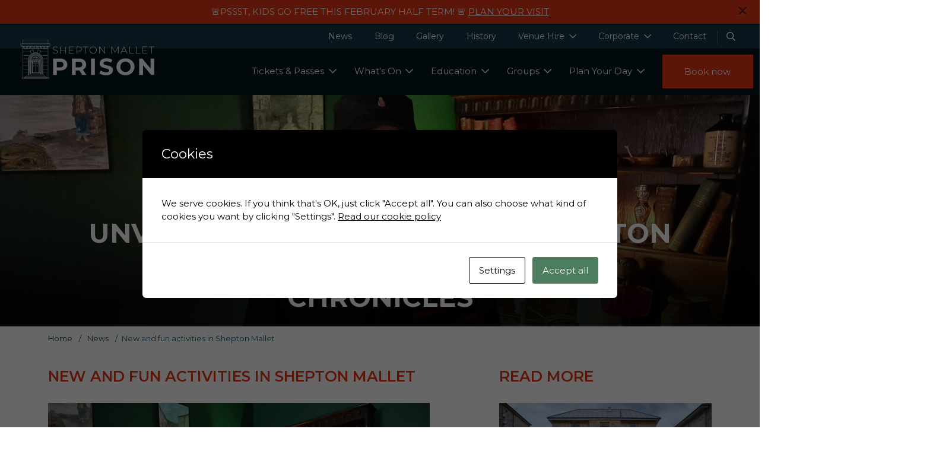

--- FILE ---
content_type: text/html; charset=UTF-8
request_url: https://www.sheptonmalletprison.com/news/new-and-fun-activities-in-shepton-mallet/
body_size: 30091
content:
<!DOCTYPE html>
<html lang="en-GB">

<head>
	<meta charset="UTF-8">
	<meta http-equiv="X-UA-Compatible" content="IE=edge,chrome=1">
	<meta name="viewport" content="width=device-width, initial-scale=1.0">
	<meta name="google-site-verification" content="8_fJRVFnrBQc_JytePFofIKWsi2N7Ckw_XZgx3DQNAo" />

	
	<script id="cacsp-gtag-consent-default">
			window.dataLayer = window.dataLayer || [];
			function gtag(){dataLayer.push(arguments);}
			gtag('consent', 'default', {
				'ad_storage': 'denied', 
				'ad_user_data': 'denied', 
				'ad_personalization': 'denied', 
				'analytics_storage': 'denied', 
				'functionality_storage': 'denied', 
				'personalization_storage': 'denied', 
				'security_storage': 'denied', 
				'wait_for_update': 500
			});
			</script>
<meta name='robots' content='index, follow, max-image-preview:large, max-snippet:-1, max-video-preview:-1' />

	<!-- This site is optimized with the Yoast SEO plugin v26.8 - https://yoast.com/product/yoast-seo-wordpress/ -->
	<title>New and fun activities in Shepton Mallet - Shepton Mallet Prison</title>
	<meta name="description" content="Introducing Shepton Mallet Prisons immersive story telling experience, a perfect way to keep the whole family busy." />
	<link rel="canonical" href="https://www.sheptonmalletprison.com/news/new-and-fun-activities-in-shepton-mallet/" />
	<meta property="og:locale" content="en_GB" />
	<meta property="og:type" content="article" />
	<meta property="og:title" content="New and fun activities in Shepton Mallet - Shepton Mallet Prison" />
	<meta property="og:description" content="Introducing Shepton Mallet Prisons immersive story telling experience, a perfect way to keep the whole family busy." />
	<meta property="og:url" content="https://www.sheptonmalletprison.com/news/new-and-fun-activities-in-shepton-mallet/" />
	<meta property="og:site_name" content="Shepton Mallet Prison" />
	<meta property="article:published_time" content="2024-03-29T10:31:53+00:00" />
	<meta property="article:modified_time" content="2024-03-29T10:33:26+00:00" />
	<meta property="og:image" content="https://www.sheptonmalletprison.com/wp-content/uploads/sites/3/2024/03/8597c44e-8ff0-4a91-91d8-b9aa2ed083be.jpg" />
	<meta property="og:image:width" content="1588" />
	<meta property="og:image:height" content="1191" />
	<meta property="og:image:type" content="image/jpeg" />
	<meta name="author" content="kierensmith" />
	<meta name="twitter:card" content="summary_large_image" />
	<meta name="twitter:label1" content="Written by" />
	<meta name="twitter:data1" content="kierensmith" />
	<meta name="twitter:label2" content="Estimated reading time" />
	<meta name="twitter:data2" content="3 minutes" />
	<script type="application/ld+json" class="yoast-schema-graph">{"@context":"https://schema.org","@graph":[{"@type":"Article","@id":"https://www.sheptonmalletprison.com/news/new-and-fun-activities-in-shepton-mallet/#article","isPartOf":{"@id":"https://www.sheptonmalletprison.com/news/new-and-fun-activities-in-shepton-mallet/"},"author":{"name":"kierensmith","@id":"https://www.sheptonmalletprison.com/#/schema/person/8e6146ba6ef5dc40d3d1fd37b1d512f8"},"headline":"New and fun activities in Shepton Mallet","datePublished":"2024-03-29T10:31:53+00:00","dateModified":"2024-03-29T10:33:26+00:00","mainEntityOfPage":{"@id":"https://www.sheptonmalletprison.com/news/new-and-fun-activities-in-shepton-mallet/"},"wordCount":273,"image":{"@id":"https://www.sheptonmalletprison.com/news/new-and-fun-activities-in-shepton-mallet/#primaryimage"},"thumbnailUrl":"https://www.sheptonmalletprison.com/wp-content/uploads/sites/3/2024/03/8597c44e-8ff0-4a91-91d8-b9aa2ed083be.jpg","keywords":["Easter Holidays","educational","immersive experience","pupil field trips","shepton mallet","shepton mallet prison","somerset","Storytelling activities","things to do","victorian prison"],"articleSection":["Educational Visits","Events","News"],"inLanguage":"en-GB"},{"@type":"WebPage","@id":"https://www.sheptonmalletprison.com/news/new-and-fun-activities-in-shepton-mallet/","url":"https://www.sheptonmalletprison.com/news/new-and-fun-activities-in-shepton-mallet/","name":"New and fun activities in Shepton Mallet - Shepton Mallet Prison","isPartOf":{"@id":"https://www.sheptonmalletprison.com/#website"},"primaryImageOfPage":{"@id":"https://www.sheptonmalletprison.com/news/new-and-fun-activities-in-shepton-mallet/#primaryimage"},"image":{"@id":"https://www.sheptonmalletprison.com/news/new-and-fun-activities-in-shepton-mallet/#primaryimage"},"thumbnailUrl":"https://www.sheptonmalletprison.com/wp-content/uploads/sites/3/2024/03/8597c44e-8ff0-4a91-91d8-b9aa2ed083be.jpg","datePublished":"2024-03-29T10:31:53+00:00","dateModified":"2024-03-29T10:33:26+00:00","author":{"@id":"https://www.sheptonmalletprison.com/#/schema/person/8e6146ba6ef5dc40d3d1fd37b1d512f8"},"description":"Introducing Shepton Mallet Prisons immersive story telling experience, a perfect way to keep the whole family busy.","breadcrumb":{"@id":"https://www.sheptonmalletprison.com/news/new-and-fun-activities-in-shepton-mallet/#breadcrumb"},"inLanguage":"en-GB","potentialAction":[{"@type":"ReadAction","target":["https://www.sheptonmalletprison.com/news/new-and-fun-activities-in-shepton-mallet/"]}]},{"@type":"ImageObject","inLanguage":"en-GB","@id":"https://www.sheptonmalletprison.com/news/new-and-fun-activities-in-shepton-mallet/#primaryimage","url":"https://www.sheptonmalletprison.com/wp-content/uploads/sites/3/2024/03/8597c44e-8ff0-4a91-91d8-b9aa2ed083be.jpg","contentUrl":"https://www.sheptonmalletprison.com/wp-content/uploads/sites/3/2024/03/8597c44e-8ff0-4a91-91d8-b9aa2ed083be.jpg","width":1588,"height":1191,"caption":"A gentlemen holding up his hand whilst reading a story"},{"@type":"BreadcrumbList","@id":"https://www.sheptonmalletprison.com/news/new-and-fun-activities-in-shepton-mallet/#breadcrumb","itemListElement":[{"@type":"ListItem","position":1,"name":"Home","item":"https://www.sheptonmalletprison.com/"},{"@type":"ListItem","position":2,"name":"News","item":"/news/"},{"@type":"ListItem","position":3,"name":"New and fun activities in Shepton Mallet"}]},{"@type":"WebSite","@id":"https://www.sheptonmalletprison.com/#website","url":"https://www.sheptonmalletprison.com/","name":"Shepton Mallet Prison","description":"Guided and self guided tours at Shepton Mallet Prison, theme events and experiences, educational and history days, seasonal events and horror tours at historic locations..","potentialAction":[{"@type":"SearchAction","target":{"@type":"EntryPoint","urlTemplate":"https://www.sheptonmalletprison.com/?s={search_term_string}"},"query-input":{"@type":"PropertyValueSpecification","valueRequired":true,"valueName":"search_term_string"}}],"inLanguage":"en-GB"},{"@type":"Person","@id":"https://www.sheptonmalletprison.com/#/schema/person/8e6146ba6ef5dc40d3d1fd37b1d512f8","name":"kierensmith","image":{"@type":"ImageObject","inLanguage":"en-GB","@id":"https://www.sheptonmalletprison.com/#/schema/person/image/","url":"https://secure.gravatar.com/avatar/e70b0538dd10fc408e29b9583ff177c7d3a5474d7ca79ac79c9b80138ee7ce9a?s=96&d=mm&r=g","contentUrl":"https://secure.gravatar.com/avatar/e70b0538dd10fc408e29b9583ff177c7d3a5474d7ca79ac79c9b80138ee7ce9a?s=96&d=mm&r=g","caption":"kierensmith"}}]}</script>
	<!-- / Yoast SEO plugin. -->


<meta http-equiv="X-Content-Security-Policy" content="script-src 'self' 'unsafe-inline' 'unsafe-eval' https://www.paypalobjects.com/ https://s3.amazonaws.com/ https://*.stripe.com/ https://code.jquery.com/ https://kit.fontawesome.com/ https://www.googletagmanager.com/ https://www.jscache.com/ https://bw.trekksoft.com/ https://www.tripadvisor.com/ https://www.tripadvisor.co.uk/ https://edge.marker.io/ https://static.tacdn.com/ https://*.trekksoft.com; img-src 'self' https://www.paypalobjects.com/ https://static.tacdn.com/ https://www.tripadvisor.co.uk/ https://secure.gravatar.com/ https://*.trekksoft.com; object-src 'self' https://*.paypal.com/ https://*.stripe.com/ https://www.googletagmanager.com/ https://*.trekksoft.com; frame-src 'self' https://*.paypal.com/ https://*.stripe.com/ https://www.googletagmanager.com/ https://*.trekksoft.com; ">
<meta http-equiv="Content-Security-Policy" content="script-src 'self' 'unsafe-inline' 'unsafe-eval' https://www.paypalobjects.com/ https://s3.amazonaws.com/ https://*.stripe.com/ https://code.jquery.com/ https://kit.fontawesome.com/ https://www.googletagmanager.com/ https://www.jscache.com/ https://bw.trekksoft.com/ https://www.tripadvisor.com/ https://www.tripadvisor.co.uk/ https://edge.marker.io/ https://static.tacdn.com/ https://*.trekksoft.com; img-src 'self' https://www.paypalobjects.com/ https://static.tacdn.com/ https://www.tripadvisor.co.uk/ https://secure.gravatar.com/ https://*.trekksoft.com; object-src 'self' https://*.paypal.com/ https://*.stripe.com/ https://www.googletagmanager.com/ https://*.trekksoft.com; frame-src 'self' https://*.paypal.com/ https://*.stripe.com/ https://www.googletagmanager.com/ https://*.trekksoft.com; ">
<link rel="alternate" type="application/rss+xml" title="Shepton Mallet Prison &raquo; New and fun activities in Shepton Mallet Comments Feed" href="https://www.sheptonmalletprison.com/news/new-and-fun-activities-in-shepton-mallet/feed/" />
<style id='wp-img-auto-sizes-contain-inline-css' type='text/css'>
img:is([sizes=auto i],[sizes^="auto," i]){contain-intrinsic-size:3000px 1500px}
/*# sourceURL=wp-img-auto-sizes-contain-inline-css */
</style>
<style id='classic-theme-styles-inline-css' type='text/css'>
/*! This file is auto-generated */
.wp-block-button__link{color:#fff;background-color:#32373c;border-radius:9999px;box-shadow:none;text-decoration:none;padding:calc(.667em + 2px) calc(1.333em + 2px);font-size:1.125em}.wp-block-file__button{background:#32373c;color:#fff;text-decoration:none}
/*# sourceURL=/wp-includes/css/classic-themes.min.css */
</style>
<link rel='stylesheet' id='shrewsburyprison-main-css-css' href='https://www.sheptonmalletprison.com/wp-content/themes/shrewsburyprison/style.min.css?ver=1755784639' type='text/css' media='all' />
<link rel='stylesheet' id='shrewsburyprison-googlefonts-css-css' href='https://fonts.googleapis.com/css?family=Montserrat%3A400%2C500%2C600%2C700&#038;display=swap&#038;ver=6.9' type='text/css' media='all' />
<link rel='stylesheet' id='cookies-and-content-security-policy-css' href='https://www.sheptonmalletprison.com/wp-content/plugins/cookies-and-content-security-policy/css/cookies-and-content-security-policy.min.css?ver=2.35' type='text/css' media='all' />
<link rel='stylesheet' id='child-style-css' href='https://www.sheptonmalletprison.com/wp-content/themes/sheptonmallet/style.css?ver=1.4' type='text/css' media='all' />
<script type="text/javascript" src="https://code.jquery.com/jquery-3.4.1.min.js?ver=3.4.1" id="jquery-js"></script>
<script type="text/javascript" src="https://www.sheptonmalletprison.com/wp-content/themes/shrewsburyprison/assets/js/slick.min.js?ver=3.1.1" id="slick-js"></script>
<script type="text/javascript" src="https://kit.fontawesome.com/f26aea8b80.js?ver=6.9" id="fontawesome-js"></script>
<link rel='shortlink' href='https://www.sheptonmalletprison.com/?p=4790' />
    <!-- Google Tag Manager -->
    <script>
        (function(w, d, s, l, i) {
            w[l] = w[l] || [];
            w[l].push({
                'gtm.start': new Date().getTime(),
                event: 'gtm.js'
            });
            var f = d.getElementsByTagName(s)[0],
                j = d.createElement(s),
                dl = l != 'dataLayer' ? '&l=' + l : '';
            j.async = true;
            j.src =
                'https://www.googletagmanager.com/gtm.js?id=' + i + dl;
            f.parentNode.insertBefore(j, f);
        })(window, document, 'script', 'dataLayer', 'GTM-W72RDMH');
    </script>
    <!-- End Google Tag Manager -->
<style type="text/css" id="cookies-and-content-security-policy-css-custom"></style>
	<!-- inject:head:html -->
	<link rel="shortcut icon" href="/wp-content/themes/sheptonmallet/assets/img/favicon/favicon.ico">
	<link rel="icon" type="image/png" sizes="16x16" href="/wp-content/themes/sheptonmallet/assets/img/favicon/favicon-16x16.png">
	<link rel="icon" type="image/png" sizes="32x32" href="/wp-content/themes/sheptonmallet/assets/img/favicon/favicon-32x32.png">
	<!-- endinject -->
	<script>
		/* ------------------------------------------------------------------------- */
		/*  Sticky Header
		/* ------------------------------------------------------------------------- */
		$(window).on('scroll', function() {
			var scrolltop = $(this).scrollTop();
			var bottomOfNav = 40 + 75;
			if (scrolltop >= bottomOfNav) {
				$('body').addClass('fixed-menu');
			} else {
				$('body').removeClass('fixed-menu');
			}
		});
	</script>

	<script>
		window.markerConfig = {
			destination: '634ff2bb8a7c873c8e2361bb',
			source: 'snippet'
		};
	</script>

	<script>
		! function(e, r, a) {
			if (!e.__Marker) {
				e.__Marker = {};
				var t = [],
					n = {
						__cs: t
					};
				["show", "hide", "isVisible", "capture", "cancelCapture", "unload", "reload", "isExtensionInstalled", "setReporter", "setCustomData", "on", "off"].forEach(function(e) {
					n[e] = function() {
						var r = Array.prototype.slice.call(arguments);
						r.unshift(e), t.push(r)
					}
				}), e.Marker = n;
				var s = r.createElement("script");
				s.async = 1, s.src = "https://edge.marker.io/latest/shim.js";
				var i = r.getElementsByTagName("script")[0];
				i.parentNode.insertBefore(s, i)
			}
		}(window, document);
	</script>



<style id='global-styles-inline-css' type='text/css'>
:root{--wp--preset--aspect-ratio--square: 1;--wp--preset--aspect-ratio--4-3: 4/3;--wp--preset--aspect-ratio--3-4: 3/4;--wp--preset--aspect-ratio--3-2: 3/2;--wp--preset--aspect-ratio--2-3: 2/3;--wp--preset--aspect-ratio--16-9: 16/9;--wp--preset--aspect-ratio--9-16: 9/16;--wp--preset--color--black: #000000;--wp--preset--color--cyan-bluish-gray: #abb8c3;--wp--preset--color--white: #ffffff;--wp--preset--color--pale-pink: #f78da7;--wp--preset--color--vivid-red: #cf2e2e;--wp--preset--color--luminous-vivid-orange: #ff6900;--wp--preset--color--luminous-vivid-amber: #fcb900;--wp--preset--color--light-green-cyan: #7bdcb5;--wp--preset--color--vivid-green-cyan: #00d084;--wp--preset--color--pale-cyan-blue: #8ed1fc;--wp--preset--color--vivid-cyan-blue: #0693e3;--wp--preset--color--vivid-purple: #9b51e0;--wp--preset--gradient--vivid-cyan-blue-to-vivid-purple: linear-gradient(135deg,rgb(6,147,227) 0%,rgb(155,81,224) 100%);--wp--preset--gradient--light-green-cyan-to-vivid-green-cyan: linear-gradient(135deg,rgb(122,220,180) 0%,rgb(0,208,130) 100%);--wp--preset--gradient--luminous-vivid-amber-to-luminous-vivid-orange: linear-gradient(135deg,rgb(252,185,0) 0%,rgb(255,105,0) 100%);--wp--preset--gradient--luminous-vivid-orange-to-vivid-red: linear-gradient(135deg,rgb(255,105,0) 0%,rgb(207,46,46) 100%);--wp--preset--gradient--very-light-gray-to-cyan-bluish-gray: linear-gradient(135deg,rgb(238,238,238) 0%,rgb(169,184,195) 100%);--wp--preset--gradient--cool-to-warm-spectrum: linear-gradient(135deg,rgb(74,234,220) 0%,rgb(151,120,209) 20%,rgb(207,42,186) 40%,rgb(238,44,130) 60%,rgb(251,105,98) 80%,rgb(254,248,76) 100%);--wp--preset--gradient--blush-light-purple: linear-gradient(135deg,rgb(255,206,236) 0%,rgb(152,150,240) 100%);--wp--preset--gradient--blush-bordeaux: linear-gradient(135deg,rgb(254,205,165) 0%,rgb(254,45,45) 50%,rgb(107,0,62) 100%);--wp--preset--gradient--luminous-dusk: linear-gradient(135deg,rgb(255,203,112) 0%,rgb(199,81,192) 50%,rgb(65,88,208) 100%);--wp--preset--gradient--pale-ocean: linear-gradient(135deg,rgb(255,245,203) 0%,rgb(182,227,212) 50%,rgb(51,167,181) 100%);--wp--preset--gradient--electric-grass: linear-gradient(135deg,rgb(202,248,128) 0%,rgb(113,206,126) 100%);--wp--preset--gradient--midnight: linear-gradient(135deg,rgb(2,3,129) 0%,rgb(40,116,252) 100%);--wp--preset--font-size--small: 13px;--wp--preset--font-size--medium: 20px;--wp--preset--font-size--large: 36px;--wp--preset--font-size--x-large: 42px;--wp--preset--spacing--20: 0.44rem;--wp--preset--spacing--30: 0.67rem;--wp--preset--spacing--40: 1rem;--wp--preset--spacing--50: 1.5rem;--wp--preset--spacing--60: 2.25rem;--wp--preset--spacing--70: 3.38rem;--wp--preset--spacing--80: 5.06rem;--wp--preset--shadow--natural: 6px 6px 9px rgba(0, 0, 0, 0.2);--wp--preset--shadow--deep: 12px 12px 50px rgba(0, 0, 0, 0.4);--wp--preset--shadow--sharp: 6px 6px 0px rgba(0, 0, 0, 0.2);--wp--preset--shadow--outlined: 6px 6px 0px -3px rgb(255, 255, 255), 6px 6px rgb(0, 0, 0);--wp--preset--shadow--crisp: 6px 6px 0px rgb(0, 0, 0);}:where(.is-layout-flex){gap: 0.5em;}:where(.is-layout-grid){gap: 0.5em;}body .is-layout-flex{display: flex;}.is-layout-flex{flex-wrap: wrap;align-items: center;}.is-layout-flex > :is(*, div){margin: 0;}body .is-layout-grid{display: grid;}.is-layout-grid > :is(*, div){margin: 0;}:where(.wp-block-columns.is-layout-flex){gap: 2em;}:where(.wp-block-columns.is-layout-grid){gap: 2em;}:where(.wp-block-post-template.is-layout-flex){gap: 1.25em;}:where(.wp-block-post-template.is-layout-grid){gap: 1.25em;}.has-black-color{color: var(--wp--preset--color--black) !important;}.has-cyan-bluish-gray-color{color: var(--wp--preset--color--cyan-bluish-gray) !important;}.has-white-color{color: var(--wp--preset--color--white) !important;}.has-pale-pink-color{color: var(--wp--preset--color--pale-pink) !important;}.has-vivid-red-color{color: var(--wp--preset--color--vivid-red) !important;}.has-luminous-vivid-orange-color{color: var(--wp--preset--color--luminous-vivid-orange) !important;}.has-luminous-vivid-amber-color{color: var(--wp--preset--color--luminous-vivid-amber) !important;}.has-light-green-cyan-color{color: var(--wp--preset--color--light-green-cyan) !important;}.has-vivid-green-cyan-color{color: var(--wp--preset--color--vivid-green-cyan) !important;}.has-pale-cyan-blue-color{color: var(--wp--preset--color--pale-cyan-blue) !important;}.has-vivid-cyan-blue-color{color: var(--wp--preset--color--vivid-cyan-blue) !important;}.has-vivid-purple-color{color: var(--wp--preset--color--vivid-purple) !important;}.has-black-background-color{background-color: var(--wp--preset--color--black) !important;}.has-cyan-bluish-gray-background-color{background-color: var(--wp--preset--color--cyan-bluish-gray) !important;}.has-white-background-color{background-color: var(--wp--preset--color--white) !important;}.has-pale-pink-background-color{background-color: var(--wp--preset--color--pale-pink) !important;}.has-vivid-red-background-color{background-color: var(--wp--preset--color--vivid-red) !important;}.has-luminous-vivid-orange-background-color{background-color: var(--wp--preset--color--luminous-vivid-orange) !important;}.has-luminous-vivid-amber-background-color{background-color: var(--wp--preset--color--luminous-vivid-amber) !important;}.has-light-green-cyan-background-color{background-color: var(--wp--preset--color--light-green-cyan) !important;}.has-vivid-green-cyan-background-color{background-color: var(--wp--preset--color--vivid-green-cyan) !important;}.has-pale-cyan-blue-background-color{background-color: var(--wp--preset--color--pale-cyan-blue) !important;}.has-vivid-cyan-blue-background-color{background-color: var(--wp--preset--color--vivid-cyan-blue) !important;}.has-vivid-purple-background-color{background-color: var(--wp--preset--color--vivid-purple) !important;}.has-black-border-color{border-color: var(--wp--preset--color--black) !important;}.has-cyan-bluish-gray-border-color{border-color: var(--wp--preset--color--cyan-bluish-gray) !important;}.has-white-border-color{border-color: var(--wp--preset--color--white) !important;}.has-pale-pink-border-color{border-color: var(--wp--preset--color--pale-pink) !important;}.has-vivid-red-border-color{border-color: var(--wp--preset--color--vivid-red) !important;}.has-luminous-vivid-orange-border-color{border-color: var(--wp--preset--color--luminous-vivid-orange) !important;}.has-luminous-vivid-amber-border-color{border-color: var(--wp--preset--color--luminous-vivid-amber) !important;}.has-light-green-cyan-border-color{border-color: var(--wp--preset--color--light-green-cyan) !important;}.has-vivid-green-cyan-border-color{border-color: var(--wp--preset--color--vivid-green-cyan) !important;}.has-pale-cyan-blue-border-color{border-color: var(--wp--preset--color--pale-cyan-blue) !important;}.has-vivid-cyan-blue-border-color{border-color: var(--wp--preset--color--vivid-cyan-blue) !important;}.has-vivid-purple-border-color{border-color: var(--wp--preset--color--vivid-purple) !important;}.has-vivid-cyan-blue-to-vivid-purple-gradient-background{background: var(--wp--preset--gradient--vivid-cyan-blue-to-vivid-purple) !important;}.has-light-green-cyan-to-vivid-green-cyan-gradient-background{background: var(--wp--preset--gradient--light-green-cyan-to-vivid-green-cyan) !important;}.has-luminous-vivid-amber-to-luminous-vivid-orange-gradient-background{background: var(--wp--preset--gradient--luminous-vivid-amber-to-luminous-vivid-orange) !important;}.has-luminous-vivid-orange-to-vivid-red-gradient-background{background: var(--wp--preset--gradient--luminous-vivid-orange-to-vivid-red) !important;}.has-very-light-gray-to-cyan-bluish-gray-gradient-background{background: var(--wp--preset--gradient--very-light-gray-to-cyan-bluish-gray) !important;}.has-cool-to-warm-spectrum-gradient-background{background: var(--wp--preset--gradient--cool-to-warm-spectrum) !important;}.has-blush-light-purple-gradient-background{background: var(--wp--preset--gradient--blush-light-purple) !important;}.has-blush-bordeaux-gradient-background{background: var(--wp--preset--gradient--blush-bordeaux) !important;}.has-luminous-dusk-gradient-background{background: var(--wp--preset--gradient--luminous-dusk) !important;}.has-pale-ocean-gradient-background{background: var(--wp--preset--gradient--pale-ocean) !important;}.has-electric-grass-gradient-background{background: var(--wp--preset--gradient--electric-grass) !important;}.has-midnight-gradient-background{background: var(--wp--preset--gradient--midnight) !important;}.has-small-font-size{font-size: var(--wp--preset--font-size--small) !important;}.has-medium-font-size{font-size: var(--wp--preset--font-size--medium) !important;}.has-large-font-size{font-size: var(--wp--preset--font-size--large) !important;}.has-x-large-font-size{font-size: var(--wp--preset--font-size--x-large) !important;}
/*# sourceURL=global-styles-inline-css */
</style>
</head>

<body class="wp-singular post-template-default single single-post postid-4790 single-format-standard wp-theme-shrewsburyprison wp-child-theme-sheptonmallet">
<div id="site-notice" >
    <div class="close"><i class="far fa-times"></i></div>
    <div class="container">
        <p>
            🚨PSSST, KIDS GO FREE THIS FEBRUARY HALF TERM! 🚨            <a href="https://www.sheptonmalletprison.com/events/february-half-term-2026/">PLAN YOUR VISIT</a>        </p>
    </div>
</div>

<div class="header__top">

    <div class="container">

        <div class="header__logo">
            <a href="/">
                <img class="site-logo" src="https://www.sheptonmalletprison.com/wp-content/themes/sheptonmallet/assets/img/SheptonMallet_Logo_LeftAligned.svg" width="280" alt="Shepton Mallet Logo" />
            </a>
        </div>

        <div class="d-flex">

            <nav class="header__top_navigation">

                <ul>
                    <li id="menu-item-79" class="menu-item menu-item-type-post_type menu-item-object-page menu-item-79"><a href="https://www.sheptonmalletprison.com/news/">News</a></li><li id="menu-item-6406" class="menu-item menu-item-type-post_type menu-item-object-page menu-item-6406"><a href="https://www.sheptonmalletprison.com/blogs/">Blog</a></li><li id="menu-item-78" class="menu-item menu-item-type-post_type menu-item-object-page menu-item-78"><a href="https://www.sheptonmalletprison.com/gallery/">Gallery</a></li><li id="menu-item-646" class="menu-item menu-item-type-post_type menu-item-object-page menu-item-646"><a href="https://www.sheptonmalletprison.com/plan-your-day/history/">History</a></li><li id="menu-item-77" class="menu-item menu-item-type-post_type menu-item-object-page menu-item-has-children menu-item-77"><a href="https://www.sheptonmalletprison.com/venue-hire/">Venue Hire</a><ul class="sub-menu"><li id="menu-item-648" class="menu-item menu-item-type-post_type menu-item-object-page menu-item-648"><a href="https://www.sheptonmalletprison.com/venue-hire/private-events/">Private Events<i class="fal fa-arrow-circle-right" aria-hidden="true"></i></a></li><li id="menu-item-650" class="menu-item menu-item-type-post_type menu-item-object-page menu-item-650"><a href="https://www.sheptonmalletprison.com/venue-hire/special-events-exhibitions/">Events &amp; Exhibitions<i class="fal fa-arrow-circle-right" aria-hidden="true"></i></a></li><li id="menu-item-651" class="menu-item menu-item-type-post_type menu-item-object-page menu-item-651"><a href="https://www.sheptonmalletprison.com/venue-hire/weddings/">Weddings<i class="fal fa-arrow-circle-right" aria-hidden="true"></i></a></li><li id="menu-item-647" class="menu-item menu-item-type-post_type menu-item-object-page menu-item-647"><a href="https://www.sheptonmalletprison.com/venue-hire/photography-location/">Photography Location<i class="fal fa-arrow-circle-right" aria-hidden="true"></i></a></li><li id="menu-item-649" class="menu-item menu-item-type-post_type menu-item-object-page menu-item-649"><a href="https://www.sheptonmalletprison.com/venue-hire/production-film-location/">Production &amp; Film Location<i class="fal fa-arrow-circle-right" aria-hidden="true"></i></a></li></ul></li><li id="menu-item-4150" class="menu-item menu-item-type-post_type menu-item-object-page menu-item-has-children menu-item-4150"><a href="https://www.sheptonmalletprison.com/corporate-days-and-team-building/">Corporate</a><ul class="sub-menu"><li id="menu-item-653" class="menu-item menu-item-type-post_type menu-item-object-page menu-item-653"><a href="https://www.sheptonmalletprison.com/corporate/enjoy/">Enjoy &amp; Reward<i class="fal fa-arrow-circle-right" aria-hidden="true"></i></a></li><li id="menu-item-652" class="menu-item menu-item-type-post_type menu-item-object-page menu-item-652"><a href="https://www.sheptonmalletprison.com/corporate/engage/">Engage &amp; Inspire<i class="fal fa-arrow-circle-right" aria-hidden="true"></i></a></li><li id="menu-item-654" class="menu-item menu-item-type-post_type menu-item-object-page menu-item-654"><a href="https://www.sheptonmalletprison.com/corporate/enthuse/">Enthuse &amp; Energise<i class="fal fa-arrow-circle-right" aria-hidden="true"></i></a></li><li id="menu-item-7942" class="menu-item menu-item-type-custom menu-item-object-custom menu-item-7942"><a href="https://www.sheptonmalletprison.com/corporate-christmas-parties/">Corporate Christmas Parties<i class="fal fa-arrow-circle-right" aria-hidden="true"></i></a></li></ul></li><li id="menu-item-75" class="menu-item menu-item-type-post_type menu-item-object-page menu-item-75"><a href="https://www.sheptonmalletprison.com/contact/">Contact</a></li>                </ul>

            </nav>

            <div class="header__search">
                <div class="header__search_form">
                    <form class="quick-search-form" action="/">
                        <input type="text" name="s" value="" placeholder="Search" />
                        <i class="far fa-search"></i>
                    </form>
                </div>
                <i class="far fa-search"></i>
            </div>

        </div>


    </div>

</div>

<header class="header">

    <!-- <div class="header-bg"></div> -->

    <div class="container">

        <div class="header__logo__mobile">
            <a href="/">
                <img class="site-logo" src="https://www.sheptonmalletprison.com/wp-content/themes/sheptonmallet/assets/img/SheptonMallet_Logo_LeftAligned.svg" width="280" alt="Shepton Mallet Prison Logo" />
            </a>
            <a class="nav-toggle" title="Navigation toggle">
                <span class="line line-1"></span>
                <span class="line line-2"></span>
                <span class="line line-3"></span>
            </a>
        </div>

        <nav class="header__navigation">

            <ul>
                <li id="menu-item-107" class="menu-item menu-item-type-post_type menu-item-object-page menu-item-has-children menu-item-107"><a href="https://www.sheptonmalletprison.com/tickets/">Tickets &amp; Passes</a><ul class="sub-menu"><li id="menu-item-108" class="menu-item menu-item-type-post_type menu-item-object-page menu-item-has-children menu-item-108"><a href="https://www.sheptonmalletprison.com/tickets/">All Tickets<i class="fal fa-arrow-circle-right" aria-hidden="true"></i></a><ul class="sub-menu"><li id="menu-item-109" class="menu-item menu-item-type-post_type menu-item-object-page menu-item-109"><a href="https://www.sheptonmalletprison.com/prison-tours/">Tours<i class="fal fa-arrow-circle-right" aria-hidden="true"></i></a></li><li id="menu-item-777" class="menu-item menu-item-type-post_type menu-item-object-page menu-item-777"><a href="https://www.sheptonmalletprison.com/whats-on/activities/">Activities<i class="fal fa-arrow-circle-right" aria-hidden="true"></i></a></li><li id="menu-item-760" class="menu-item menu-item-type-post_type menu-item-object-page menu-item-760"><a href="https://www.sheptonmalletprison.com/whats-on/events/">Events<i class="fal fa-arrow-circle-right" aria-hidden="true"></i></a></li></ul></li><li id="menu-item-489" class="promo-col tickets-promo-col-2 menu-item menu-item-type-custom menu-item-object-custom menu-item-489"><ul class="sub-menu"><li class="promo-small"><a href="https://www.sheptonmalletprison.com/annual-passes/"><img width="400" height="400" src="https://www.sheptonmalletprison.com/wp-content/uploads/sites/3/2021/02/Self-Guided-Tour-at-Shepton-Mallet-Prison-400x400.jpeg" class="attachment-square-thumbnail size-square-thumbnail wp-post-image" alt="Self Guided Tour at Shepton Mallet Prison" decoding="async" fetchpriority="high" srcset="https://www.sheptonmalletprison.com/wp-content/uploads/sites/3/2021/02/Self-Guided-Tour-at-Shepton-Mallet-Prison-400x400.jpeg 400w, https://www.sheptonmalletprison.com/wp-content/uploads/sites/3/2021/02/Self-Guided-Tour-at-Shepton-Mallet-Prison-150x150.jpeg 150w" sizes="(max-width: 400px) 100vw, 400px" />Annual Passes<i class="fal fa-arrow-circle-right" aria-hidden="true"></i><p>All year round benefits!</p>
</a></li><li class="promo-small"><a href="https://www.sheptonmalletprison.com/offers/gift-vouchers/"><img width="400" height="400" src="https://www.sheptonmalletprison.com/wp-content/uploads/sites/3/2021/03/GiftVoucher_Mockup-400x400.jpg" class="attachment-square-thumbnail size-square-thumbnail wp-post-image" alt="" decoding="async" srcset="https://www.sheptonmalletprison.com/wp-content/uploads/sites/3/2021/03/GiftVoucher_Mockup-400x400.jpg 400w, https://www.sheptonmalletprison.com/wp-content/uploads/sites/3/2021/03/GiftVoucher_Mockup-150x150.jpg 150w, https://www.sheptonmalletprison.com/wp-content/uploads/sites/3/2021/03/GiftVoucher_Mockup-1000x1000.jpg 1000w" sizes="(max-width: 400px) 100vw, 400px" />Gift Vouchers<i class="fal fa-arrow-circle-right" aria-hidden="true"></i><p>Give something a little different.</p>
</a></li></ul></li><li id="menu-item-643" class="promo-col tickets-promo-col-1 wide menu-item menu-item-type-custom menu-item-object-custom menu-item-643"><ul class="sub-menu"><li class="promo-large"><a href="https://www.sheptonmalletprison.com/events/night-behind-bars/"><img width="600" height="400" src="https://www.sheptonmalletprison.com/wp-content/uploads/sites/3/2021/03/Shepton-Prison-Night-Behind-Bars-600x400.jpeg" class="attachment-wide-thumbnail size-wide-thumbnail wp-post-image" alt="Shepton Prison Night Behind Bars" decoding="async" srcset="https://www.sheptonmalletprison.com/wp-content/uploads/sites/3/2021/03/Shepton-Prison-Night-Behind-Bars-600x400.jpeg 600w, https://www.sheptonmalletprison.com/wp-content/uploads/sites/3/2021/03/Shepton-Prison-Night-Behind-Bars-300x200.jpeg 300w, https://www.sheptonmalletprison.com/wp-content/uploads/sites/3/2021/03/Shepton-Prison-Night-Behind-Bars-768x512.jpeg 768w, https://www.sheptonmalletprison.com/wp-content/uploads/sites/3/2021/03/Shepton-Prison-Night-Behind-Bars.jpeg 1024w" sizes="(max-width: 600px) 100vw, 600px" />Night Behind Bars<i class="fal fa-arrow-circle-right" aria-hidden="true"></i><p>Night Behind Bars is a 12 hour overnight stay in a prison, without the sentence!<br />
This is a rare opportunity to spend 12 hours behind bars in the World’s most haunted jail.</p>
</a></li></ul></li></ul></li><li id="menu-item-60" class="menu-item menu-item-type-post_type menu-item-object-page menu-item-has-children menu-item-60"><a href="https://www.sheptonmalletprison.com/whats-on/">What’s On</a><ul class="sub-menu"><li id="menu-item-61" class="list-menu menu-item menu-item-type-post_type menu-item-object-page menu-item-has-children menu-item-61"><a href="https://www.sheptonmalletprison.com/prison-tours/">All Tours<i class="fal fa-arrow-circle-right" aria-hidden="true"></i></a><ul class="sub-menu"><li id="menu-item-64" class="menu-item menu-item-type-post_type menu-item-object-tours menu-item-64"><a href="https://www.sheptonmalletprison.com/prison-tours/guided-tour/">Guided Tour<i class="fal fa-arrow-circle-right" aria-hidden="true"></i></a></li><li id="menu-item-63" class="menu-item menu-item-type-post_type menu-item-object-tours menu-item-63"><a href="https://www.sheptonmalletprison.com/prison-tours/self-guided-tour/">Self-Guided Tour<i class="fal fa-arrow-circle-right" aria-hidden="true"></i></a></li><li id="menu-item-62" class="menu-item menu-item-type-post_type menu-item-object-tours menu-item-62"><a href="https://www.sheptonmalletprison.com/prison-tours/ghost-tour/">Ghost Tours<i class="fal fa-arrow-circle-right" aria-hidden="true"></i></a></li></ul></li><li id="menu-item-778" class="list-menu menu-item menu-item-type-post_type menu-item-object-page menu-item-has-children menu-item-778"><a href="https://www.sheptonmalletprison.com/whats-on/activities/">All Activities<i class="fal fa-arrow-circle-right" aria-hidden="true"></i></a><ul class="sub-menu"><li id="menu-item-260" class="menu-item menu-item-type-post_type menu-item-object-activities menu-item-260"><a href="https://www.sheptonmalletprison.com/activities/the-cell-escape-room/">The Cell Escape Room<i class="fal fa-arrow-circle-right" aria-hidden="true"></i></a></li><li id="menu-item-2370" class="menu-item menu-item-type-custom menu-item-object-custom menu-item-2370"><a href="https://www.sheptonmalletprison.com/activities/the-hole-escape-room/?fbclid=IwAR2bRHzGCoAgW7qlpqFcBe5wl-qFIOCFPpLdCJ9YnEx9XCBLkSTkGIttNnY">The Hole Escape Room<i class="fal fa-arrow-circle-right" aria-hidden="true"></i></a></li></ul></li><li id="menu-item-766" class="list-menu menu-item menu-item-type-post_type menu-item-object-page menu-item-has-children menu-item-766"><a href="https://www.sheptonmalletprison.com/whats-on/events/">All Events<i class="fal fa-arrow-circle-right" aria-hidden="true"></i></a><ul class="sub-menu"><li id="menu-item-5063" class="menu-item menu-item-type-custom menu-item-object-custom menu-item-5063"><a href="https://www.sheptonmalletprison.com/events/evening-behind-bars/">Evening Behind Bars<i class="fal fa-arrow-circle-right" aria-hidden="true"></i></a></li><li id="menu-item-767" class="menu-item menu-item-type-post_type menu-item-object-events menu-item-767"><a href="https://www.sheptonmalletprison.com/events/night-behind-bars/">Night Behind Bars<i class="fal fa-arrow-circle-right" aria-hidden="true"></i></a></li><li id="menu-item-6019" class="menu-item menu-item-type-custom menu-item-object-custom menu-item-6019"><a href="https://www.sheptonmalletprison.com/events/ghost-hunting-behind-bars/">Ghost Hunting Behind Bars<i class="fal fa-arrow-circle-right" aria-hidden="true"></i></a></li><li id="menu-item-8487" class="menu-item menu-item-type-custom menu-item-object-custom menu-item-8487"><a href="https://www.sheptonmalletprison.com/events/february-half-term-2026/">February Half Term<i class="fal fa-arrow-circle-right" aria-hidden="true"></i></a></li></ul></li></ul></li><li id="menu-item-106" class="two-col menu-item menu-item-type-post_type menu-item-object-page menu-item-has-children menu-item-106"><a href="https://www.sheptonmalletprison.com/education/">Education</a><ul class="sub-menu"><li id="menu-item-492" class="menu-item menu-item-type-post_type menu-item-object-page menu-item-has-children menu-item-492"><a href="https://www.sheptonmalletprison.com/education/">Education<i class="fal fa-arrow-circle-right" aria-hidden="true"></i></a><ul class="sub-menu"><li id="menu-item-3236" class="menu-item menu-item-type-post_type menu-item-object-page menu-item-3236"><a href="https://www.sheptonmalletprison.com/education/key-stage-2/">Key Stage 2<i class="fal fa-arrow-circle-right" aria-hidden="true"></i></a></li><li id="menu-item-478" class="menu-item menu-item-type-post_type menu-item-object-page menu-item-478"><a href="https://www.sheptonmalletprison.com/education/key-stage-3/">Key Stage 3<i class="fal fa-arrow-circle-right" aria-hidden="true"></i></a></li><li id="menu-item-479" class="menu-item menu-item-type-post_type menu-item-object-page menu-item-479"><a href="https://www.sheptonmalletprison.com/education/key-stage-4/">Key Stage 4<i class="fal fa-arrow-circle-right" aria-hidden="true"></i></a></li><li id="menu-item-3235" class="menu-item menu-item-type-post_type menu-item-object-page menu-item-3235"><a href="https://www.sheptonmalletprison.com/education/key-stage-5/">Key Stage 5<i class="fal fa-arrow-circle-right" aria-hidden="true"></i></a></li><li id="menu-item-483" class="menu-item menu-item-type-post_type menu-item-object-page menu-item-483"><a href="https://www.sheptonmalletprison.com/education/universities/">Universities<i class="fal fa-arrow-circle-right" aria-hidden="true"></i></a></li><li id="menu-item-481" class="menu-item menu-item-type-post_type menu-item-object-page menu-item-481"><a href="https://www.sheptonmalletprison.com/education/pru/">PRU Groups<i class="fal fa-arrow-circle-right" aria-hidden="true"></i></a></li><li id="menu-item-482" class="menu-item menu-item-type-post_type menu-item-object-page menu-item-482"><a href="https://www.sheptonmalletprison.com/education/sen/">SEN Groups<i class="fal fa-arrow-circle-right" aria-hidden="true"></i></a></li></ul></li><li id="menu-item-484" class="promo-col education-promo-col wide menu-item menu-item-type-custom menu-item-object-custom menu-item-484"><ul class="sub-menu"><li class="promo-large"><a href="https://www.sheptonmalletprison.com/education/education-groups/"><img width="600" height="400" src="https://www.sheptonmalletprison.com/wp-content/uploads/sites/3/2023/02/Edcuational-Field-Trips-Shepton-Mallet-Prison-600x400.jpeg" class="attachment-wide-thumbnail size-wide-thumbnail wp-post-image" alt="Educational Field Trips | Shepton Mallet Prison" decoding="async" srcset="https://www.sheptonmalletprison.com/wp-content/uploads/sites/3/2023/02/Edcuational-Field-Trips-Shepton-Mallet-Prison-600x400.jpeg 600w, https://www.sheptonmalletprison.com/wp-content/uploads/sites/3/2023/02/Edcuational-Field-Trips-Shepton-Mallet-Prison-300x200.jpeg 300w, https://www.sheptonmalletprison.com/wp-content/uploads/sites/3/2023/02/Edcuational-Field-Trips-Shepton-Mallet-Prison-768x512.jpeg 768w, https://www.sheptonmalletprison.com/wp-content/uploads/sites/3/2023/02/Edcuational-Field-Trips-Shepton-Mallet-Prison.jpeg 1024w" sizes="(max-width: 600px) 100vw, 600px" />Educational Groups<i class="fal fa-arrow-circle-right" aria-hidden="true"></i><p>From Scouts &amp; Guide groups to home educators and sports groups we provide your group a fun and educational experience.</p>
</a></li></ul></li></ul></li><li id="menu-item-4094" class="two-col menu-item menu-item-type-post_type menu-item-object-page menu-item-has-children menu-item-4094"><a href="https://www.sheptonmalletprison.com/groups-behind-bars/">Groups</a><ul class="sub-menu"><li id="menu-item-4095" class="menu-item menu-item-type-post_type menu-item-object-page menu-item-has-children menu-item-4095"><a href="https://www.sheptonmalletprison.com/groups-behind-bars/">Groups Behind Bars<i class="fal fa-arrow-circle-right" aria-hidden="true"></i></a><ul class="sub-menu"><li id="menu-item-598" class="menu-item menu-item-type-post_type menu-item-object-page menu-item-598"><a href="https://www.sheptonmalletprison.com/groups-behind-bars/private-recreational-group-visits/">Private Group Visits<i class="fal fa-arrow-circle-right" aria-hidden="true"></i></a></li><li id="menu-item-601" class="menu-item menu-item-type-post_type menu-item-object-page menu-item-601"><a href="https://www.sheptonmalletprison.com/groups-behind-bars/stags-hens-birthday-parties/">Stags, Hens &amp; Birthday Parties<i class="fal fa-arrow-circle-right" aria-hidden="true"></i></a></li><li id="menu-item-599" class="menu-item menu-item-type-post_type menu-item-object-page menu-item-599"><a href="https://www.sheptonmalletprison.com/groups-behind-bars/coach-trips-tours/">Coach Trips &amp; Tours<i class="fal fa-arrow-circle-right" aria-hidden="true"></i></a></li></ul></li></ul></li><li id="menu-item-147" class="two-col menu-item menu-item-type-post_type menu-item-object-page menu-item-has-children menu-item-147"><a href="https://www.sheptonmalletprison.com/plan-your-day/">Plan Your Day</a><ul class="sub-menu"><li id="menu-item-624" class="menu-item menu-item-type-post_type menu-item-object-page menu-item-has-children menu-item-624"><a href="https://www.sheptonmalletprison.com/plan-your-day/">Plan Your Day<i class="fal fa-arrow-circle-right" aria-hidden="true"></i></a><ul class="sub-menu"><li id="menu-item-5917" class="menu-item menu-item-type-custom menu-item-object-custom menu-item-5917"><a href="/contact/#find-us">Find Us<i class="fal fa-arrow-circle-right" aria-hidden="true"></i></a></li><li id="menu-item-620" class="menu-item menu-item-type-post_type menu-item-object-page menu-item-620"><a href="https://www.sheptonmalletprison.com/plan-your-day/gift-shop/">Gift Shop<i class="fal fa-arrow-circle-right" aria-hidden="true"></i></a></li><li id="menu-item-622" class="menu-item menu-item-type-post_type menu-item-object-page menu-item-622"><a href="https://www.sheptonmalletprison.com/plan-your-day/museum/">Museum<i class="fal fa-arrow-circle-right" aria-hidden="true"></i></a></li><li id="menu-item-1894" class="menu-item menu-item-type-post_type menu-item-object-page menu-item-1894"><a href="https://www.sheptonmalletprison.com/plan-your-day/cafe/">Café<i class="fal fa-arrow-circle-right" aria-hidden="true"></i></a></li><li id="menu-item-956" class="menu-item menu-item-type-post_type menu-item-object-page menu-item-956"><a href="https://www.sheptonmalletprison.com/reviews/">Reviews<i class="fal fa-arrow-circle-right" aria-hidden="true"></i></a></li><li id="menu-item-876" class="menu-item menu-item-type-post_type menu-item-object-page menu-item-876"><a href="https://www.sheptonmalletprison.com/plan-your-day/accessibility/">Accessibility<i class="fal fa-arrow-circle-right" aria-hidden="true"></i></a></li></ul></li><li id="menu-item-625" class="promo-col plan-promo-col wide menu-item menu-item-type-custom menu-item-object-custom menu-item-625"><ul class="sub-menu"><li class="promo-large"><a href="https://www.sheptonmalletprison.com/plan-your-day/accessibility/"><img width="600" height="400" src="https://www.sheptonmalletprison.com/wp-content/uploads/sites/3/2023/02/Venue-Accessibility-Shepton-Mallet-Prison-600x400.jpeg" class="attachment-wide-thumbnail size-wide-thumbnail wp-post-image" alt="Venue Accessibility | Shepton Mallet Prison" decoding="async" />Accessibility<i class="fal fa-arrow-circle-right" aria-hidden="true"></i><p>Shepton Mallet Prison welcomes all visitors</p>
</a></li></ul></li></ul></li>            </ul>

            <ul class="mobile-menu">
                <li id="menu-item-84" class="menu-item menu-item-type-post_type menu-item-object-page menu-item-has-children menu-item-84"><a href="https://www.sheptonmalletprison.com/tickets/">Tickets &amp; Passes</a><ul class="sub-menu"><li id="menu-item-3786" class="promo-col tickets-promo-col-1 wide menu-item menu-item-type-custom menu-item-object-custom menu-item-3786"><ul class="sub-menu"><li class="promo-large"><a href="https://www.sheptonmalletprison.com/events/night-behind-bars/"><img width="600" height="400" src="https://www.sheptonmalletprison.com/wp-content/uploads/sites/3/2021/03/Shepton-Prison-Night-Behind-Bars-600x400.jpeg" class="attachment-wide-thumbnail size-wide-thumbnail wp-post-image" alt="Shepton Prison Night Behind Bars" decoding="async" srcset="https://www.sheptonmalletprison.com/wp-content/uploads/sites/3/2021/03/Shepton-Prison-Night-Behind-Bars-600x400.jpeg 600w, https://www.sheptonmalletprison.com/wp-content/uploads/sites/3/2021/03/Shepton-Prison-Night-Behind-Bars-300x200.jpeg 300w, https://www.sheptonmalletprison.com/wp-content/uploads/sites/3/2021/03/Shepton-Prison-Night-Behind-Bars-768x512.jpeg 768w, https://www.sheptonmalletprison.com/wp-content/uploads/sites/3/2021/03/Shepton-Prison-Night-Behind-Bars.jpeg 1024w" sizes="(max-width: 600px) 100vw, 600px" />Night Behind Bars<i class="fal fa-arrow-circle-right" aria-hidden="true"></i><p>Night Behind Bars is a 12 hour overnight stay in a prison, without the sentence!<br />
This is a rare opportunity to spend 12 hours behind bars in the World’s most haunted jail.</p>
</a></li></ul></li><li id="menu-item-3781" class="menu-item menu-item-type-post_type menu-item-object-page menu-item-has-children menu-item-3781"><a href="https://www.sheptonmalletprison.com/tickets/">All Tickets<i class="fal fa-arrow-circle-right" aria-hidden="true"></i></a><ul class="sub-menu"><li id="menu-item-3783" class="menu-item menu-item-type-post_type menu-item-object-page menu-item-3783"><a href="https://www.sheptonmalletprison.com/prison-tours/">Tours<i class="fal fa-arrow-circle-right" aria-hidden="true"></i></a></li><li id="menu-item-3784" class="menu-item menu-item-type-post_type menu-item-object-page menu-item-3784"><a href="https://www.sheptonmalletprison.com/whats-on/activities/">Activities<i class="fal fa-arrow-circle-right" aria-hidden="true"></i></a></li><li id="menu-item-3785" class="menu-item menu-item-type-post_type menu-item-object-page menu-item-3785"><a href="https://www.sheptonmalletprison.com/whats-on/events/">Events<i class="fal fa-arrow-circle-right" aria-hidden="true"></i></a></li></ul></li></ul></li><li id="menu-item-59" class="menu-item menu-item-type-post_type menu-item-object-page menu-item-has-children menu-item-59"><a href="https://www.sheptonmalletprison.com/whats-on/">What’s On</a><ul class="sub-menu"><li id="menu-item-657" class="menu-item menu-item-type-post_type menu-item-object-page menu-item-has-children menu-item-657"><a href="https://www.sheptonmalletprison.com/prison-tours/">All Tours<i class="fal fa-arrow-circle-right" aria-hidden="true"></i></a><ul class="sub-menu"><li id="menu-item-661" class="menu-item menu-item-type-post_type menu-item-object-tours menu-item-661"><a href="https://www.sheptonmalletprison.com/prison-tours/guided-tour/">Guided Tour<i class="fal fa-arrow-circle-right" aria-hidden="true"></i></a></li><li id="menu-item-660" class="menu-item menu-item-type-post_type menu-item-object-tours menu-item-660"><a href="https://www.sheptonmalletprison.com/prison-tours/self-guided-tour/">Self-Guided Tour<i class="fal fa-arrow-circle-right" aria-hidden="true"></i></a></li><li id="menu-item-659" class="menu-item menu-item-type-post_type menu-item-object-tours menu-item-659"><a href="https://www.sheptonmalletprison.com/prison-tours/ghost-tour/">Ghost Tours<i class="fal fa-arrow-circle-right" aria-hidden="true"></i></a></li></ul></li><li id="menu-item-788" class="menu-item menu-item-type-post_type menu-item-object-page menu-item-has-children menu-item-788"><a href="https://www.sheptonmalletprison.com/whats-on/activities/">All Activities<i class="fal fa-arrow-circle-right" aria-hidden="true"></i></a><ul class="sub-menu"><li id="menu-item-664" class="menu-item menu-item-type-post_type menu-item-object-activities menu-item-664"><a href="https://www.sheptonmalletprison.com/activities/the-cell-escape-room/">The Cell Escape Room<i class="fal fa-arrow-circle-right" aria-hidden="true"></i></a></li><li id="menu-item-2369" class="menu-item menu-item-type-custom menu-item-object-custom menu-item-2369"><a href="https://www.sheptonmalletprison.com/activities/the-hole-escape-room/?fbclid=IwAR2bRHzGCoAgW7qlpqFcBe5wl-qFIOCFPpLdCJ9YnEx9XCBLkSTkGIttNnY">The Hole Escape Room<i class="fal fa-arrow-circle-right" aria-hidden="true"></i></a></li></ul></li><li id="menu-item-762" class="menu-item menu-item-type-post_type menu-item-object-page menu-item-has-children menu-item-762"><a href="https://www.sheptonmalletprison.com/whats-on/events/">All Events<i class="fal fa-arrow-circle-right" aria-hidden="true"></i></a><ul class="sub-menu"><li id="menu-item-5064" class="menu-item menu-item-type-custom menu-item-object-custom menu-item-5064"><a href="https://www.sheptonmalletprison.com/events/evening-behind-bars/">Evening Behind Bars<i class="fal fa-arrow-circle-right" aria-hidden="true"></i></a></li><li id="menu-item-763" class="menu-item menu-item-type-post_type menu-item-object-events menu-item-763"><a href="https://www.sheptonmalletprison.com/events/night-behind-bars/">Night Behind Bars<i class="fal fa-arrow-circle-right" aria-hidden="true"></i></a></li><li id="menu-item-6018" class="menu-item menu-item-type-custom menu-item-object-custom menu-item-6018"><a href="https://www.sheptonmalletprison.com/events/ghost-hunting-behind-bars/">Ghost Hunting Behind Bars<i class="fal fa-arrow-circle-right" aria-hidden="true"></i></a></li><li id="menu-item-8483" class="menu-item menu-item-type-custom menu-item-object-custom menu-item-8483"><a href="https://www.sheptonmalletprison.com/events/february-half-term-2026/">February Half Term<i class="fal fa-arrow-circle-right" aria-hidden="true"></i></a></li></ul></li></ul></li><li id="menu-item-105" class="menu-item menu-item-type-post_type menu-item-object-page menu-item-has-children menu-item-105"><a href="https://www.sheptonmalletprison.com/education/">Education</a><ul class="sub-menu"><li id="menu-item-3787" class="promo-col education-promo-col wide menu-item menu-item-type-custom menu-item-object-custom menu-item-3787"><ul class="sub-menu"><li class="promo-large"><a href="https://www.sheptonmalletprison.com/education/education-groups/"><img width="600" height="400" src="https://www.sheptonmalletprison.com/wp-content/uploads/sites/3/2023/02/Edcuational-Field-Trips-Shepton-Mallet-Prison-600x400.jpeg" class="attachment-wide-thumbnail size-wide-thumbnail wp-post-image" alt="Educational Field Trips | Shepton Mallet Prison" decoding="async" srcset="https://www.sheptonmalletprison.com/wp-content/uploads/sites/3/2023/02/Edcuational-Field-Trips-Shepton-Mallet-Prison-600x400.jpeg 600w, https://www.sheptonmalletprison.com/wp-content/uploads/sites/3/2023/02/Edcuational-Field-Trips-Shepton-Mallet-Prison-300x200.jpeg 300w, https://www.sheptonmalletprison.com/wp-content/uploads/sites/3/2023/02/Edcuational-Field-Trips-Shepton-Mallet-Prison-768x512.jpeg 768w, https://www.sheptonmalletprison.com/wp-content/uploads/sites/3/2023/02/Edcuational-Field-Trips-Shepton-Mallet-Prison.jpeg 1024w" sizes="(max-width: 600px) 100vw, 600px" />Educational Groups<i class="fal fa-arrow-circle-right" aria-hidden="true"></i><p>From Scouts &amp; Guide groups to home educators and sports groups we provide your group a fun and educational experience.</p>
</a></li></ul></li><li id="menu-item-3788" class="menu-item menu-item-type-post_type menu-item-object-page menu-item-has-children menu-item-3788"><a href="https://www.sheptonmalletprison.com/education/education-groups/">Education Groups<i class="fal fa-arrow-circle-right" aria-hidden="true"></i></a><ul class="sub-menu"><li id="menu-item-3789" class="menu-item menu-item-type-post_type menu-item-object-page menu-item-3789"><a href="https://www.sheptonmalletprison.com/education/key-stage-2/">Key Stage 2<i class="fal fa-arrow-circle-right" aria-hidden="true"></i></a></li><li id="menu-item-3790" class="menu-item menu-item-type-post_type menu-item-object-page menu-item-3790"><a href="https://www.sheptonmalletprison.com/education/key-stage-3/">Key Stage 3<i class="fal fa-arrow-circle-right" aria-hidden="true"></i></a></li><li id="menu-item-3791" class="menu-item menu-item-type-post_type menu-item-object-page menu-item-3791"><a href="https://www.sheptonmalletprison.com/education/key-stage-4/">Key Stage 4<i class="fal fa-arrow-circle-right" aria-hidden="true"></i></a></li><li id="menu-item-3792" class="menu-item menu-item-type-post_type menu-item-object-page menu-item-3792"><a href="https://www.sheptonmalletprison.com/education/key-stage-5/">Key Stage 5<i class="fal fa-arrow-circle-right" aria-hidden="true"></i></a></li><li id="menu-item-3793" class="menu-item menu-item-type-post_type menu-item-object-page menu-item-3793"><a href="https://www.sheptonmalletprison.com/education/universities/">Universities<i class="fal fa-arrow-circle-right" aria-hidden="true"></i></a></li><li id="menu-item-3794" class="menu-item menu-item-type-post_type menu-item-object-page menu-item-3794"><a href="https://www.sheptonmalletprison.com/education/pru/">PRU Groups<i class="fal fa-arrow-circle-right" aria-hidden="true"></i></a></li><li id="menu-item-3795" class="menu-item menu-item-type-post_type menu-item-object-page menu-item-3795"><a href="https://www.sheptonmalletprison.com/education/sen/">SEN Groups<i class="fal fa-arrow-circle-right" aria-hidden="true"></i></a></li></ul></li></ul></li><li id="menu-item-4096" class="menu-item menu-item-type-post_type menu-item-object-page menu-item-has-children menu-item-4096"><a href="https://www.sheptonmalletprison.com/groups-behind-bars/">Groups</a><ul class="sub-menu"><li id="menu-item-4097" class="menu-item menu-item-type-post_type menu-item-object-page menu-item-has-children menu-item-4097"><a href="https://www.sheptonmalletprison.com/groups-behind-bars/">Groups Behind Bars<i class="fal fa-arrow-circle-right" aria-hidden="true"></i></a><ul class="sub-menu"><li id="menu-item-3798" class="menu-item menu-item-type-post_type menu-item-object-page menu-item-3798"><a href="https://www.sheptonmalletprison.com/groups-behind-bars/private-recreational-group-visits/">Private Group Visits<i class="fal fa-arrow-circle-right" aria-hidden="true"></i></a></li><li id="menu-item-3799" class="menu-item menu-item-type-post_type menu-item-object-page menu-item-3799"><a href="https://www.sheptonmalletprison.com/groups-behind-bars/stags-hens-birthday-parties/">Stags, Hens &amp; Birthday Parties<i class="fal fa-arrow-circle-right" aria-hidden="true"></i></a></li><li id="menu-item-3800" class="menu-item menu-item-type-post_type menu-item-object-page menu-item-3800"><a href="https://www.sheptonmalletprison.com/groups-behind-bars/coach-trips-tours/">Coach Trips &amp; Tours<i class="fal fa-arrow-circle-right" aria-hidden="true"></i></a></li></ul></li></ul></li><li id="menu-item-669" class="menu-item menu-item-type-post_type menu-item-object-page menu-item-has-children menu-item-669"><a href="https://www.sheptonmalletprison.com/plan-your-day/">Plan Your Day</a><ul class="sub-menu"><li id="menu-item-3802" class="promo-col plan-promo-col wide menu-item menu-item-type-custom menu-item-object-custom menu-item-3802"><ul class="sub-menu"><li class="promo-large"><a href="https://www.sheptonmalletprison.com/plan-your-day/accessibility/"><img width="600" height="400" src="https://www.sheptonmalletprison.com/wp-content/uploads/sites/3/2023/02/Venue-Accessibility-Shepton-Mallet-Prison-600x400.jpeg" class="attachment-wide-thumbnail size-wide-thumbnail wp-post-image" alt="Venue Accessibility | Shepton Mallet Prison" decoding="async" />Accessibility<i class="fal fa-arrow-circle-right" aria-hidden="true"></i><p>Shepton Mallet Prison welcomes all visitors</p>
</a></li></ul></li><li id="menu-item-3803" class="menu-item menu-item-type-post_type menu-item-object-page menu-item-has-children menu-item-3803"><a href="https://www.sheptonmalletprison.com/plan-your-day/">Plan Your Day<i class="fal fa-arrow-circle-right" aria-hidden="true"></i></a><ul class="sub-menu"><li id="menu-item-3804" class="menu-item menu-item-type-custom menu-item-object-custom menu-item-3804"><a href="/contact/#find-us">Find Us<i class="fal fa-arrow-circle-right" aria-hidden="true"></i></a></li><li id="menu-item-3805" class="menu-item menu-item-type-post_type menu-item-object-page menu-item-3805"><a href="https://www.sheptonmalletprison.com/plan-your-day/gift-shop/">Gift Shop<i class="fal fa-arrow-circle-right" aria-hidden="true"></i></a></li><li id="menu-item-3806" class="menu-item menu-item-type-post_type menu-item-object-page menu-item-3806"><a href="https://www.sheptonmalletprison.com/plan-your-day/museum/">Museum<i class="fal fa-arrow-circle-right" aria-hidden="true"></i></a></li><li id="menu-item-3807" class="menu-item menu-item-type-post_type menu-item-object-page menu-item-3807"><a href="https://www.sheptonmalletprison.com/reviews/">Reviews<i class="fal fa-arrow-circle-right" aria-hidden="true"></i></a></li></ul></li></ul></li><li id="menu-item-1057" class="menu-item menu-item-type-post_type menu-item-object-offers menu-item-1057"><a href="https://www.sheptonmalletprison.com/offers/gift-vouchers/">Gift Vouchers</a></li><li id="menu-item-672" class="menu-item menu-item-type-post_type menu-item-object-page menu-item-672"><a href="https://www.sheptonmalletprison.com/news/">News</a></li><li id="menu-item-6408" class="menu-item menu-item-type-post_type menu-item-object-page menu-item-6408"><a href="https://www.sheptonmalletprison.com/blogs/">Blog</a></li><li id="menu-item-670" class="menu-item menu-item-type-post_type menu-item-object-page menu-item-670"><a href="https://www.sheptonmalletprison.com/gallery/">Gallery</a></li><li id="menu-item-673" class="menu-item menu-item-type-post_type menu-item-object-page menu-item-673"><a href="https://www.sheptonmalletprison.com/venue-hire/">Venue Hire</a></li><li id="menu-item-4151" class="menu-item menu-item-type-post_type menu-item-object-page menu-item-4151"><a href="https://www.sheptonmalletprison.com/corporate-days-and-team-building/">Corporate</a></li><li id="menu-item-676" class="menu-item menu-item-type-post_type menu-item-object-page menu-item-676"><a href="https://www.sheptonmalletprison.com/plan-your-day/accessibility/">Accessibility</a></li><li id="menu-item-675" class="menu-item menu-item-type-post_type menu-item-object-page menu-item-675"><a href="https://www.sheptonmalletprison.com/contact/">Contact</a></li>            </ul>

            <div class="book">
                <a href="/tickets/">Book now</a>
            </div>
        </nav>

    </div>

</header><!-- .header -->


<section class="page-banner " style="background-image:url(https://www.sheptonmalletprison.com/wp-content/uploads/sites/3/2024/02/The-Chronicles-of-Shepton-Mallet-Prison-scaled-e1710936160752-2160x977.jpg);background-position:center center;">

  
  <div class="container">

    <div class="row">

      <div class="col-12 text-center">

        <h1 class="page-title">Unveiling the Mysteries of Shepton Mallet Prison | Storytelling Chronicles</h1>

        
        
        
      </div>

    </div>

  </div>

</section>
<script>
  $(window).on('scroll', function() {
    var scroll = $(window).scrollTop();
    $('.home .page-banner').css('background-position', 'center ' + (100 - (scroll / 10)) + '%');
    if ($(window).width() > 991) {
      $('.page-title').css('opacity', (350 - scroll / 2) / 100);
    }
  });
</script><section id="single-post" class="page-content">

	<div class="container">
		<section class="breadcrumb-wrapper">
        <div class="row no-gutters">
            <div class="col-12">
                <p id="breadcrumbs"><span><span><a href="https://www.sheptonmalletprison.com/">Home</a></span> / <span><a href="/news/">News</a></span> / <span class="breadcrumb_last" aria-current="page">New and fun activities in Shepton Mallet</span></span></p>            </div>
        </div>
</section>		<div class="row">

			<div class="col-12 col-lg-7 article-body">

									<article class="post">
						<h2 class="mb-4">New and fun activities in Shepton Mallet</h2>
													<img src="https://www.sheptonmalletprison.com/wp-content/uploads/sites/3/2024/03/8597c44e-8ff0-4a91-91d8-b9aa2ed083be.jpg" alt="New and fun activities in Shepton Mallet" class="img-fluid w-100 mb-3" loading="lazy">
												<p>Embark on an unforgettable adventure at <a href="https://www.sheptonmalletprison.com/">Shepton Mallet Prison</a>, where history comes to life through immersive storytelling and interactive encounters. Dive into the chronicles of the past with captivating tales of courage, love, and mystery, all set within the walls of this historic site.</p>
<p>Each story session offers a unique and immersive activity, lasting just 40 minutes followed by an interactive experience lasting 20 minutes. The best part being it only costing you £5! Whether you choose to delve into Archie&#8217;s journey, immerse yourself in the tale of The White Lady, or confront the haunting legacy of The Night Watchman, prepare to be spellbound by the rich history and captivating narratives that await you at Shepton Mallet Prison.</p>
<p><img loading="lazy" decoding="async" class="alignnone size-medium wp-image-4755 aligncenter" src="https://www.sheptonmalletprison.com/wp-content/uploads/sites/3/2024/02/7A1C681C-9C21-4A16-9C72-19589A56A5F8-300x225.jpeg" alt="A story teller getting involved with Oakum Picking" width="300" height="225" srcset="https://www.sheptonmalletprison.com/wp-content/uploads/sites/3/2024/02/7A1C681C-9C21-4A16-9C72-19589A56A5F8-300x225.jpeg 300w, https://www.sheptonmalletprison.com/wp-content/uploads/sites/3/2024/02/7A1C681C-9C21-4A16-9C72-19589A56A5F8-1024x768.jpeg 1024w, https://www.sheptonmalletprison.com/wp-content/uploads/sites/3/2024/02/7A1C681C-9C21-4A16-9C72-19589A56A5F8-768x576.jpeg 768w, https://www.sheptonmalletprison.com/wp-content/uploads/sites/3/2024/02/7A1C681C-9C21-4A16-9C72-19589A56A5F8-1536x1152.jpeg 1536w, https://www.sheptonmalletprison.com/wp-content/uploads/sites/3/2024/02/7A1C681C-9C21-4A16-9C72-19589A56A5F8-2048x1536.jpeg 2048w" sizes="auto, (max-width: 300px) 100vw, 300px" /></p>
<h2>Which story catches your attention?</h2>
<p><strong>Archie&#8217;s Journey</strong>: Experience courage and friendship as you follow young Archie&#8217;s saga, delving into his extraordinary bond with the mysterious Squeak. Witness life&#8217;s hidden miracles unfold in the face of adversity.</p>
<p><strong>The White Lady</strong>: Step into the hauntingly beautiful narrative of love, mystery, and betrayal within the prison walls. Follow the chilling whispers and wedding bells as Ellie and Bertie&#8217;s undying love transcends the veil between life and death.</p>
<p><strong>The Night Watchman</strong>: Prepare to confront the chilling legacy of Barwick Algernon Dunn, known as &#8220;Dung.&#8221; Encounter eerie occurrences as you come face to face with Dung&#8217;s restless spirit lingering throughout the historic site.</p>
<p>&nbsp;</p>
<p style="text-align: center"><img loading="lazy" decoding="async" class="alignnone wp-image-4793" src="https://www.sheptonmalletprison.com/wp-content/uploads/sites/3/2024/03/7c091cd0-15d2-41a5-a14d-04fc5316e69a-300x225.jpg" alt="A gentlemen story teller sitting in a chair holding a book" width="194" height="145" srcset="https://www.sheptonmalletprison.com/wp-content/uploads/sites/3/2024/03/7c091cd0-15d2-41a5-a14d-04fc5316e69a-300x225.jpg 300w, https://www.sheptonmalletprison.com/wp-content/uploads/sites/3/2024/03/7c091cd0-15d2-41a5-a14d-04fc5316e69a-1024x768.jpg 1024w, https://www.sheptonmalletprison.com/wp-content/uploads/sites/3/2024/03/7c091cd0-15d2-41a5-a14d-04fc5316e69a-768x576.jpg 768w, https://www.sheptonmalletprison.com/wp-content/uploads/sites/3/2024/03/7c091cd0-15d2-41a5-a14d-04fc5316e69a-1536x1152.jpg 1536w, https://www.sheptonmalletprison.com/wp-content/uploads/sites/3/2024/03/7c091cd0-15d2-41a5-a14d-04fc5316e69a.jpg 1588w" sizes="auto, (max-width: 194px) 100vw, 194px" /> <img loading="lazy" decoding="async" class="alignnone wp-image-4795" src="https://www.sheptonmalletprison.com/wp-content/uploads/sites/3/2024/03/thumbnail-300x200.jpg" alt="A group of children smiling with their hands up" width="219" height="146" srcset="https://www.sheptonmalletprison.com/wp-content/uploads/sites/3/2024/03/thumbnail-300x200.jpg 300w, https://www.sheptonmalletprison.com/wp-content/uploads/sites/3/2024/03/thumbnail-768x512.jpg 768w, https://www.sheptonmalletprison.com/wp-content/uploads/sites/3/2024/03/thumbnail-600x400.jpg 600w, https://www.sheptonmalletprison.com/wp-content/uploads/sites/3/2024/03/thumbnail.jpg 1024w" sizes="auto, (max-width: 219px) 100vw, 219px" /> <img loading="lazy" decoding="async" class="alignnone wp-image-4794" src="https://www.sheptonmalletprison.com/wp-content/uploads/sites/3/2024/03/41d45542-9f6a-4ab1-919f-3132572657fa-300x225.jpg" alt="A lady story teller reading a book whilst smiling at the camera" width="195" height="146" srcset="https://www.sheptonmalletprison.com/wp-content/uploads/sites/3/2024/03/41d45542-9f6a-4ab1-919f-3132572657fa-300x225.jpg 300w, https://www.sheptonmalletprison.com/wp-content/uploads/sites/3/2024/03/41d45542-9f6a-4ab1-919f-3132572657fa-1024x768.jpg 1024w, https://www.sheptonmalletprison.com/wp-content/uploads/sites/3/2024/03/41d45542-9f6a-4ab1-919f-3132572657fa-768x576.jpg 768w, https://www.sheptonmalletprison.com/wp-content/uploads/sites/3/2024/03/41d45542-9f6a-4ab1-919f-3132572657fa-1536x1152.jpg 1536w, https://www.sheptonmalletprison.com/wp-content/uploads/sites/3/2024/03/41d45542-9f6a-4ab1-919f-3132572657fa.jpg 1588w" sizes="auto, (max-width: 195px) 100vw, 195px" /></p>
<p>&nbsp;</p>
<p><a href="https://www.sheptonmalletprison.com/activities/storytelling-chronicles/">Join us</a> as we unravel the mysteries of the past and embark on a journey through time. <a href="https://www.sheptonmalletprison.com/activities/storytelling-chronicles/">Find out more </a>today and prepare to be transported to a world where history meets the supernatural, leaving you breathless and longing for more.</p>


					</article>
				
			</div>

			<div class="col-12 col-lg-4 offset-lg-1 sidebar">
									<h2 class="mb-4">Read More</h2>
								<div class="row">
					<div class="col-lg-12 col-md-6 col-sm-12">
						
<section class="news-block bg-grey ">
  <a href="https://www.sheptonmalletprison.com/news/make-memories-this-february-half-term-with-kids-go-free/" class="image-wrapper">
        		      		<img src="https://www.sheptonmalletprison.com/wp-content/uploads/sites/3/2025/12/20250505-THR-018-600x400.jpg" alt="Make Memories This February Half Term With Kids Go Free!" loading="lazy" />
		      </a>
  <div class="content-wrapper">
        <h3><a href="https://www.sheptonmalletprison.com/news/make-memories-this-february-half-term-with-kids-go-free/">Make Memories This February Half Term With Kids Go Free!</a></h3>
    <span class="publish-date">13th January 2026</span>
    <p>This February Half Term, we’re making it easier to say yes to a family adventure with KIDS GO FREE!   With ‘exCELLent’ savings, enjoy a unique day out that keeps kids engaged, gets everyone off screens and doesn’t punish your wallet. It’s the perfect post-Christmas treat for families looking for something fun, low-stress and great value.  &nbsp; Kids Go Free on Self-Guided Tours [&hellip;]</p>
    <div class="spacer"></div>
    <a href="https://www.sheptonmalletprison.com/news/make-memories-this-february-half-term-with-kids-go-free/" class="read-more">
      Read Article <i class="fal fa-arrow-circle-right" aria-hidden="true"></i>
    </a>
  </div>
</section></div>
						
<section class="news-block bg-grey ">
  <a href="https://www.sheptonmalletprison.com/news/recapping-2025s-highlights-at-shepton-mallet-prison/" class="image-wrapper">
        		      		<img src="https://www.sheptonmalletprison.com/wp-content/uploads/sites/3/2024/12/R2A9869-600x400.jpg" alt="Recapping 2025’s Highlights at Shepton Mallet Prison" loading="lazy" />
		      </a>
  <div class="content-wrapper">
        <h3><a href="https://www.sheptonmalletprison.com/news/recapping-2025s-highlights-at-shepton-mallet-prison/">Recapping 2025’s Highlights at Shepton Mallet Prison</a></h3>
    <span class="publish-date">6th January 2026</span>
    <p>As the new year approaches, we’re taking a moment to reflect on what has been an extraordinary year at the World’s Oldest Prison. From celebrating a major anniversary to receiving prestigious awards and delivering unforgettable visitor experiences, 2025 has truly been a year to remember. &nbsp; A Major Milestone in British Heritage This year marked [&hellip;]</p>
    <div class="spacer"></div>
    <a href="https://www.sheptonmalletprison.com/news/recapping-2025s-highlights-at-shepton-mallet-prison/" class="read-more">
      Read Article <i class="fal fa-arrow-circle-right" aria-hidden="true"></i>
    </a>
  </div>
</section></div>
						
<section class="news-block bg-grey ">
  <a href="https://www.sheptonmalletprison.com/news/shepton-mallet-prison-celebrates-double-success-at-the-bristol-bath-and-somerset-tourism-awards/" class="image-wrapper">
        		      		<img src="https://www.sheptonmalletprison.com/wp-content/uploads/sites/3/2025/11/C-002-600x400.jpg" alt="Shepton Mallet Prison Celebrates Double Success at the Bristol, Bath and Somerset Tourism Awards" loading="lazy" />
		      </a>
  <div class="content-wrapper">
        <h3><a href="https://www.sheptonmalletprison.com/news/shepton-mallet-prison-celebrates-double-success-at-the-bristol-bath-and-somerset-tourism-awards/">Shepton Mallet Prison Celebrates Double Success at the Bristol, Bath and Somerset Tourism Awards</a></h3>
    <span class="publish-date">21st November 2025</span>
    <p>📸 Credit: Nick Williams &nbsp; Shepton Mallet Prison is celebrating not one, but two achievements at this year’s Bristol, Bath and Somerset Tourism Awards, held at the Apex City of Bath Hotel. &nbsp; A Big Night for the World’s Oldest Prison This historical landmark, known as The World’s Oldest Prison and reputed to be the [&hellip;]</p>
    <div class="spacer"></div>
    <a href="https://www.sheptonmalletprison.com/news/shepton-mallet-prison-celebrates-double-success-at-the-bristol-bath-and-somerset-tourism-awards/" class="read-more">
      Read Article <i class="fal fa-arrow-circle-right" aria-hidden="true"></i>
    </a>
  </div>
</section></div>
											</div>
				</div>

			</div>

		</div>

		   
  

		<div class="row">
			<div class="col-12">
				<!-- Next/Prev post links -->
			</div>
		</div>

	</div>

</section><!-- #single-post -->
<!-- Newsletter signup -->
<section class="newsletter-section">
  <div class="container">
    <div class="row">
        <div class="col-12">
            <!-- Newsletter Signup -->
            <div class="newsletter-form-wrapper">
					<div class='gf_browser_chrome gform_wrapper' id='gform_wrapper_1' >
						<form method="get" enctype="multipart/form-data" target="gform_ajax_frame_1" id="gform_1"  action="https://jailhousetours.us11.list-manage.com/subscribe">
							<input type="hidden" name="u" value="a6ab5dc412227308380155399">
							<input type="hidden" name="id" value="6713fd0aa5">
							<input type="hidden" name="SIGNUP" value="website">
							<div class="gform_heading">
								<h3 class="gform_title">Email Signup</h3>
								<span class="gform_description"></span>
							</div>
							<div class="gform_body">
								<ul id="gform_fields_1" class="gform_fields top_label form_sublabel_below description_below">
									<li id="field_1_1" class="gfield newletter-signup-input"><div class="ginput_container ginput_container_email">
								<input name="EMAIL" id="input_1_1" type="text" value="" class="large" placeholder="Enter email address here…" aria-required="true" aria-invalid="false" aria-describedby="gfield_description_1_1">
							</div><div class="gfield_description" id="gfield_description_1_1"><i class="fal fa-arrow-circle-right" aria-hidden="true"></i></div></li><li id="field_1_2" class="gfield disclaimer gfield_html field_sublabel_below field_description_below gfield_visibility_visible">I'd like to opt-in to receive updates, and offers. You can unsubscribe at any time. </li>
							</ul></div>
							<div class="gform_footer top_label"> <input type="submit" id="gform_submit_button_1" class="gform_button button" value="Submit"></div>
						</form>
					</div>
                            </div>
        </div>
    </div>
  </div>

  <!-- <div class="svg-wrapper">
    <svg xmlns:dc="http://purl.org/dc/elements/1.1/"
     xmlns:cc="http://creativecommons.org/ns#"
     xmlns:rdf="http://www.w3.org/1999/02/22-rdf-syntax-ns#"
     xmlns:svg="http://www.w3.org/2000/svg"
     xmlns="http://www.w3.org/2000/svg"
     xmlns:sodipodi="http://sodipodi.sourceforge.net/DTD/sodipodi-0.dtd"
     xmlns:inkscape="http://www.inkscape.org/namespaces/inkscape"
     version="1.1"
     id="svg2"
     xml:space="preserve"
     width="301.38666"
     height="348.77332"
     viewBox="0 0 301.38666 348.77332"
     sodipodi:docname="Raven7.eps">
  <metadata id="metadata8">
    <rdf:RDF>
      <cc:Work rdf:about="">
        <dc:format>image/svg+xml</dc:format>
        <dc:type rdf:resource="http://purl.org/dc/dcmitype/StillImage" />
      </cc:Work>
    </rdf:RDF>
  </metadata>
  <defs id="defs6" />
  <sodipodi:namedview pagecolor="#ffffff"
                      bordercolor="#666666"
                      borderopacity="1"
                      objecttolerance="10"
                      gridtolerance="10"
                      guidetolerance="10"
                      inkscape:pageopacity="0"
                      inkscape:pageshadow="2"
                      inkscape:window-width="640"
                      inkscape:window-height="480"
                      id="namedview4" />
  <g id="g10"
     inkscape:groupmode="layer"
     inkscape:label="ink_ext_XXXXXX"
     transform="matrix(1.3333333,0,0,-1.3333333,0,348.77333)">
    <g id="g12"
       transform="scale(0.1)">
      <path d="m 2260.41,1333.65 c -0.58,0.51 -1.14,0.99 -1.7,1.51 -1.96,-0.76 -3.77,-1.53 -5.65,-2.3 1.88,0.77 3.69,1.54 5.62,2.33 0.56,-0.53 1.15,-1.03 1.73,-1.54"
            style="fill:currentColor;fill-opacity:1;fill-rule:evenodd;stroke:none"
            id="path14" />
      <path d="m 1264.99,524.949 c -1.96,-3.258 -3.66,-6.801 -5.23,-10.41 -0.39,-0.949 0.96,-2.488 1.46,-3.828 L 1148.86,333.77 c -5.72,-7.04 -11.3,-14.2 -17.08,-21.188 -25.43,-30.773 -60.96,-44.73 -102.86,-38.652 -13.5,1.961 -29.029,1.769 -41.44,-3.071 -16.023,-6.238 -29.968,-6.48 -43.859,-2.82 -3.867,20.543 -20.094,30.621 -52.324,30.691 -16.758,0.032 -34.098,-1.91 -50.152,-6.511 -33.625,-9.617 -51.602,1.191 -47.895,36 0.461,4.332 1.379,8.769 2.598,13.222 42.429,88.84 197.836,192.5 212.002,217.891 14.17,25.398 19.55,33.949 27.59,51.648 0,0 0,0.032 0.03,0.032 4.08,8.918 7.72,17.929 10.48,27.41 5.03,16.816 7.27,34.476 15.38,50.398 l 1.41,1.321 c 3.5,-2.461 8.46,-3.68 13.21,-5.59 2.68,3.871 4.99,7.847 7.32,11.789 45.18,-20.289 96.32,-42.879 119.27,-54.559 6.05,-3.133 11.44,-8.242 19.18,-7.152 l 3.08,-0.289 c 0.42,-5.68 1.08,-12.75 11.03,-12.192 5.81,0.274 7.08,-3.867 7.17,-8.789 0.36,-25.32 7.45,-49.55 12.97,-74.019 1.01,-4.5 3.88,-8.59 5.83,-12.852 l 3.21,-1.539 z M 2258.36,58.8711 c -6.41,23.0977 -19.52,42.6089 -31.83,62.4689 -51.78,83.558 -104.54,166.57 -157.18,249.551 -2.97,4.691 -4.88,7.488 -2.12,13.238 l -15.41,7.152 15.41,-7.133 c 4.82,9.762 1.11,19.551 -3.77,28.481 -19.58,35.832 -42.79,69.633 -63.91,104.621 -8.03,13.352 -20.98,24.52 -27.37,38.801 -3.4,7.359 -4.96,15.57 -3.18,25.289 0.66,3.73 -3.22,8.711 -5.71,12.719 -15.39,25.019 -30.72,50.242 -46.64,75.082 -49.76,77.711 -99.71,155.289 -149.85,232.781 -5.21,8.129 -6.88,14.957 0.45,22.379 4.77,4.82 6.84,11.488 4.34,17.14 -6.73,15.36 -11.69,31.329 -19.17,46.387 -20.27,41.112 -41.47,81.562 -66.32,120.112 -2.18,3.42 -4.51,7.32 -1.19,13.22 6.04,10.79 4.69,24 -1.6,33.45 -10.9,16.13 -19.21,33.56 -28.33,50.28 -9.42,17.34 -20.67,33.78 -29.16,52.38 2.26,0.58 3.43,1.25 4.54,1.3 12.97,0.58 15.04,7.76 14.3,18.99 -1.56,22.88 -10.88,42.27 -26.07,58.98 -35.05,38.37 -71.58,75.48 -108.74,111.9 -6.93,6.75 -16.08,12.87 -18.6,22.49 -8.01,30.56 -28.15,52.07 -53.51,69.44 -26.88,18.43 -48.38,41.02 -66.8,67.54 -26.79,38.61 -50.18,79.13 -75.05,118.78 -20.45,32.58 -40.85,64.95 -73.19,88.23 -46.55,33.42 -88.86,71.64 -130.62,110.49 -5.97,5.59 -12.52,10.49 -18.22,16.29 -31.23,31.76 -64.58,61.1 -101.212,87.06 -23.16,16.47 -49.902,25.29 -75.898,35.86 -13.875,5.67 -29.656,10.73 -33.48,27.2 -5.434,23.62 -6.762,47.46 -3.766,71.14 11.594,-0.79 22.441,-1.64 31.699,-2.6 -2.488,1.94 -5.062,4 -7.773,6.39 11.992,-3.5 24.222,-6.09 35.711,-9.32 0.422,-0.11 0.871,-0.22 1.3,-0.25 16.84,-1.93 32.465,-3.97 45.68,-6.59 18.035,-3.57 36.079,-7.13 54.089,-10.68 -5.62,6.52 -11.25,12.98 -17.08,19.66 59.98,-1.88 118.95,-3.92 177.95,-5.56 33.35,-0.91 66.4,1.14 98.02,12.76 14.01,5.17 27.62,11.13 39.58,21.11 6.24,5.17 3.61,15.33 -4.46,16.32 -0.08,0.03 -0.18,0.03 -0.29,0.05 -26,3.07 -51.96,6.52 -77.62,11.78 -81.79,16.8 -123.38,34.57 -205.03,52.31 -27.15,5.91 -123.014,20.34 -134.374,42.22 -11.297,21.9 116.464,20.18 167.824,31.62 67.41,15.02 92.31,30.33 161.8,34.04 33.44,1.77 139.88,-5.01 157.81,-26.93 0,19.17 -3.13,35.38 -5.04,41.1 -12.97,38.29 -38.1,65.87 -73.94,84.36 -47.51,24.54 -99.03,32.62 -151.42,37.07 -35.94,3.05 -71.84,2.94 -107.7,1.27 10.37,5.46 19.12,9.7 19.12,9.7 0,0 -30.16,13.59 -104.411,11.97 0.582,4.29 3.371,10.22 12.836,19.73 -26.527,-4.16 -49.047,-10.44 -68.172,-17.35 -1.754,1.27 -3.715,2.31 -5.468,3.55 -1.54,2.01 -3.157,4.13 -4.668,6.14 0.054,-0.18 0.261,-0.63 0.16,-0.53 -14.481,9.54 -32.793,22.36 -67.305,43.39 -3.605,2.2 -10.449,-1.22 -16.445,-3.18 -2.758,1.04 -5.461,2.12 -8.25,3.07 -32.766,23.57 -75.477,32.15 -98.684,21.96 -45.976,4.58 -94.226,2.3 -143.094,-7.95 -55.793,-11.7 -106.671,-32.65 -151.05,-60.2 -2.309,-1.35 -4.618,-2.68 -6.821,-4.1 -46.746,-30.16 -85.738,-67.94 -114.918,-110.31 -1.14,-0.98 -2.285,-1.99 -3.422,-3 -36.398,-32.04 -59.98,-71.11 -77.941,-114.18 -17.168,-40.97 -29.551,-83.45 -34.223,-127.34 -2.707,-25.82 -5.144,-51.69 -7.961,-77.54 -3.05,-27.79 -8.617,-55.31 -11.96,-83.14 -2.625,-22.25 -3.903,-44.65 -5.016,-66.98 -0.449,-9.83 -4.801,-17.03 -11.059,-24.19 -21.836,-24.38 -47.8317,-44.51 -70.1716,-68.32 -27.6094,-29.3 -42.3086,-64.02 -53.0273,-100.99 -14.960975,-51.41 -18.2266,-103.48 -9.55082,-156.34 1.88672,-11.5 4.72266,-23.23 4.66797,-35.05 -0.02344,-7.25 4.19535,-10.38 9.05075,-13.69 l 3.7383,1.11 c 8.168,-9 5.8047,-21.03 7.4531,-31.17 5.2032,-31.78 11.25,-63.38 18.8907,-94.66 19.3632,-79.53 45.8398,-156.1 90.5119,-226.74 34.566,-54.66 73.855,-106.18 107.867,-161.05 26.844,-43.44 52.098,-87.858 79.184,-131.14 38.546,-61.539 78.972,-121.789 134.527,-170.91 3.949,-3.461 9.336,-5.66 13.582,-9 l 3.078,0.77 c 4.852,12.371 6.496,25.511 9.336,38.3 1.035,4.77 4.324,9.032 6.129,13.668 l 3.793,-0.027 c 11.644,-8.641 23.769,-16.68 34.828,-26.012 26.48,-22.3 54.094,-43.25 82.742,-62.738 9.84,-6.699 21.199,-11.312 31.676,-17.16 1.434,-0.801 1.988,-3.289 2.977,-5.012 3.601,9.141 -13.508,31.313 -14.645,39.891 -0.934,7.148 0.449,14.851 -1.887,21.801 l 1.539,0.519 c 20.852,-3.379 41.621,-7.25 62.578,-10.14 16.637,-2.2 32.739,-7.411 49.477,-9.059 l -0.398,-3.211 c 1.273,-3.422 2.332,-6.879 5.89,-8.891 18.52,-10.308 35.864,-22.808 55.442,-31.5 4.004,4.86 10.371,6.231 15.839,8.961 l 5.333,-0.109 c 10.109,-17.109 15.941,-36.313 28.011,-52.441 4.219,-5.59 6.106,-13 16.848,-10.122 7.109,1.993 7.637,-6.589 9.652,-10.988 5.625,-12.34 9.449,-25.578 20.614,-36.211 5.363,2.18 10.96,4.531 17.035,7.082 h 0.023 v -0.082 c 0,0 -111.168,-123.789 -168.723,-187.84 -18.152,-17.418 -36.253,-34.91 -54.425,-52.308 -3.512,-3.36 -7.528,-6.192 -11.16,-9.422 -51.473,-45.891 -78.25,-48.797 -137.504,-15.289 -12.946,7.32 -26.762,21.558 -37.864,-3.199 -0.656,-1.481 -12.097,2.609 -18.574,2.871 -13,0.527 -26.043,0.199 -30.609,0.207 9.5,-15.637 16.242,-30.93 26.738,-42.949 12.977,-14.879 27.637,-35.891 44.09,-38.532 35.125,-5.609 71.902,-1.859 107.941,-0.367 15.36,0.629 30.559,5.211 54.125,9.52 -13.558,-15.442 -21.828,-24.852 -30.101,-34.27 1.55,-4.051 3.101,-8.101 4.656,-12.152 26.633,6.652 58.777,6.23 78.582,21.66 27.621,21.512 51.469,21.391 80.859,12.41 3.336,-1.027 6.321,-1.629 9.383,-2.348 0.063,-5.031 -0.461,-10.703 -2.281,-17.851 -1.59,-6.231 1.504,-13.66 2.434,-20.531 l 24.328,-7.75 c 21.562,1.48 43.242,5.089 64.636,3.863 23.844,-1.383 47.727,-11.641 71.055,-10.07 47.853,3.218 75.983,-25.032 108.143,-60.262 4.34,28.5 8.12,53.371 12.59,82.68 13.76,-4.372 27.78,-13.719 39.61,-11.461 18.12,3.429 36.22,12.761 51.52,23.57 12.44,8.781 20.77,23.391 30.93,35.41 10.36,-12.957 20.71,-25.918 28.45,-35.59 11.71,51.621 -16.35,75.18 -88.56,58.512 5.4,16.969 6.12,33.23 14.43,43.121 4.47,5.316 8.85,10.727 13.3,16.066 0.05,-0.007 0.08,-0.007 0.13,-0.027 54.08,62.34 123.95,117.828 135.72,129.02 22.38,21.308 59.58,39.691 75.65,69.89 h 0.08 V 528.5 c -0.26,-5.641 1.86,-9.801 5.81,-14.301 46.91,-54.34 92.7,-109.711 140.25,-163.519 36.13,-40.821 73.24,-80.789 112.05,-119.301 6.6,-5.231 13.22,-10.457 19.97,-15.527 17.45,-13.102 35.11,-25.454 50.51,-41.032 14.29,-14.48 27.07,-30.289 40,-45.961 27.66,-33.527 61.42,-66.5895 102.46,-82.8707 1.57,-0.6289 3.05,-1.3594 4.61,-1.9883 -0.49,0.7891 -0.88,1.5508 -1.39,2.3398 13.13,-6.6484 27.38,-11 43.78,-8.9804 25.59,3.2304 49.42,11.2109 71.7,23.2812 7.77,4.2578 13.69,4.668 21.75,1 43.93,-20.25 88.55,-39.1718 134.71,-54.21091 20.32,-6.64844 40.77,-10.78125 62.32,-3.85938 26.05,8.37109 37.11,29.83989 30.13,55.30079"
            style="fill:currentColor;fill-opacity:1;fill-rule:nonzero;stroke:none"
            id="path16" />
    </g>
  </g>
</svg>  </div> -->

</section>
<!-- Trip Advisor Widget -->

<div class="trip-advisor-review-popup-bg" style="display:none;"></div>
<div class="trip-advisor-review-popup" style="display:none;">
  <a class="close-popup" href="#"><i class="far fa-times"></i></a>

  <div id="TA_cdswritereviewlg727" class="TA_cdswritereviewlg">
    <ul id="GX32GAt" class="TA_links HGIg0d04UY6">
      <li id="Rb8GPPmdi8" class="hzmbtVC7NjY">
        <a target="_blank" href="https://www.tripadvisor.co.uk/Attraction_Review-g652382-d12435107-Reviews-Shepton_Mallet_Prison-Shepton_Mallet_Somerset_England.html">
          <img src="https://static.tacdn.com/img2/brand_refresh/Tripadvisor_lockup_horizontal_secondary_registered.svg" alt="TripAdvisor" />
        </a>
      </li>
    </ul>
  </div>
  <script async src="https://www.jscache.com/wejs?wtype=cdswritereviewlg&amp;uniq=727&amp;locationId=12435107&amp;lang=en_UK&amp;lang=en_UK&amp;display_version=2" data-loadtrk onload="this.loadtrk=true"></script>

</div>


<section id="tripadvisor" style="background-image:url(https://www.sheptonmalletprison.com/wp-content/themes/sheptonmallet/assets/img/tripadvisor-background.jpg); background-size:cover;background-position:center;">

  <div class="container">

    <div class="row">

      <div class="col-12 col-lg-8 offset-lg-2">

        <div class="tripadvisor-widgets">

          <div id="tripadvisor-reviews">

            <div id="TA_selfserveprop426" class="TA_selfserveprop">
              <ul id="ze160BSJrU" class="TA_links GTwcOmT">
                <li id="qTteqyZg" class="Z0YzDILt">
                  <a target="_blank" href="https://www.tripadvisor.co.uk/Attraction_Review-g652382-d12435107-Reviews-Shepton_Mallet_Prison-Shepton_Mallet_Somerset_England.html">
                    <img src="https://www.tripadvisor.co.uk/img/cdsi/img2/branding/v2/Tripadvisor_lockup_horizontal_secondary_registered-11900-2.svg" alt="TripAdvisor" />
                  </a>
                </li>
              </ul>
            </div>
            <script async src="https://www.jscache.com/wejs?wtype=selfserveprop&amp;uniq=426&amp;locationId=12435107&amp;lang=en_UK&amp;rating=true&amp;nreviews=4&amp;writereviewlink=true&amp;popIdx=true&amp;iswide=true&amp;border=true&amp;display_version=2" data-loadtrk onload="this.loadtrk=true"></script>

          </div>


          <div id="tripadvisor-rating">

            <a href="https://www.tripadvisor.co.uk/Attraction_Review-g652382-d12435107-Reviews-Shepton_Mallet_Prison-Shepton_Mallet_Somerset_England.html" target="_blank">
              <img class="tripadvisor-logo" width="150" src="https://www.sheptonmalletprison.com/wp-content/themes/shrewsburyprison/assets/img/TCBR_inverted_BF_Logo_LL_2025_RGB.svg" alt="TripAdvisor Logo" />
            </a>

            <div id="TA_cdsratingsonlywide251" class="TA_cdsratingsonlywide">
              <ul id="5KDmLkmv" class="TA_links LMfFpw0rSbGV">
                <li id="qbvCkKzaUv" class="g2Qpzx">
                  <a target="_blank" href="https://www.tripadvisor.co.uk/Attraction_Review-g652382-d12435107-Reviews-Shepton_Mallet_Prison-Shepton_Mallet_Somerset_England.html">
                    <img src="https://www.tripadvisor.co.uk/img/cdsi/img2/branding/v2/Tripadvisor_lockup_horizontal_secondary_registered-18034-2.svg" alt="TripAdvisor" />
                  </a>
                </li>
              </ul>
            </div>
            <script async src="https://www.jscache.com/wejs?wtype=cdsratingsonlywide&amp;uniq=251&amp;locationId=12435107&amp;lang=en_UK&amp;border=true&amp;display_version=2" data-loadtrk onload="this.loadtrk=true"></script>

          </div>

        </div>


      </div>

    </div>

  </div>

</section>
<section class="find-us">

    <div class="map-wrapper">
        <a href="https://www.google.com/maps/place/Shepton+Mallet+Prison/@51.1893434,-2.5448891,16.46z/data=!4m5!3m4!1s0x0:0x33cc35a433881b13!8m2!3d51.190289!4d-2.543168" target="_blank">
                            <img class="map" src="https://www.sheptonmalletprison.com/wp-content/themes/sheptonmallet/assets/img/map.jpg" alt="Shepton Mallet Prison Location Map" />
                <span>View on Google Maps</span>
                    </a>
    </div>
    <div class="contact-details">
        <div class="footer_logo">
            <img class="site-logo" src="https://www.sheptonmalletprison.com/wp-content/themes/sheptonmallet/assets/img/SheptonMallet_Logo_LeftAligned.svg" width="350" alt="Shepton Mallet Prison Logo" />
        </div>
        <a href="tel:01749 681862"><i><img width="20" src="https://www.sheptonmalletprison.com/wp-content/themes/shrewsburyprison/assets/img/icons/Telephone.svg" alt="Telephone icon" /></i> 01749 681862</a>
        <a href="/contact/"><i class="fal fa-arrow-circle-right"></i> Contact Us</a>
        <div class="pt-3 shepton-prison-opening-times">
            
            <h3 class="mb-1">Opening Hours</h3>
                            <p><strong>Mon-Sun: </strong>10am-5pm</p>
                    </div>

        <p class="footer-address">Shepton Mallet Prison,
Frithfield Lane,
Shepton Mallet,
Somerset,
BA4 5FQ</p>
    </div>

</section>

<footer>

    <div class="container">
        <div class="row">
            <div class="col-12 col-lg-6 pt-lg-4">

                <div class="row">

                    <div class="col-6 col-md-4 col-lg-4 mb-4">
                        <h6>Follow Us</h6>
                                                                            <a class="social-link" href="https://www.facebook.com/SheptonMalletPrison/" target="_blank"><i class="fab fa-facebook-f"></i> Facebook</a>
                                                                            <a class="social-link" href="https://twitter.com/sheptonmprison?lang=en" target="_blank"><svg xmlns="http://www.w3.org/2000/svg"
    viewBox="0 0 512 512">
    <path
        d="M389.2 48h70.6L305.6 224.2 487 464H345L233.7 318.6 106.5 464H35.8L200.7 275.5 26.8 48H172.4L272.9 180.9 389.2 48zM364.4 421.8h39.1L151.1 88h-42L364.4 421.8z" fill="#e63616"/>
</svg> Twitter</a>
                                                                            <a class="social-link" href="https://www.instagram.com/sheptonmalletprison/" target="_blank"><i class="fab fa-instagram"></i> Instagram</a>
                                                                            <a class="social-link" href="https://www.linkedin.com/company/sheptonmalletprison/" target="_blank"><i class="fab fa-linkedin-in"></i> Linkedin</a>
                                                                    </div>
                    <div class="col-6 col-md-4 col-lg-4 mb-4">
                        <h6>Quick Links</h6>
                        <ul class="quick-links">
                            <li id="menu-item-755" class="menu-item menu-item-type-post_type menu-item-object-page menu-item-755"><a href="https://www.sheptonmalletprison.com/faqs/">FAQs</a></li>
<li id="menu-item-596" class="menu-item menu-item-type-post_type menu-item-object-page menu-item-596"><a href="https://www.sheptonmalletprison.com/plan-your-day/accessibility/">Accessibility</a></li>
<li id="menu-item-842" class="menu-item menu-item-type-post_type menu-item-object-page menu-item-842"><a href="https://www.sheptonmalletprison.com/careers/">Careers</a></li>
                        </ul>
                    </div>
                    <div class="col-6 col-md-4 col-lg-4 mb-4">
                        <h6>Security</h6>
                        <ul class="security-links">
                            <li id="menu-item-635" class="menu-item menu-item-type-post_type menu-item-object-page menu-item-privacy-policy menu-item-635"><a rel="privacy-policy" href="https://www.sheptonmalletprison.com/privacy-policy/">Privacy Policy</a></li>
<li id="menu-item-636" class="menu-item menu-item-type-post_type menu-item-object-page menu-item-636"><a href="https://www.sheptonmalletprison.com/terms-and-conditions/">Terms and Conditions</a></li>
<li id="menu-item-642" class="menu-item menu-item-type-post_type menu-item-object-page menu-item-642"><a href="https://www.sheptonmalletprison.com/cookies/">Cookies</a></li>
                        </ul>
                    </div>

                </div>

            </div>
            <div class="col-12 col-lg-6">
                <div class="footer-accreditions">
                                            <div class="accreditation-item">
                                                            <a href="https://www.tripadvisor.co.uk/Attraction_Review-g652382-d12435107-Reviews-Shepton_Mallet_Prison-Shepton_Mallet_Somerset_England.html" target="_blank" rel="noopener">
                                                                <img src="https://www.sheptonmalletprison.com/wp-content/uploads/sites/3/2025/07/TCBR_inverted_BF-Logo_LL_2025_RGB-1.png" alt="Tripadvisor Travellers Choice Awards" />
                                                                </a>
                                                    </div>
                    
                </div>
            </div>
        </div>
    </div>

</footer>

<div class="sub-footer">
    <div class="container">
        <div class="row">
            <div class="col-12 col-lg-9 mb-1 mb-md-0">
                <p>
                    &copy; Copyright 2026 | Shepton Mallet Prison is part of Cove Attractions                </p>
            </div>
            <div class="col-12 col-lg-3 text-right">
                <p><a href="https://reech.agency" title="Reech Full Service Marketing Agency" target="_blank" rel="noopener">Designed & Built by Reech</a></p>
            </div>
        </div>
    </div>
</div>
<a class="cta-backtotop active" title="Back to top"><i class="fas fa-angle-up"></i></a>
<nav id="footer-mobile-nav">
    <div class="nav-item footer-nav-tickets">
        <a href="/tickets/"><svg xmlns="http://www.w3.org/2000/svg"
     xmlns:xlink="http://www.w3.org/1999/xlink"
     width="55px"
     height="48px"
     viewBox="0 0 55 48"
     version="1.1">
  <title>ticket</title>
  <defs>
    <filter id="filter-1">
      <feColorMatrix in="SourceGraphic"
                     type="matrix"
                     values="0 0 0 0 1.000000 0 0 0 0 1.000000 0 0 0 0 1.000000 0 0 0 1.000000 0" />
    </filter>
  </defs>
  <g id="Page-1"
     stroke="none"
     stroke-width="1"
     fill="none"
     fill-rule="evenodd">
    <g id="ticket"
       transform="translate(-978.000000, -2248.000000)">
      <g transform="translate(978.093227, 2248.000000)">
        <path d="M53.1231564,24.9082701 L52.1106276,24.9082701 C51.2623905,24.9082701 50.5723448,24.2218571 50.5723448,23.3780855 C50.5723448,22.5343139 51.2622871,21.8479009 52.1105242,21.8479009 L53.1230531,21.8479009 C53.55596,21.8479009 53.9067729,21.4990377 53.9067729,21.0684098 L53.9067729,16.3918744 C53.9067729,15.9612464 53.55596,15.6123833 53.1230531,15.6123833 L52.1105242,15.6123833 C51.2622871,15.6123833 50.5722414,14.9259703 50.5722414,14.0821987 L50.5722414,13.7987473 L51.7216627,12.7514379 C52.0332896,12.4674723 52.0624464,11.988814 51.7875241,11.6694684 L48.7286387,8.11820188 C48.5934005,7.96115174 48.4009859,7.86406247 48.1937861,7.84822375 C47.9861727,7.83094515 47.781351,7.89903106 47.6237798,8.03345446 L46.8548452,8.68890992 C46.2107061,9.23781402 45.2375701,9.16314578 44.685761,8.52250055 C44.4183864,8.21220569 44.2885246,7.81675201 44.3201629,7.40916218 C44.3516978,7.0016752 44.5409072,6.63080239 44.853051,6.36483536 L45.6219857,5.7093799 C45.9506724,5.42932259 45.9888245,4.93719103 45.7071816,4.61033752 L42.6481928,1.05917381 C42.3667567,0.732423138 41.8720206,0.69426623 41.5433339,0.974426388 L40.7742959,1.629779 C40.4622555,1.89574603 40.0649157,2.02512983 39.6551688,1.9934524 C39.2455252,1.96208351 38.8726897,1.77387019 38.6053151,1.46336963 L37.5794485,0.272277563 C37.4442103,0.11522743 37.2517957,0.0181381532 37.0445959,0.00229943648 C36.8366724,-0.0135392802 36.6322642,0.052901051 36.4745897,0.187530143 L22.9272995,11.7341603 L20.6903893,11.7341603 C20.2574824,11.7341603 19.9067729,12.0830235 19.9067729,12.5136515 C19.9067729,12.9442794 20.2574824,13.2931426 20.6903893,13.2931426 L49.0051119,13.2931426 L49.0051119,14.0821987 C49.0051119,15.7855807 50.3982308,17.1713655 52.1106276,17.1713655 L52.33954,17.1713655 L52.33954,20.2889186 L52.1106276,20.2889186 C50.3982308,20.2889186 49.0051119,21.6747035 49.0051119,23.3780855 C49.0051119,25.0814675 50.3982308,26.4672524 52.1106276,26.4672524 L52.33954,26.4672524 L52.33954,29.5848055 L52.1106276,29.5848055 C50.3982308,29.5848055 49.0051119,30.9704875 49.0051119,32.6738695 L49.0051119,34.4410177 L43.5868989,34.4410177 C43.1539919,34.4410177 42.8032825,34.7898809 42.8032825,35.2205089 C42.8032825,35.6511368 43.1539919,36 43.5868989,36 L49.7887284,36 C50.2216354,36 50.5723448,35.6511368 50.5723448,35.2205089 L50.5723448,32.6738695 C50.5723448,31.8302007 51.2623905,31.1437877 52.1106276,31.1437877 L53.1231564,31.1437877 C53.5560634,31.1437877 53.9067729,30.7949246 53.9067729,30.3642966 L53.9067729,25.6877612 C53.9067729,25.2571333 53.5560634,24.9082701 53.1231564,24.9082701 Z M25.336049,11.7341603 L36.8991218,1.87877597 L37.4151569,2.47797314 C37.9547655,3.10463094 38.7075708,3.48465729 39.5346124,3.54801216 C40.3615506,3.61126418 41.1639846,3.35074814 41.7939588,2.81387735 L41.9679695,2.66567222 L44.0071919,5.03294328 L43.8332847,5.18125126 C42.5330129,6.28944719 42.3814385,8.24347173 43.4957062,9.53700121 C44.6099738,10.8304278 46.5743397,10.9811013 47.8745082,9.87280257 L48.0484154,9.72449459 L49.7795264,11.7341603 L25.336049,11.7341603 Z"
              id="Shape"
              fill="#FFFFFF"
              fill-rule="nonzero" />
        <path d="M37.1133344,34.7068157 L5.87259793,34.7068157 L5.87259793,33.9178639 C5.87259793,32.2144851 4.46127252,30.8287028 2.72649654,30.8287028 L2.4944878,30.8287028 L2.4944878,27.7111554 L2.72649654,27.7111554 C4.46127252,27.7111554 5.87259793,26.325373 5.87259793,24.6219942 C5.87259793,22.9186153 4.46127252,21.532833 2.72649654,21.532833 L2.4944878,21.532833 L2.4944878,18.4152856 L2.72649654,18.4152856 C4.46127252,18.4152856 5.87259793,17.0295033 5.87259793,15.3261244 L5.87259793,13.5589794 L14.9322513,13.5589794 C15.3708159,13.5589794 15.7261087,13.2101169 15.7261087,12.7794897 C15.7261087,12.3488625 15.3708159,12 14.9322513,12 L5.07874048,12 C4.64017587,12 4.28488302,12.3488625 4.28488302,12.7794897 L4.28488302,15.3261244 C4.28488302,16.1697916 3.58581921,16.8563062 2.72649654,16.8563062 L1.70063035,16.8563062 C1.26206574,16.8563062 0.906772896,17.2051687 0.906772896,17.6357959 L0.906772896,22.3123227 C0.906772896,22.7429499 1.26206574,23.0918124 1.70063035,23.0918124 L2.72649654,23.0918124 C3.58571447,23.0918124 4.28488302,23.7782241 4.28488302,24.6219942 C4.28488302,25.4657643 3.58581921,26.152176 2.72649654,26.152176 L1.70063035,26.152176 C1.26206574,26.152176 0.906772896,26.5010385 0.906772896,26.9316657 L0.906772896,31.6081925 C0.906772896,32.0388196 1.26206574,32.3876822 1.70063035,32.3876822 L2.72649654,32.3876822 C3.58571447,32.3876822 4.28488302,33.0740939 4.28488302,33.9178639 L4.28488302,34.3393376 L3.16328049,35.2127281 C2.99411836,35.3443743 2.88696489,35.5379354 2.86622551,35.7486723 C2.84559087,35.9595119 2.91325572,36.1697345 3.0537179,36.3305898 L6.15247484,39.8818498 C6.28948045,40.0388996 6.48440969,40.1359887 6.69431738,40.1518274 C6.90422506,40.1690031 7.11203786,40.101123 7.27177299,39.9665971 L8.05086149,39.3111428 C8.36697995,39.0450734 8.76961724,38.9150728 9.18461437,38.9474701 C9.5996115,38.9788389 9.97731963,39.1670519 10.2481885,39.4775519 C10.8073139,40.1182988 10.7312695,41.0862071 10.0787122,41.6352131 L9.29972841,42.2905645 C8.96674612,42.5706213 8.92809545,43.0627519 9.21341907,43.3896049 L12.312176,46.9408649 C12.5973949,47.2678207 13.0985966,47.3059775 13.4314742,47.0256122 L14.2105627,46.3702607 C14.5265764,46.1042942 14.9304706,45.9748078 15.3443155,46.006588 C15.7593127,46.0379569 16.1370208,46.2261698 16.4078897,46.5366698 L17.4471632,47.7276569 C17.604175,47.9075391 17.826652,48 18.0503859,48 C18.2331648,48 18.4167816,47.9383937 18.5664613,47.8124041 L32.2666037,36.286262 C32.2742501,36.2797825 32.280849,36.2727888 32.2882858,36.2661037 L37.1129154,36.2661037 C37.5514801,36.2661037 37.9067729,35.9172411 37.9067729,35.486614 C37.9067729,35.0559868 37.551899,34.7068157 37.1133344,34.7068157 Z M18.1366952,46.1211614 L17.6139162,45.5220682 C17.0672554,44.8954115 16.3047165,44.5153859 15.4667617,44.4520311 C14.6289116,44.3881621 13.8160954,44.6492948 13.1778881,45.1861646 L13.0016033,45.3343694 L10.9357305,42.9669999 L11.1119105,42.818795 C11.7500131,42.2819252 12.1371482,41.5331873 12.2016707,40.7103983 C12.2661932,39.8877122 12.000771,39.089504 11.4540055,38.4629502 C10.9073447,37.8362936 10.1448059,37.4562679 9.30685103,37.3929132 C8.46921044,37.330484 7.65618477,37.5902797 7.01797743,38.1270466 L6.84179743,38.2753543 L5.08795798,36.2656923 L29.85078,36.2656923 L18.1366952,46.1211614 Z"
              id="Shape"
              fill="#FFFFFF"
              fill-rule="nonzero" />
        <path d="M45.1254515,16 L22.8720165,16 C22.4404344,16 22.0907982,16.3497416 22.0907982,16.7814539 C22.0907982,17.2131663 22.4404344,17.5629079 22.8720165,17.5629079 L44.3442332,17.5629079 L44.3442332,31.4370921 L10.4692095,31.4370921 L10.4692095,17.5629079 L16.9014018,17.5629079 C17.3329839,17.5629079 17.6826201,17.2131663 17.6826201,16.7814539 C17.6826201,16.3497416 17.3329839,16 16.9014018,16 L9.68799121,16 C9.25640906,16 8.9067729,16.3498447 8.9067729,16.7814539 L8.9067729,32.2185461 C8.9067729,32.6502584 9.25640906,33 9.68799121,33 L45.1255546,33 C45.5571367,33 45.9067729,32.6502584 45.9067729,32.2185461 L45.9067729,16.7814539 C45.9067729,16.3497416 45.5570337,16 45.1254515,16 Z"
              id="Path"
              fill="#FFFFFF"
              fill-rule="nonzero" />
        <path d="M17.5007211,20 L13.3127246,20 C13.0354527,20 12.9067729,20.3283838 12.9067729,20.6347574 C12.9067729,20.9849302 13.055265,21.2804645 13.3127246,21.2804645 L14.768227,21.2804645 L14.768227,27.5512789 C14.768227,27.8468132 15.0851235,28 15.411726,28 C15.7286224,28 16.055325,27.8468132 16.055325,27.5512789 L16.055325,21.2804645 L17.5008212,21.2804645 C17.7582808,21.2804645 17.9067729,20.9739804 17.9067729,20.6347574 C17.9066728,20.3283838 17.7779931,20 17.5007211,20 Z"
              id="Path"
              fill="#FFFFFF"
              fill-rule="nonzero" />
        <path d="M18.9067729,20 C18.3990758,20 17.9067729,20.1312872 17.9067729,20.4376607 L17.9067729,27.5512789 C17.9067729,27.8468132 18.3990758,28 18.9067729,28 C19.3992313,28 19.9067729,27.8468132 19.9067729,27.5512789 L19.9067729,20.4376607 C19.9067729,20.1312872 19.3992313,20 18.9067729,20 Z"
              id="Path"
              fill="#FFFFFF"
              fill-rule="nonzero" />
        <path d="M25.2031075,25.1561626 C24.8406622,25.1561626 24.5421081,25.2647688 24.5207751,25.6012287 C24.4887756,26.0571554 24.4035514,26.762657 23.4334391,26.762657 C22.697882,26.762657 22.2927707,26.3610334 22.2927707,25.5143437 L22.2927707,22.4858757 C22.2927707,21.639186 22.6977743,21.2374527 23.4121061,21.2374527 C24.4247766,21.2374527 24.4994421,21.9756459 24.5208828,22.3121058 C24.5314416,22.6378147 24.8194369,22.7571719 25.213774,22.7571719 C25.6827765,22.7571719 25.9067729,22.6269541 25.9067729,22.0624212 C25.9067729,20.8031375 24.8512209,20 23.3693324,20 C22.0261083,20 20.9067729,20.6729198 20.9067729,22.485766 L20.9067729,25.514234 C20.9067729,27.3269705 22.0155496,28 23.3587737,28 C24.8512209,28 25.9067729,27.1641709 25.9067729,25.8506939 C25.9067729,25.2971313 25.6827765,25.1561626 25.2031075,25.1561626 Z"
              id="Path"
              fill="#FFFFFF"
              fill-rule="nonzero" />
        <path d="M31.8361289,27.0435153 L29.6340178,23.4348644 L31.4420745,20.9999863 C31.5127184,20.9022176 31.522825,20.8043392 31.522825,20.7283213 C31.522825,20.3695434 31.0985529,20 30.76524,20 C30.623952,20 30.5026731,20.0542671 30.4017094,20.2065225 L28.2198114,23.4021284 L28.2198114,20.4346859 C28.2198114,20.1303948 27.8866006,20 27.5632921,20 C27.2299792,20 26.9067729,20.1303948 26.9067729,20.4346859 L26.906875,20.4346859 L26.906875,27.4999519 C26.906875,27.7934775 27.2300813,27.9456231 27.5633942,27.9456231 C27.8867027,27.9456231 28.2199135,27.7934775 28.2199135,27.4999519 L28.2199135,25.3695846 L28.7654646,24.6304978 L30.6644804,27.728335 C30.7755507,27.9238723 30.9472605,28 31.1189702,28 C31.502816,28 31.9067729,27.6414418 31.9067729,27.2935393 C31.9067729,27.2066461 31.8865597,27.119643 31.8361289,27.0435153 Z"
              id="Path"
              fill="#FFFFFF"
              fill-rule="nonzero" />
        <path d="M36.4552124,26.7525128 L33.3383654,26.7525128 L33.3383654,24.5527367 L35.0124895,24.5527367 C35.320913,24.5527367 35.46405,24.2572065 35.46405,24.0054748 C35.46405,23.7099446 35.2988748,23.4363136 35.0124895,23.4363136 L33.3383654,23.4363136 L33.3383654,21.2475978 L36.4552124,21.2475978 C36.7415977,21.2475978 36.9067729,20.9520676 36.9067729,20.6128493 C36.9067729,20.3174296 36.7635246,20 36.4552124,20 L32.5345277,20 C32.2150851,20 31.9067729,20.1531847 31.9067729,20.4487149 L31.9067729,27.5512851 C31.9067729,27.8468153 32.2150851,28 32.5345277,28 L36.4552124,28 C36.7636359,28 36.9067729,27.682681 36.9067729,27.3871507 C36.9067729,27.048043 36.7415977,26.7525128 36.4552124,26.7525128 Z"
              id="Path"
              fill="#FFFFFF"
              fill-rule="nonzero" />
        <path d="M41.5007211,20 L37.3127246,20 C37.0354527,20 36.9067729,20.3283838 36.9067729,20.6347574 C36.9067729,20.9849302 37.055265,21.2804645 37.3127246,21.2804645 L38.768227,21.2804645 L38.768227,27.5512789 C38.768227,27.8468132 39.0851235,28 39.411726,28 C39.7286224,28 40.055325,27.8468132 40.055325,27.5512789 L40.055325,21.2804645 L41.5008212,21.2804645 C41.7582808,21.2804645 41.9067729,20.9739804 41.9067729,20.6347574 C41.9066728,20.3283838 41.7779931,20 41.5007211,20 Z"
              id="Path"
              fill="#FFFFFF"
              fill-rule="nonzero" />
      </g>
    </g>
  </g>
</svg> Tickets</a>
    </div>
    <div class="nav-item footer-nav-whatson">
        <a href="/whats-on/"><svg xmlns="http://www.w3.org/2000/svg"
     xmlns:xlink="http://www.w3.org/1999/xlink"
     width="55px"
     height="54px"
     viewBox="0 0 55 54"
     version="1.1">
  <title>confetti</title>
  <defs>
    <filter id="filter-1">
      <feColorMatrix in="SourceGraphic"
                     type="matrix"
                     values="0 0 0 0 1.000000 0 0 0 0 1.000000 0 0 0 0 1.000000 0 0 0 1.000000 0" />
    </filter>
  </defs>
  <g id="Page-1"
     stroke="none"
     stroke-width="1"
     fill="none"
     fill-rule="evenodd">
    <g id="confetti"
       transform="translate(-1205.000000, -2435.000000)">
      <g transform="translate(1205.291304, 2435.000000)">
        <path d="M36.9161151,29.726731 C38.9210832,28.7910141 40.9173622,28.1084217 42.8783617,27.6903444 C43.4439863,27.5697938 43.805471,27.0100722 43.6858136,26.4402257 C43.5661562,25.8703792 43.0112097,25.5060908 42.4448523,25.6267468 C40.1749211,26.1106365 37.8696056,26.9198966 35.563976,28.0382851 C34.2760102,26.4907451 32.8015965,24.8726467 31.2108754,23.2700522 C29.5204922,21.5671571 27.8125216,19.9954649 26.1899756,18.6423034 C27.5940395,16.8536624 28.7400496,14.8510257 29.6070685,12.6592839 C30.9588935,9.24199757 31.6443849,5.33776301 31.6443849,1.05468544 C31.6443849,0.472182672 31.1755959,0 30.5975135,0 C30.0194311,0 29.5506421,0.472182672 29.5506421,1.05468544 C29.5506421,7.65406318 27.8710417,13.1158572 24.5541344,17.3305912 C23.92821,16.8495491 23.3213386,16.407425 22.7417906,16.0137109 C19.6391779,13.9055002 17.7912405,13.4113801 16.7583972,14.4145968 C16.7510691,14.4214523 16.743427,14.4282023 16.7363082,14.4352687 C16.7352614,14.4363234 16.7342145,14.4372726 16.7331676,14.4382218 C16.7325395,14.4388546 16.7320161,14.4395929 16.7313879,14.4401202 C16.4668435,14.7072721 16.3035316,15.0303222 16.2416615,15.4158097 L0.790153912,52.5374677 C0.625795105,52.9323419 0.714779172,53.3882824 1.01533595,53.6910826 C1.21570713,53.892844 1.48349683,54 1.75589277,54 C1.89219542,54 2.02975432,53.973211 2.16050856,53.9179455 C2.1634398,53.9166799 2.16050856,53.9179455 2.1634398,53.9166799 L39.007136,38.3507884 C39.356477,38.2938354 39.6532651,38.1499763 39.9042001,37.9224806 C39.9224157,37.9071877 39.9394797,37.8909455 39.9565437,37.8747034 C39.9632437,37.8680589 39.9704671,37.8625745 39.9770624,37.8558245 C39.9781092,37.8547698 39.9789467,37.8536097 39.9798889,37.8526604 C39.9871123,37.8454886 39.9938123,37.8376839 40.0007217,37.8301956 C40.996401,36.7895375 40.5059418,34.9279123 38.4133506,31.8023519 C37.9710474,31.141697 37.4684445,30.4462374 36.9161151,29.726731 Z M9.01196771,46.4863155 C8.79348566,47.8587776 8.30763265,48.7609555 8.07386627,49.1322048 L3.71061102,50.975584 L8.14191291,40.3298001 C9.00893179,42.5194326 9.30948856,44.616991 9.01196771,46.4863155 Z M15.4539955,42.9176818 C15.0318969,45.3417708 13.9123727,46.5102568 13.5940191,46.8000844 L10.8354083,47.9655118 C11.4486656,45.7660708 11.6098837,42.2747456 9.23987161,37.6919264 L12.3771358,30.1552497 C15.632173,36.3726204 15.8764081,40.4922217 15.4539955,42.9176818 Z M19.1882904,44.4364288 L16.9318638,45.3898645 C17.1468912,44.8425882 17.3364796,44.2192691 17.4738291,43.5129463 C18.311745,39.2042398 16.9439028,33.8768127 13.4103978,27.672942 L14.5431127,24.9517481 C15.4396533,26.0386015 16.4611904,27.5768602 16.874914,28.5467489 C17.04524,28.9461583 17.4314308,29.185361 17.8371982,29.185361 C17.9750711,29.185361 18.1153519,29.1576227 18.2500843,29.0994041 C18.7812668,28.8693772 19.0267581,28.2492222 18.7985402,27.7139693 C18.1846548,26.2749565 16.6280617,24.0358593 15.4373502,22.8034594 L17.1681427,18.645362 C17.4713166,19.2054 17.8468294,19.819016 18.2971935,20.4916944 C18.6072768,20.9549122 18.9469865,21.4351105 19.3123447,21.9287033 C22.8933776,27.4031535 22.8123498,33.0065918 22.1123069,36.7453462 C21.3678766,40.7220377 19.7738056,43.6334968 19.1882904,44.4364288 Z M27.2547485,41.0286347 L22.2848313,43.1283025 C23.0024616,41.5424775 23.7345388,39.4606339 24.1696185,37.1364236 C24.6555762,34.5404208 24.8692427,31.126615 23.9700848,27.440173 C24.4659878,27.9679376 24.9761282,28.4968623 25.4994592,29.0240996 C27.0653694,30.6015926 28.6459359,32.0653905 30.1601306,33.3483099 C30.0100093,38.3277962 27.7430093,40.5968465 27.2547485,41.0286347 Z M30.8633141,39.5040869 C31.4237044,38.3360228 31.9185605,36.8306703 32.139241,34.9504825 C32.7711326,35.4364816 33.3838664,35.8830354 33.9686487,36.2803354 C34.6366574,36.734272 35.2456225,37.1123767 35.8017205,37.4178136 L30.8633141,39.5040869 Z M34.5453702,34.1175974 C32.2694718,32.4930654 29.5826764,30.1544059 26.9800494,27.5323525 C24.3775272,24.9104045 22.0560899,22.2035543 20.4436986,19.9106681 C18.8843836,17.6934029 18.4641695,16.5611981 18.3535151,16.0707694 C18.8403103,16.1823551 19.9641268,16.6057058 22.1649645,18.1765543 C22.491379,18.4095344 22.8267966,18.6585456 23.1684954,18.9195802 C23.0951097,18.9957285 23.0226662,19.0726151 22.9480243,19.1478142 C22.539221,19.5596688 22.539221,20.2274956 22.9480243,20.6394558 C23.1524783,20.8453304 23.4203727,20.9483731 23.688267,20.9483731 C23.9561614,20.9483731 24.2241605,20.8453304 24.4285098,20.6394558 C24.5599968,20.5069873 24.6894948,20.3727258 24.8175272,20.2371988 C26.4055264,21.5596688 28.0846034,23.1037283 29.7303899,24.7617993 C31.1456554,26.1876285 32.4763336,27.638032 33.6565764,29.0336972 C33.4675114,29.1394821 33.2785511,29.2470601 33.0895908,29.3569583 C32.5888723,29.6482624 32.41729,30.293308 32.7064359,30.7976586 C32.9003165,31.1360017 33.25217,31.3252123 33.6140734,31.3252123 C33.7916228,31.3252123 33.9716847,31.2795444 34.1364622,31.1836735 C34.4270737,31.0145019 34.7178946,30.8521858 35.0086108,30.6936666 C35.4634764,31.275642 35.8855749,31.8414808 36.2667408,32.3835891 C37.8261604,34.6008543 38.2462699,35.7330591 38.3569242,36.2234878 C37.8699196,36.1117967 36.7461032,35.6884459 34.5453702,34.1175974 Z"
              id="Shape"
              fill="#FFFFFF"
              fill-rule="nonzero" />
        <path d="M18.6181963,29.5880562 C18.3918167,29.0859763 17.8007534,28.8620987 17.2977655,29.0880696 C16.8104553,29.3069632 16.5847748,29.8677536 16.7771025,30.3590682 C16.9282885,30.7540935 17.3062535,31 17.7097822,31 C17.8192273,31 17.9304698,30.9818585 18.0397152,30.9437814 C18.5601784,30.7619681 18.83459,30.1933031 18.6523479,29.6736799 C18.6428614,29.646667 18.6299796,29.6141719 18.6181963,29.5880562 Z"
              id="Path"
              fill="#FFFFFF"
              fill-rule="nonzero" />
        <path d="M38.9983121,15.6949529 C39.1914391,15.8982482 39.4444919,16 39.6975448,16 C39.9506965,16 40.2036504,15.8982482 40.3967774,15.6949529 C42.6062182,13.3679923 46.1858426,12.3015251 48.7993373,12.0793792 C49.3437123,12.0331378 49.7493483,11.5307318 49.7054423,10.9575057 C49.6614375,10.3841754 49.1854925,9.95863004 48.6402275,10.003205 C45.6762759,10.2551371 41.586986,11.4957384 38.9983121,14.2221034 C38.6121568,14.6287981 38.6121568,15.2882581 38.9983121,15.6949529 Z"
              id="Path"
              fill="#FFFFFF"
              fill-rule="nonzero" />
        <path d="M52.992357,11.0518348 C52.9650028,11.0443041 52.9371654,11.0368725 52.9090379,11.0296391 C52.3910485,10.8972578 51.8665829,11.2207795 51.7375447,11.751791 C51.6086031,12.2828025 51.9239977,12.820552 52.4419872,12.9527351 L52.4913793,12.9658147 C52.5752784,12.9889022 52.659564,13 52.7424964,13 C53.1691442,13 53.559642,12.7081864 53.6754381,12.2656603 C53.8137555,11.737126 53.5080267,11.1937285 52.992357,11.0518348 Z"
              id="Path"
              fill="#FFFFFF"
              fill-rule="nonzero" />
        <path d="M8.70869565,8 L9.70869565,8 L9.70869565,9 C9.70869565,9.5522 10.1563957,10 10.7086957,10 C11.2609957,10 11.7086957,9.5522 11.7086957,9 L11.7086957,8 L12.7086957,8 C13.2609957,8 13.7086957,7.5522 13.7086957,7 C13.7086957,6.4478 13.2609957,6 12.7086957,6 L11.7086957,6 L11.7086957,5 C11.7086957,4.4478 11.2609957,4 10.7086957,4 C10.1563957,4 9.70869565,4.4478 9.70869565,5 L9.70869565,6 L8.70869565,6 C8.15639565,6 7.70869565,6.4478 7.70869565,7 C7.70869565,7.5523 8.15639565,8 8.70869565,8 Z"
              id="Path"
              fill="#FFFFFF"
              fill-rule="nonzero" />
        <path d="M32.7086957,20.0001 L33.7087957,20.0001 L33.7087957,21 C33.7087957,21.5523 34.1565957,22 34.7087957,22 C35.2610957,22 35.7087957,21.5523 35.7087957,21 L35.7087957,20.0001 L36.7086957,20.0001 C37.2608957,20.0001 37.7086957,19.5523 37.7086957,19.0001 C37.7086957,18.4479 37.2608957,18.0001 36.7086957,18.0001 L35.7087957,18.0001 L35.7087957,17 C35.7087957,16.4478 35.2610957,16 34.7087957,16 C34.1565957,16 33.7087957,16.4478 33.7087957,17 L33.7087957,18.0001 L32.7086957,18.0001 C32.1564957,18.0001 31.7086957,18.4479 31.7086957,19.0001 C31.7086957,19.5524 32.1564957,20.0001 32.7086957,20.0001 Z"
              id="Path"
              fill="#FFFFFF"
              fill-rule="nonzero" />
        <path d="M47.7086957,45 L46.7086957,45 L46.7086957,44 C46.7086957,43.4478 46.2608957,43 45.7086957,43 C45.1564957,43 44.7086957,43.4478 44.7086957,44 L44.7086957,45 L43.7086957,45 C43.1564957,45 42.7086957,45.4478 42.7086957,46 C42.7086957,46.5522 43.1564957,47 43.7086957,47 L44.7086957,47 L44.7086957,48 C44.7086957,48.5522 45.1564957,49 45.7086957,49 C46.2608957,49 46.7086957,48.5522 46.7086957,48 L46.7086957,47 L47.7086957,47 C48.2608957,47 48.7086957,46.5522 48.7086957,46 C48.7086957,45.4478 48.2609957,45 47.7086957,45 Z"
              id="Path"
              fill="#FFFFFF"
              fill-rule="nonzero" />
        <path d="M41.7086957,6 C43.3628957,6 44.7086957,4.6542 44.7086957,3 C44.7086957,1.3458 43.3628957,0 41.7086957,0 C40.0544957,0 38.7086957,1.3458 38.7086957,3 C38.7086957,4.6542 40.0544957,6 41.7086957,6 Z M41.7086957,2 C42.2600957,2 42.7086957,2.4486 42.7086957,3 C42.7086957,3.5514 42.2600957,4 41.7086957,4 C41.1572957,4 40.7086957,3.5514 40.7086957,3 C40.7086957,2.4486 41.1572957,2 41.7086957,2 Z"
              id="Shape"
              fill="#FFFFFF"
              fill-rule="nonzero" />
        <path d="M47.7086957,18 C46.0544957,18 44.7086957,19.3458 44.7086957,21 C44.7086957,22.6542 46.0544957,24 47.7086957,24 C49.3628957,24 50.7086957,22.6542 50.7086957,21 C50.7086957,19.3458 49.3627957,18 47.7086957,18 Z M47.7086957,22 C47.1572957,22 46.7086957,21.5514 46.7086957,21 C46.7086957,20.4486 47.1572957,20 47.7086957,20 C48.2600957,20 48.7086957,20.4486 48.7086957,21 C48.7086957,21.5514 48.2600957,22 47.7086957,22 Z"
              id="Shape"
              fill="#FFFFFF"
              fill-rule="nonzero" />
        <path d="M21.7086957,10 C23.3628957,10 24.7086957,8.6542 24.7086957,7 C24.7086957,5.3458 23.3628957,4 21.7086957,4 C20.0544957,4 18.7086957,5.3458 18.7086957,7 C18.7086957,8.6542 20.0544957,10 21.7086957,10 Z M21.7086957,6 C22.2600957,6 22.7086957,6.4486 22.7086957,7 C22.7086957,7.5514 22.2600957,8 21.7086957,8 C21.1572957,8 20.7086957,7.5514 20.7086957,7 C20.7086957,6.4487 21.1572957,6 21.7086957,6 Z"
              id="Shape"
              fill="#FFFFFF"
              fill-rule="nonzero" />
        <path d="M46.7086957,32 C46.7086957,31.4492 46.2594957,31 45.7086957,31 C45.1578957,31 44.7086957,31.4492 44.7086957,32 C44.7086957,32.5508 45.1578957,33 45.7086957,33 C46.2594957,33 46.7086957,32.5507 46.7086957,32 Z"
              id="Path"
              fill="#FFFFFF"
              fill-rule="nonzero" />
        <path d="M35.7086957,10 C36.2594957,10 36.7086957,9.5508 36.7086957,9 C36.7086957,8.4492 36.2594957,8 35.7086957,8 C35.1578957,8 34.7086957,8.4492 34.7086957,9 C34.7087957,9.5507 35.1579957,10 35.7086957,10 Z"
              id="Path"
              fill="#FFFFFF"
              fill-rule="nonzero" />
        <path d="M48.7087456,38 C48.1579732,38 47.7086957,38.4492775 47.7086957,39.00005 C47.7086957,39.5508225 48.1579732,40 48.7087456,40 C49.2594181,40 49.7086957,39.5508225 49.7086957,39.00005 C49.7086957,38.4492775 49.2594181,38 48.7087456,38 Z"
              id="Path"
              fill="#FFFFFF"
              fill-rule="nonzero" />
        <path d="M14.7086957,3 C15.2594957,3 15.7086957,2.5508 15.7086957,2 C15.7086957,1.4492 15.2594957,1 14.7086957,1 C14.1578957,1 13.7086957,1.4492 13.7086957,2 C13.7086957,2.5508 14.1578957,3 14.7086957,3 Z"
              id="Path"
              fill="#FFFFFF"
              fill-rule="nonzero" />
      </g>
    </g>
  </g>
</svg> What's On</a>
    </div>
</nav>
<script type="speculationrules">
{"prefetch":[{"source":"document","where":{"and":[{"href_matches":"/*"},{"not":{"href_matches":["/wp-*.php","/wp-admin/*","/wp-content/uploads/sites/3/*","/wp-content/*","/wp-content/plugins/*","/wp-content/themes/sheptonmallet/*","/wp-content/themes/shrewsburyprison/*","/*\\?(.+)"]}},{"not":{"selector_matches":"a[rel~=\"nofollow\"]"}},{"not":{"selector_matches":".no-prefetch, .no-prefetch a"}}]},"eagerness":"conservative"}]}
</script>
<script src="https://bw.trekksoft.com/loader.js" async data-owner="trekksoft" data-type="function" data-client-id="BOOKIE-0a1c1069be378b531395eb088" data-token="38abe49831c90d9895d7ab766370489e793f960330c3a1ce" data-no-container-element="true"></script><script src="https://bw.trekksoft.com/loader.js" async data-owner="trekksoft" data-type="cart" data-client-id="BOOKIE-0a1c1069be378b531395eb088" data-token="38abe49831c90d9895d7ab766370489e793f960330c3a1ce" data-no-container-element="true" data-position="bottom-right"></script>			<!--googleoff: index-->
			<div class="modal-cacsp-backdrop"></div>
			<div class="modal-cacsp-position">
								<div class="modal-cacsp-box modal-cacsp-box-info">
					<div class="modal-cacsp-box-header">
						Cookies					</div>
					<div class="modal-cacsp-box-content">
						We serve cookies. If you think that's OK, just click "Accept all". You can also choose what kind of cookies you want by clicking "Settings".													<a href="https://www.sheptonmalletprison.com/cookies/" target="_blank" rel="noopener noreferrer">
								Read our cookie policy							</a>
											</div>
					<div class="modal-cacsp-btns">
						<a href="#" class="modal-cacsp-btn modal-cacsp-btn-settings">
							Settings						</a>
												<a href="#" class="modal-cacsp-btn modal-cacsp-btn-accept">
							Accept all						</a>
					</div>
				</div>
				<div class="modal-cacsp-box modal-cacsp-box-settings">
					<div class="modal-cacsp-box-header">
						Cookies					</div>
					<div class="modal-cacsp-box-content">
						Choose what kind of cookies to accept. Your choice will be saved for one year.													<a href="https://www.sheptonmalletprison.com/cookies/" target="_blank" rel="noopener noreferrer">
								Read our cookie policy							</a>
											</div>
					<div class="modal-cacsp-box-settings-list">
												<ul>
							<li>
								<span class="modal-cacsp-toggle-switch modal-cacsp-toggle-switch-active disabled" data-accepted-cookie="necessary">
									<span>Necessary<br>
										<span>These cookies are not optional. They are needed for the website to function.</span>
									</span>
									<span>
										<span class="modal-cacsp-toggle">
											<span class="modal-cacsp-toggle-switch-handle"></span>
										</span>
									</span>
								</span>
							</li>
														<li>
								<a href="#statistics" class="modal-cacsp-toggle-switch" data-accepted-cookie="statistics">
									<span>Statistics<br>
										<span>In order for us to improve the website's functionality and structure, based on how the website is used.</span>
									</span>
									<span>
										<span class="modal-cacsp-toggle">
											<span class="modal-cacsp-toggle-switch-handle"></span>
										</span>
									</span>
								</a>
							</li>
														<li>
								<a href="#experience" class="modal-cacsp-toggle-switch" data-accepted-cookie="experience">
									<span>Experience<br>
										<span>In order for our website to perform as well as possible during your visit. If you refuse these cookies, some functionality will disappear from the website.</span>
									</span>
									<span>
										<span class="modal-cacsp-toggle">
											<span class="modal-cacsp-toggle-switch-handle"></span>
										</span>
									</span>
								</a>
							</li>
														<li>
								<a href="#markerting" class="modal-cacsp-toggle-switch" data-accepted-cookie="markerting">
									<span>Marketing<br>
										<span>By sharing your interests and behaviour as you visit our site, you increase the chance of seeing personalised content and offers.</span>
									</span>
									<span>
										<span class="modal-cacsp-toggle">
											<span class="modal-cacsp-toggle-switch-handle"></span>
										</span>
									</span>
								</a>
							</li>
						</ul>
					</div>
					<div class="modal-cacsp-btns">
						<a href="#" class="modal-cacsp-btn modal-cacsp-btn-save">
							Save						</a>
												<a href="#" class="modal-cacsp-btn modal-cacsp-btn-accept-all">
							Accept all						</a>
					</div>
				</div>
			</div>
			<!--googleon: index-->
			<script type="text/javascript" src="https://www.sheptonmalletprison.com/wp-content/themes/shrewsburyprison/assets/js/vendor.min.js?ver=1.0" id="shrewsburyprison-vendor-js-js"></script>
<script type="text/javascript" src="https://www.sheptonmalletprison.com/wp-includes/js/jquery/ui/core.min.js?ver=1.13.3" id="jquery-ui-core-js"></script>
<script type="text/javascript" src="https://www.sheptonmalletprison.com/wp-includes/js/jquery/ui/datepicker.min.js?ver=1.13.3" id="jquery-ui-datepicker-js"></script>
<script type="text/javascript" id="jquery-ui-datepicker-js-after">
/* <![CDATA[ */
jQuery(function(jQuery){jQuery.datepicker.setDefaults({"closeText":"Close","currentText":"Today","monthNames":["January","February","March","April","May","June","July","August","September","October","November","December"],"monthNamesShort":["Jan","Feb","Mar","Apr","May","Jun","Jul","Aug","Sep","Oct","Nov","Dec"],"nextText":"Next","prevText":"Previous","dayNames":["Sunday","Monday","Tuesday","Wednesday","Thursday","Friday","Saturday"],"dayNamesShort":["Sun","Mon","Tue","Wed","Thu","Fri","Sat"],"dayNamesMin":["S","M","T","W","T","F","S"],"dateFormat":"d MM yy","firstDay":1,"isRTL":false});});
//# sourceURL=jquery-ui-datepicker-js-after
/* ]]> */
</script>
<script type="text/javascript" id="shrewsburyprison-custom-js-js-extra">
/* <![CDATA[ */
var wp_ajax = {"url":"https://www.sheptonmalletprison.com/wp-admin/admin-ajax.php","posts":"{\"page\":0,\"name\":\"new-and-fun-activities-in-shepton-mallet\",\"category_name\":\"news\",\"error\":\"\",\"m\":\"\",\"p\":0,\"post_parent\":\"\",\"subpost\":\"\",\"subpost_id\":\"\",\"attachment\":\"\",\"attachment_id\":0,\"pagename\":\"\",\"page_id\":0,\"second\":\"\",\"minute\":\"\",\"hour\":\"\",\"day\":0,\"monthnum\":0,\"year\":0,\"w\":0,\"tag\":\"\",\"cat\":\"\",\"tag_id\":\"\",\"author\":\"\",\"author_name\":\"\",\"feed\":\"\",\"tb\":\"\",\"paged\":0,\"meta_key\":\"\",\"meta_value\":\"\",\"preview\":\"\",\"s\":\"\",\"sentence\":\"\",\"title\":\"\",\"fields\":\"all\",\"menu_order\":\"\",\"embed\":\"\",\"category__in\":[],\"category__not_in\":[],\"category__and\":[],\"post__in\":[],\"post__not_in\":[],\"post_name__in\":[],\"tag__in\":[],\"tag__not_in\":[],\"tag__and\":[],\"tag_slug__in\":[],\"tag_slug__and\":[],\"post_parent__in\":[],\"post_parent__not_in\":[],\"author__in\":[],\"author__not_in\":[],\"search_columns\":[],\"post_status\":[\"publish\",\"pending\"],\"ignore_sticky_posts\":false,\"suppress_filters\":false,\"cache_results\":true,\"update_post_term_cache\":true,\"update_menu_item_cache\":false,\"lazy_load_term_meta\":true,\"update_post_meta_cache\":true,\"post_type\":\"\",\"posts_per_page\":10,\"nopaging\":false,\"comments_per_page\":\"50\",\"no_found_rows\":false,\"order\":\"DESC\"}","current_page":"1","max_page":"0"};
//# sourceURL=shrewsburyprison-custom-js-js-extra
/* ]]> */
</script>
<script type="text/javascript" src="https://www.sheptonmalletprison.com/wp-content/themes/shrewsburyprison/assets/js/custom.min.js?ver=1.5.7" id="shrewsburyprison-custom-js-js"></script>
<script type="text/javascript" src="https://www.sheptonmalletprison.com/wp-content/plugins/cookies-and-content-security-policy/js/js.cookie.min.js?ver=2.35" id="cookies-and-content-security-policy-cookie-js"></script>
<script type="text/javascript" id="cookies-and-content-security-policy-js-extra">
/* <![CDATA[ */
var cacsp_ajax_object = {"ajax_url":"https://www.sheptonmalletprison.com/wp-admin/admin-ajax.php","nonce":"5a9b8c7d6b"};
var cacspMessages = {"cacspReviewSettingsDescription":"Your settings may be preventing you from seeing this content. Most likely you have Experience turned off.","cacspReviewSettingsButton":"Review your settings","cacspNotAllowedDescription":"The content can't be loaded, since it is not allowed on the site.","cacspNotAllowedButton":"Contact the administrator","cacspExpires":"365","cacspWpEngineCompatibilityMode":"0","cacspTimeout":"1000","cacspOptionDisableContentNotAllowedMessage":"0","cacspOptionGoogleConsentMode":"1","cacspOptionSaveConsent":"0"};
//# sourceURL=cookies-and-content-security-policy-js-extra
/* ]]> */
</script>
<script type="text/javascript" src="https://www.sheptonmalletprison.com/wp-content/plugins/cookies-and-content-security-policy/js/cookies-and-content-security-policy.min.js?ver=2.35" id="cookies-and-content-security-policy-js"></script>
<script type="text/javascript" src="https://www.sheptonmalletprison.com/wp-content/uploads/sites/3/cookies-and-content-security-policy-error-message.js?ver=2.35&amp;mod=20260117055022" id="cookies-and-content-security-policy-error-message-js"></script>
<script defer src="https://static.cloudflareinsights.com/beacon.min.js/vcd15cbe7772f49c399c6a5babf22c1241717689176015" integrity="sha512-ZpsOmlRQV6y907TI0dKBHq9Md29nnaEIPlkf84rnaERnq6zvWvPUqr2ft8M1aS28oN72PdrCzSjY4U6VaAw1EQ==" data-cf-beacon='{"version":"2024.11.0","token":"3c74923aa7c341dfbe5e851725c61720","r":1,"server_timing":{"name":{"cfCacheStatus":true,"cfEdge":true,"cfExtPri":true,"cfL4":true,"cfOrigin":true,"cfSpeedBrain":true},"location_startswith":null}}' crossorigin="anonymous"></script>
</body>

</html>

--- FILE ---
content_type: text/css
request_url: https://www.sheptonmalletprison.com/wp-content/themes/sheptonmallet/style.css?ver=1.4
body_size: 213
content:
/*
Theme Name: Shepton Mallet Prison
Author: Reech Media
Author URI: https://www.reech.media
Description: Shepton Mallet WordPress Theme
Template: shrewsburyprison
Version: 1.0
*/
footer{
  background-image: none;
}

.header__logo a{
  top: 0;
  width: 275px;
  padding: 1rem;
  /* background: #113a49; */
  fill: #FFF;
}
.header-bg{
  position: absolute;
  left: 0;
  top: 0;
  height: 75px;
  /* width: calc( ( 100% - 1280px ) / 2 ); */
  background: #113a49;
}
@media (min-width: 992px){
  .header-bg{
    width: calc( ( 100% - 940px ) / 2 );
  }
}
@media (min-width: 1200px){
  .header-bg{
    width: calc( ( 100% - 1110px ) / 2 );
  }
}
@media (min-width: 1380px){
  .header-bg{
    width: calc( ( 100% - 1280px ) / 2 );
  }
}

.page-template-home .bonus-links .image-background{
  background-position: center right !important;
}

/* Hide all the different accent images from Shrewsbury Prison Theme */
.page-template-home .activity-and-events .background-overlay{
  right: -900px;
}
.page-template-home .bonus-links .svg-wrapper,
.activity-sidebar:after{
  display: none;
}

.page-template-contact .contact-page .svg-wrapper{
  max-width: 800px;
  right: -250px;
  fill: #ececec;
}

.page-template-contact .contact-page .svg-wrapper{
  opacity: 0.6;
}

.single-tours.postid-54 .availability-text{
  display: none;
}
.single-tours.postid-54 .heading-block .content-wrapper .heading{
  margin-bottom: 1.6rem !important;
}

/* Hide for Shepton */
.shrewsbury-prison-opening-times {
  display: none;
}

--- FILE ---
content_type: text/css
request_url: https://bw.trekksoft.com/static/css/st-floating.a62566b6.chunk.css
body_size: 5577
content:
*,:after,:before{box-sizing:border-box}@media(prefers-reduced-motion:no-preference){*,:after,:before{scroll-behavior:smooth}}:after,:before{content:none;position:static}hr{border:0;border-top:var(--bw-border-width) solid;color:inherit;margin:16px 0;opacity:.25}.floating_h1_cfaf10,.floating_h2_388298,.floating_h3_293778,.floating_h4_f8c4b2,.floating_h5_20e422,.floating_h6_d392ee,h1,h2,h3,h4,h5,h6{color:inherit;font-weight:500;line-height:1.2;margin-bottom:8px;margin-top:0;padding-bottom:0;padding-top:0}.floating_h1_cfaf10,h1{font-size:calc(22px + 1.5vw)}@media(min-width:1200px){.floating_h1_cfaf10,h1{font-size:40px}}.floating_h2_388298,h2{font-size:calc(21.2px + .9vw)}@media(min-width:1200px){.floating_h2_388298,h2{font-size:32px}}.floating_h3_293778,h3{font-size:calc(20.8px + .6vw)}@media(min-width:1200px){.floating_h3_293778,h3{font-size:28px}}.floating_h4_f8c4b2,h4{font-size:calc(20.4px + .3vw)}@media(min-width:1200px){.floating_h4_f8c4b2,h4{font-size:24px}}.floating_h5_20e422,h5{font-size:20px}.floating_h6_d392ee,h6{font-size:16px}p{margin-bottom:16px;margin-top:0}abbr[title]{cursor:help;-webkit-text-decoration:underline dotted;text-decoration:underline dotted;-webkit-text-decoration-skip-ink:none;text-decoration-skip-ink:none}address{font-style:normal;line-height:inherit;margin-bottom:16px}ol,ul{padding-left:32px}dl,ol,ul{margin-bottom:16px;margin-top:0}ol ol,ol ul,ul ol,ul ul{margin-bottom:0}dt{font-weight:700}dd{margin-bottom:8px;margin-left:0}blockquote{margin:0 0 16px}b,strong{font-weight:900}i{font-style:italic}.floating_small_6d87cb,small{font-size:.875em}.floating_mark_c80365,mark{background-color:#fcead2;padding:.1875em}sub,sup{font-size:.75em;line-height:0;position:relative;vertical-align:initial}sub{bottom:-.25em}sup{top:-.5em}a{color:#0071eb;text-decoration:none}a:hover{color:#005abc;text-decoration:underline}a:not([href],[class]),a:not([href],[class]):hover{color:inherit;text-decoration:none}code,kbd,pre,samp{font-family:var(--bw-font-monospace);font-size:1em}pre{display:block;font-size:.875em;margin-bottom:16px;margin-top:0;overflow:auto}pre code{color:inherit;font-size:inherit;word-break:normal}code{word-wrap:break-word;color:#d63384;font-size:.875em}a>code{color:inherit}kbd{background-color:var(--bw-body-color);border-radius:3px;color:var(--bw-body-bg);font-size:.875em;padding:3px 6px}kbd kbd{font-size:1em;padding:0}figure{margin:0 0 16px}img,svg{vertical-align:middle}table{border-collapse:collapse;caption-side:bottom}caption{color:var(--bw-secondary-color);padding-bottom:8px;padding-top:8px;text-align:left}th{text-align:inherit;text-align:-webkit-match-parent}tbody,td,tfoot,th,thead,tr{border:0 solid;border-color:inherit}label{display:inline-block}button{border-radius:0}button:focus:not(:focus-visible){outline:0}button,input,optgroup,select,textarea{font-family:inherit;font-size:inherit;line-height:inherit;margin:0}button,select{text-transform:none}[role=button]{cursor:pointer}select{word-wrap:normal}select:disabled{opacity:1}[list]:not([type=date],[type=datetime-local],[type=month],[type=week],[type=time])::-webkit-calendar-picker-indicator{display:none!important}[type=button],[type=reset],[type=submit],button{-webkit-appearance:button;appearance:button;background-color:#0000;border-color:#0000}[type=button]:not(:disabled),[type=reset]:not(:disabled),[type=submit]:not(:disabled),button:not(:disabled){cursor:pointer}::-moz-focus-inner{border-style:none;padding:0}textarea{resize:vertical}fieldset{border:0;margin:0;min-width:0;padding:0}legend{float:left;font-size:calc(20.4px + .3vw);line-height:inherit;margin-bottom:8px;padding:0;width:100%}@media(min-width:1200px){legend{font-size:24px}}legend+*{clear:left}::-webkit-datetime-edit-day-field,::-webkit-datetime-edit-fields-wrapper,::-webkit-datetime-edit-hour-field,::-webkit-datetime-edit-minute,::-webkit-datetime-edit-month-field,::-webkit-datetime-edit-text,::-webkit-datetime-edit-year-field{padding:0}::-webkit-inner-spin-button{height:auto}[type=search]{-webkit-appearance:textfield;appearance:textfield;outline-offset:-2px}::-webkit-search-decoration{-webkit-appearance:none;appearance:none}::-webkit-color-swatch-wrapper{padding:0}::-webkit-file-upload-button{-webkit-appearance:button;appearance:button;font:inherit}::file-selector-button{-webkit-appearance:button;appearance:button;font:inherit}output{display:inline-block}iframe{border:0}summary{cursor:pointer;display:list-item}progress{vertical-align:initial}[hidden]{display:none!important}.floating_main-styles_a72964,.floating_mainStyles_aa3d6d{-webkit-text-size-adjust:100%;-webkit-tap-highlight-color:rgba(0,0,0,0);--bw-blue:#0071eb;--bw-indigo:#6610f2;--bw-purple:#6f42c1;--bw-pink:#d63384;--bw-red:#911b1b;--bw-orange:#fd7e14;--bw-yellow:#f29620;--bw-green:#2f835d;--bw-teal:#20c997;--bw-cyan:#0dcaf0;--bw-black:#000;--bw-white:#fff;--bw-gray:#6c757d;--bw-gray-dark:#343a40;--bw-gray-100:#f8f9fa;--bw-gray-200:#e9ecef;--bw-gray-300:#dee2e6;--bw-gray-400:#b1bed1;--bw-gray-500:#adb5bd;--bw-gray-600:#6c757d;--bw-gray-700:#495057;--bw-gray-800:#343a40;--bw-gray-900:#142d48;--bw-primary:#0071eb;--bw-secondary:#6c757d;--bw-success:#2f835d;--bw-info:#0dcaf0;--bw-warning:#f29620;--bw-danger:#911b1b;--bw-light:#f8f9fa;--bw-dark:#142d48;--bw-primary-rgb:0,113,235;--bw-secondary-rgb:108,117,125;--bw-success-rgb:47,131,93;--bw-info-rgb:13,202,240;--bw-warning-rgb:242,150,32;--bw-danger-rgb:145,27,27;--bw-light-rgb:248,249,250;--bw-dark-rgb:20,45,72;--bw-primary-text-emphasis:#002d5e;--bw-secondary-text-emphasis:#2b2f32;--bw-success-text-emphasis:#133425;--bw-info-text-emphasis:#055160;--bw-warning-text-emphasis:#613c0d;--bw-danger-text-emphasis:#3a0b0b;--bw-light-text-emphasis:#495057;--bw-dark-text-emphasis:#495057;--bw-primary-bg-subtle:#cce3fb;--bw-secondary-bg-subtle:#e2e3e5;--bw-success-bg-subtle:#d5e6df;--bw-info-bg-subtle:#cff4fc;--bw-warning-bg-subtle:#fcead2;--bw-danger-bg-subtle:#e9d1d1;--bw-light-bg-subtle:#fcfcfd;--bw-dark-bg-subtle:#b1bed1;--bw-primary-border-subtle:#99c6f7;--bw-secondary-border-subtle:#c4c8cb;--bw-success-border-subtle:#accdbe;--bw-info-border-subtle:#9eeaf9;--bw-warning-border-subtle:#fad5a6;--bw-danger-border-subtle:#d3a4a4;--bw-light-border-subtle:#e9ecef;--bw-dark-border-subtle:#adb5bd;--bw-reservation-warning-color:#fff;--bw-reservation-warning-text:#550a02;--bw-reservation-warning-hover-color:#000;--bw-reservation-warning-active-color:#550a02;--bw-reservation-warning-disabled-color:#fff;--bw-white-rgb:255,255,255;--bw-black-rgb:0,0,0;--bw-body-color-rgb:20,45,72;--bw-body-bg-rgb:255,255,255;--bw-font-sans-serif:"OpenSans Trekksoft","OpenSans","Open Sans",sans-serif;--bw-font-monospace:SFMono-Regular,Menlo,Monaco,Consolas,"Liberation Mono","Courier New",monospace;--bw-gradient:linear-gradient(180deg,#ffffff26,#fff0);--bw-body-font-family:OpenSans Trekksoft,OpenSans,Open Sans,sans-serif;--bw-body-font-size:16px;--bw-body-font-weight:400;--bw-body-line-height:1.5;--bw-body-color:#142d48;--bw-body-bg:#fff;--bw-border-width:1px;--bw-border-style:solid;--bw-border-color:#dee2e6;--bw-border-color-translucent:rgba(0,0,0,.175);--bw-border-radius:6px;--bw-border-radius-sm:3px;--bw-border-radius-lg:4px;--bw-border-radius-xl:16px;--bw-border-radius-2xl:32px;--bw-border-radius-pill:800px;--bw-link-color:#0071eb;--bw-link-hover-color:#005abc;--bw-code-color:#d63384;--bw-highlight-bg:#fcead2;background-color:#fff;color:#142d48;font-family:OpenSans Trekksoft,OpenSans,Open Sans,sans-serif;font-size:16px;font-weight:400;letter-spacing:-.03EM;line-height:1.5;text-align:left}.floating_lead_7a6d47{font-size:20px;font-weight:300}.floating_display-1_d63e1f{font-size:calc(26px + 4.5vw);font-weight:300;line-height:1.2}@media(min-width:1200px){.floating_display-1_d63e1f{font-size:80px}}.floating_display-2_dead47{font-size:calc(25.2px + 3.9vw);font-weight:300;line-height:1.2}@media(min-width:1200px){.floating_display-2_dead47{font-size:72px}}.floating_display-3_d12165{font-size:calc(24.4px + 3.3vw);font-weight:300;line-height:1.2}@media(min-width:1200px){.floating_display-3_d12165{font-size:64px}}.floating_display-4_57f5c3{font-size:calc(23.6px + 2.7vw);font-weight:300;line-height:1.2}@media(min-width:1200px){.floating_display-4_57f5c3{font-size:56px}}.floating_display-5_3d724c{font-size:calc(22.8px + 2.1vw);font-weight:300;line-height:1.2}@media(min-width:1200px){.floating_display-5_3d724c{font-size:48px}}.floating_display-6_a4892c{font-size:calc(22px + 1.5vw);font-weight:300;line-height:1.2}@media(min-width:1200px){.floating_display-6_a4892c{font-size:40px}}.floating_list-inline_7a2e30,.floating_list-unstyled_9448e1{list-style:none;padding-left:0}.floating_list-inline-item_d5040d{display:inline-block}.floating_list-inline-item_d5040d:not(:last-child){margin-right:8px}.floating_initialism_8a5923{font-size:.875em;text-transform:uppercase}.floating_blockquote_ca5665{font-size:20px;margin-bottom:16px}.floating_blockquote_ca5665>:last-child{margin-bottom:0}.floating_blockquote-footer_784dc6{color:#6c757d;font-size:.875em;margin-bottom:16px;margin-top:-16px}.floating_blockquote-footer_784dc6:before{content:"— "}.floating_btn_14c845{--bw-btn-padding-x:12px;--bw-btn-padding-y:6px;--bw-btn-font-family: ;--bw-btn-font-size:16px;--bw-btn-font-weight:400;--bw-btn-line-height:1.5;--bw-btn-color:var(--bw-body-color);--bw-btn-bg:#0000;--bw-btn-border-width:var(--bw-border-width);--bw-btn-border-color:#0000;--bw-btn-border-radius:var(--bw-border-radius);--bw-btn-hover-border-color:#0000;--bw-btn-box-shadow:inset 0 1px 0 #ffffff26,0 1px 1px rgba(0,0,0,.075);--bw-btn-disabled-opacity:0.65;--bw-btn-focus-box-shadow:0 0 0 4px rgba(var(--bw-btn-focus-shadow-rgb),.5);background-color:var(--bw-btn-bg);border:var(--bw-btn-border-width) solid var(--bw-btn-border-color);border-radius:var(--bw-btn-border-radius);color:var(--bw-btn-color);cursor:pointer;display:inline-block;font-family:var(--bw-btn-font-family);font-size:var(--bw-btn-font-size);font-weight:var(--bw-btn-font-weight);line-height:var(--bw-btn-line-height);padding:var(--bw-btn-padding-y) var(--bw-btn-padding-x);text-align:center;transition:color .15s ease-in-out,background-color .15s ease-in-out,border-color .15s ease-in-out,box-shadow .15s ease-in-out;-webkit-user-select:none;user-select:none;vertical-align:middle}@media(prefers-reduced-motion:reduce){.floating_btn_14c845{transition:none}}.floating_btn_14c845:hover{background-color:var(--bw-btn-hover-bg);border-color:var(--bw-btn-hover-border-color);color:var(--bw-btn-hover-color);text-decoration:none}.floating_btn-check_047007+.floating_btn_14c845:hover{background-color:var(--bw-btn-bg);border-color:var(--bw-btn-border-color);color:var(--bw-btn-color)}.floating_btn_14c845:focus-visible{background-color:var(--bw-btn-hover-bg);border-color:var(--bw-btn-hover-border-color);box-shadow:var(--bw-btn-focus-box-shadow);color:var(--bw-btn-hover-color);outline:0}.floating_btn-check_047007:focus-visible+.floating_btn_14c845{border-color:var(--bw-btn-hover-border-color);box-shadow:var(--bw-btn-focus-box-shadow);outline:0}.floating_btn-check_047007:checked+.floating_btn_14c845,.floating_btn_14c845.floating_active_28bbeb,.floating_btn_14c845.floating_show_0c6a6b,.floating_btn_14c845:first-child:active,:not(.floating_btn-check_047007)+.floating_btn_14c845:active{background-color:var(--bw-btn-active-bg);border-color:var(--bw-btn-active-border-color);color:var(--bw-btn-active-color)}.floating_btn-check_047007:checked+.floating_btn_14c845:focus-visible,.floating_btn_14c845.floating_active_28bbeb:focus-visible,.floating_btn_14c845.floating_show_0c6a6b:focus-visible,.floating_btn_14c845:first-child:active:focus-visible,:not(.floating_btn-check_047007)+.floating_btn_14c845:active:focus-visible{box-shadow:var(--bw-btn-focus-box-shadow)}.floating_btn-check_047007:checked:focus-visible+.floating_btn_14c845{box-shadow:var(--bw-btn-focus-box-shadow)}.floating_btn_14c845.floating_disabled_85fbbb,.floating_btn_14c845:disabled,fieldset:disabled .floating_btn_14c845{background-color:var(--bw-btn-disabled-bg);border-color:var(--bw-btn-disabled-border-color);color:var(--bw-btn-disabled-color);opacity:var(--bw-btn-disabled-opacity);pointer-events:none}.floating_btn-primary_fa9b61{--bw-btn-color:#fff;--bw-btn-bg:#0071eb;--bw-btn-border-color:#0071eb;--bw-btn-hover-color:#fff;--bw-btn-hover-bg:#0060c8;--bw-btn-hover-border-color:#005abc;--bw-btn-focus-shadow-rgb:38,134,238;--bw-btn-active-color:#fff;--bw-btn-active-bg:#005abc;--bw-btn-active-border-color:#0055b0;--bw-btn-active-shadow:none;--bw-btn-disabled-color:#fff;--bw-btn-disabled-bg:#0071eb;--bw-btn-disabled-border-color:#0071eb}.floating_btn-secondary_874590{--bw-btn-color:#fff;--bw-btn-bg:#6c757d;--bw-btn-border-color:#6c757d;--bw-btn-hover-color:#fff;--bw-btn-hover-bg:#5c636a;--bw-btn-hover-border-color:#565e64;--bw-btn-focus-shadow-rgb:130,138,145;--bw-btn-active-color:#fff;--bw-btn-active-bg:#565e64;--bw-btn-active-border-color:#51585e;--bw-btn-active-shadow:none;--bw-btn-disabled-color:#fff;--bw-btn-disabled-bg:#6c757d;--bw-btn-disabled-border-color:#6c757d}.floating_btn-success_e25a16{--bw-btn-color:#fff;--bw-btn-bg:#2f835d;--bw-btn-border-color:#2f835d;--bw-btn-hover-color:#fff;--bw-btn-hover-bg:#286f4f;--bw-btn-hover-border-color:#26694a;--bw-btn-focus-shadow-rgb:78,150,117;--bw-btn-active-color:#fff;--bw-btn-active-bg:#26694a;--bw-btn-active-border-color:#236246;--bw-btn-active-shadow:none;--bw-btn-disabled-color:#fff;--bw-btn-disabled-bg:#2f835d;--bw-btn-disabled-border-color:#2f835d}.floating_btn-info_c58ad5{--bw-btn-color:#142d48;--bw-btn-bg:#0dcaf0;--bw-btn-border-color:#0dcaf0;--bw-btn-hover-color:#142d48;--bw-btn-hover-bg:#31d2f2;--bw-btn-hover-border-color:#25cff2;--bw-btn-focus-shadow-rgb:14,178,215;--bw-btn-active-color:#142d48;--bw-btn-active-bg:#3dd5f3;--bw-btn-active-border-color:#25cff2;--bw-btn-active-shadow:none;--bw-btn-disabled-color:#142d48;--bw-btn-disabled-bg:#0dcaf0;--bw-btn-disabled-border-color:#0dcaf0}.floating_btn-warning_f99e3a{--bw-btn-color:#142d48;--bw-btn-bg:#f29620;--bw-btn-border-color:#f29620;--bw-btn-hover-color:#142d48;--bw-btn-hover-bg:#f4a641;--bw-btn-hover-border-color:#f3a136;--bw-btn-focus-shadow-rgb:209,134,38;--bw-btn-active-color:#142d48;--bw-btn-active-bg:#f5ab4d;--bw-btn-active-border-color:#f3a136;--bw-btn-active-shadow:none;--bw-btn-disabled-color:#142d48;--bw-btn-disabled-bg:#f29620;--bw-btn-disabled-border-color:#f29620}.floating_btn-danger_e20db0{--bw-btn-color:#fff;--bw-btn-bg:#911b1b;--bw-btn-border-color:#911b1b;--bw-btn-hover-color:#fff;--bw-btn-hover-bg:#7b1717;--bw-btn-hover-border-color:#741616;--bw-btn-focus-shadow-rgb:162,61,61;--bw-btn-active-color:#fff;--bw-btn-active-bg:#741616;--bw-btn-active-border-color:#6d1414;--bw-btn-active-shadow:none;--bw-btn-disabled-color:#fff;--bw-btn-disabled-bg:#911b1b;--bw-btn-disabled-border-color:#911b1b}.floating_btn-light_7ffebd{--bw-btn-color:#142d48;--bw-btn-bg:#f8f9fa;--bw-btn-border-color:#f8f9fa;--bw-btn-hover-color:#142d48;--bw-btn-hover-bg:#d3d4d5;--bw-btn-hover-border-color:#c6c7c8;--bw-btn-focus-shadow-rgb:214,218,223;--bw-btn-active-color:#142d48;--bw-btn-active-bg:#c6c7c8;--bw-btn-active-border-color:#babbbc;--bw-btn-active-shadow:none;--bw-btn-disabled-color:#142d48;--bw-btn-disabled-bg:#f8f9fa;--bw-btn-disabled-border-color:#f8f9fa}.floating_btn-dark_e447b7{--bw-btn-color:#fff;--bw-btn-bg:#142d48;--bw-btn-border-color:#142d48;--bw-btn-hover-color:#fff;--bw-btn-hover-bg:#374d63;--bw-btn-hover-border-color:#2c425a;--bw-btn-focus-shadow-rgb:55,77,99;--bw-btn-active-color:#fff;--bw-btn-active-bg:#43576d;--bw-btn-active-border-color:#2c425a;--bw-btn-active-shadow:none;--bw-btn-disabled-color:#fff;--bw-btn-disabled-bg:#142d48;--bw-btn-disabled-border-color:#142d48}.floating_btn-outline-primary_a0610f{--bw-btn-color:#0071eb;--bw-btn-border-color:#0071eb;--bw-btn-hover-color:#fff;--bw-btn-hover-bg:#0071eb;--bw-btn-hover-border-color:#0071eb;--bw-btn-focus-shadow-rgb:0,113,235;--bw-btn-active-color:#fff;--bw-btn-active-bg:#0071eb;--bw-btn-active-border-color:#0071eb;--bw-btn-active-shadow:none;--bw-btn-disabled-color:#0071eb;--bw-btn-disabled-bg:#0000;--bw-btn-disabled-border-color:#0071eb;--bw-gradient:none}.floating_btn-outline-secondary_1c6e46{--bw-btn-color:#6c757d;--bw-btn-border-color:#6c757d;--bw-btn-hover-color:#fff;--bw-btn-hover-bg:#6c757d;--bw-btn-hover-border-color:#6c757d;--bw-btn-focus-shadow-rgb:108,117,125;--bw-btn-active-color:#fff;--bw-btn-active-bg:#6c757d;--bw-btn-active-border-color:#6c757d;--bw-btn-active-shadow:none;--bw-btn-disabled-color:#6c757d;--bw-btn-disabled-bg:#0000;--bw-btn-disabled-border-color:#6c757d;--bw-gradient:none}.floating_btn-outline-success_a04dd6{--bw-btn-color:#2f835d;--bw-btn-border-color:#2f835d;--bw-btn-hover-color:#fff;--bw-btn-hover-bg:#2f835d;--bw-btn-hover-border-color:#2f835d;--bw-btn-focus-shadow-rgb:47,131,93;--bw-btn-active-color:#fff;--bw-btn-active-bg:#2f835d;--bw-btn-active-border-color:#2f835d;--bw-btn-active-shadow:none;--bw-btn-disabled-color:#2f835d;--bw-btn-disabled-bg:#0000;--bw-btn-disabled-border-color:#2f835d;--bw-gradient:none}.floating_btn-outline-info_7dcf57{--bw-btn-color:#0dcaf0;--bw-btn-border-color:#0dcaf0;--bw-btn-hover-color:#142d48;--bw-btn-hover-bg:#0dcaf0;--bw-btn-hover-border-color:#0dcaf0;--bw-btn-focus-shadow-rgb:13,202,240;--bw-btn-active-color:#142d48;--bw-btn-active-bg:#0dcaf0;--bw-btn-active-border-color:#0dcaf0;--bw-btn-active-shadow:none;--bw-btn-disabled-color:#0dcaf0;--bw-btn-disabled-bg:#0000;--bw-btn-disabled-border-color:#0dcaf0;--bw-gradient:none}.floating_btn-outline-warning_0bb758{--bw-btn-color:#f29620;--bw-btn-border-color:#f29620;--bw-btn-hover-color:#142d48;--bw-btn-hover-bg:#f29620;--bw-btn-hover-border-color:#f29620;--bw-btn-focus-shadow-rgb:242,150,32;--bw-btn-active-color:#142d48;--bw-btn-active-bg:#f29620;--bw-btn-active-border-color:#f29620;--bw-btn-active-shadow:none;--bw-btn-disabled-color:#f29620;--bw-btn-disabled-bg:#0000;--bw-btn-disabled-border-color:#f29620;--bw-gradient:none}.floating_btn-outline-danger_d6d799{--bw-btn-color:#911b1b;--bw-btn-border-color:#911b1b;--bw-btn-hover-color:#fff;--bw-btn-hover-bg:#911b1b;--bw-btn-hover-border-color:#911b1b;--bw-btn-focus-shadow-rgb:145,27,27;--bw-btn-active-color:#fff;--bw-btn-active-bg:#911b1b;--bw-btn-active-border-color:#911b1b;--bw-btn-active-shadow:none;--bw-btn-disabled-color:#911b1b;--bw-btn-disabled-bg:#0000;--bw-btn-disabled-border-color:#911b1b;--bw-gradient:none}.floating_btn-outline-light_f69df7{--bw-btn-color:#f8f9fa;--bw-btn-border-color:#f8f9fa;--bw-btn-hover-color:#142d48;--bw-btn-hover-bg:#f8f9fa;--bw-btn-hover-border-color:#f8f9fa;--bw-btn-focus-shadow-rgb:248,249,250;--bw-btn-active-color:#142d48;--bw-btn-active-bg:#f8f9fa;--bw-btn-active-border-color:#f8f9fa;--bw-btn-active-shadow:none;--bw-btn-disabled-color:#f8f9fa;--bw-btn-disabled-bg:#0000;--bw-btn-disabled-border-color:#f8f9fa;--bw-gradient:none}.floating_btn-outline-dark_f22e37{--bw-btn-color:#142d48;--bw-btn-border-color:#142d48;--bw-btn-hover-color:#fff;--bw-btn-hover-bg:#142d48;--bw-btn-hover-border-color:#142d48;--bw-btn-focus-shadow-rgb:20,45,72;--bw-btn-active-color:#fff;--bw-btn-active-bg:#142d48;--bw-btn-active-border-color:#142d48;--bw-btn-active-shadow:none;--bw-btn-disabled-color:#142d48;--bw-btn-disabled-bg:#0000;--bw-btn-disabled-border-color:#142d48;--bw-gradient:none}.floating_btn-link_b483cd{--bw-btn-font-weight:400;--bw-btn-color:var(--bw-link-color);--bw-btn-bg:#0000;--bw-btn-border-color:#0000;--bw-btn-hover-color:var(--bw-link-hover-color);--bw-btn-hover-border-color:#0000;--bw-btn-active-color:var(--bw-link-hover-color);--bw-btn-active-border-color:#0000;--bw-btn-disabled-color:#6c757d;--bw-btn-disabled-border-color:#0000;--bw-btn-box-shadow:0 0 0 #000;--bw-btn-focus-shadow-rgb:38,134,238;text-decoration:none}.floating_btn-link_b483cd:focus-visible,.floating_btn-link_b483cd:hover{text-decoration:underline}.floating_btn-link_b483cd:focus-visible{color:var(--bw-btn-color)}.floating_btn-link_b483cd:hover{color:var(--bw-btn-hover-color)}.floating_btn-lg_82aad9{--bw-btn-padding-y:8px;--bw-btn-padding-x:16px;--bw-btn-font-size:20px;--bw-btn-border-radius:var(--bw-border-radius-lg)}.floating_btn-sm_28a621{--bw-btn-padding-y:4px;--bw-btn-padding-x:8px;--bw-btn-font-size:14px;--bw-btn-border-radius:var(--bw-border-radius-sm)}.floating_dragHandler_395d32{display:inline-block;padding:4px;position:fixed;z-index:1}.floating_dragHandler_395d32.floating_mainStyles_aa3d6d{background-color:#0000;touch-action:none}.floating_floatingInfo_0337a6{align-items:center;border-radius:30px;box-shadow:0 4px 12px 0 #00000080;cursor:pointer;display:flex;line-height:24px;padding:12px 0 12px 12px}.floating_floatingInfo_0337a6.floating_draggingCart_7b85f0{box-shadow:0 4px 14px 6px #000c;cursor:grabbing}.floating_floatingInfo_0337a6 .floating_floatingInfoContainer_fa6fcd{align-items:center;display:flex;-webkit-user-select:none;user-select:none}.floating_floatingInfo_0337a6 .floating_floatingInfoIcon_b6974e{margin-right:10px}.floating_floatingInfo_0337a6 .floating_floatingInfoText_426d1c{font-size:16px;font-weight:700;line-height:24px;overflow:hidden;text-overflow:ellipsis;white-space:nowrap}.floating_floatingInfo_0337a6 .floating_floatingDragAndDropIcon_2a2154{cursor:grabbing;padding:8px 12px}.floating_floatingInfo_0337a6 .floating_floatingDragAndDropIcon_2a2154,.floating_floatingInfo_0337a6 .floating_floatingInfoIcon_b6974e{line-height:24px}.floating_floatingInfo_0337a6 .floating_floatingDragAndDropIcon_2a2154 svg,.floating_floatingInfo_0337a6 .floating_floatingInfoIcon_b6974e svg{height:24px;margin-top:-4px;width:24px}.floating_floatingInfo_0337a6 .floating_floatingDragAndDropIcon_2a2154 svg path,.floating_floatingInfo_0337a6 .floating_floatingInfoIcon_b6974e svg path{fill:var(--bw-btn-color)}.floating_floatingInfo_0337a6 .floating_floatingDragAndDropIcon_2a2154 svg circle,.floating_floatingInfo_0337a6 .floating_floatingInfoIcon_b6974e svg circle{stroke:var(--bw-btn-color)}.floating_floatingInfo_0337a6:hover .floating_floatingDragAndDropIcon_2a2154 svg path,.floating_floatingInfo_0337a6:hover .floating_floatingInfoIcon_b6974e svg path{fill:var(--bw-btn-hover-color)}.floating_floatingInfo_0337a6:hover .floating_floatingDragAndDropIcon_2a2154 svg circle,.floating_floatingInfo_0337a6:hover .floating_floatingInfoIcon_b6974e svg circle{stroke:var(--bw-btn-hover-color)}.floating_floatingInfo_0337a6:focus-visible .floating_floatingDragAndDropIcon_2a2154 svg path,.floating_floatingInfo_0337a6:focus-visible .floating_floatingInfoIcon_b6974e svg path{fill:var(--bw-btn-hover-color)}.floating_floatingInfo_0337a6:focus-visible .floating_floatingDragAndDropIcon_2a2154 svg circle,.floating_floatingInfo_0337a6:focus-visible .floating_floatingInfoIcon_b6974e svg circle{stroke:var(--bw-btn-hover-color)}.floating_floatingInfo_0337a6.floating_active_28bbeb .floating_floatingDragAndDropIcon_2a2154 svg path,.floating_floatingInfo_0337a6.floating_active_28bbeb .floating_floatingInfoIcon_b6974e svg path,.floating_floatingInfo_0337a6.floating_show_0c6a6b .floating_floatingDragAndDropIcon_2a2154 svg path,.floating_floatingInfo_0337a6.floating_show_0c6a6b .floating_floatingInfoIcon_b6974e svg path,.floating_floatingInfo_0337a6:first-child:active .floating_floatingDragAndDropIcon_2a2154 svg path,.floating_floatingInfo_0337a6:first-child:active .floating_floatingInfoIcon_b6974e svg path{fill:var(--bw-btn-active-color)}.floating_floatingInfo_0337a6.floating_active_28bbeb .floating_floatingDragAndDropIcon_2a2154 svg circle,.floating_floatingInfo_0337a6.floating_active_28bbeb .floating_floatingInfoIcon_b6974e svg circle,.floating_floatingInfo_0337a6.floating_show_0c6a6b .floating_floatingDragAndDropIcon_2a2154 svg circle,.floating_floatingInfo_0337a6.floating_show_0c6a6b .floating_floatingInfoIcon_b6974e svg circle,.floating_floatingInfo_0337a6:first-child:active .floating_floatingDragAndDropIcon_2a2154 svg circle,.floating_floatingInfo_0337a6:first-child:active .floating_floatingInfoIcon_b6974e svg circle{stroke:var(--bw-btn-active-color)}.floating_floatingInfo_0337a6.floating_disabled_85fbbb .floating_floatingDragAndDropIcon_2a2154 svg path,.floating_floatingInfo_0337a6.floating_disabled_85fbbb .floating_floatingInfoIcon_b6974e svg path,.floating_floatingInfo_0337a6:disabled .floating_floatingDragAndDropIcon_2a2154 svg path,.floating_floatingInfo_0337a6:disabled .floating_floatingInfoIcon_b6974e svg path,fieldset:disabled .floating_floatingInfo_0337a6 .floating_floatingDragAndDropIcon_2a2154 svg path,fieldset:disabled .floating_floatingInfo_0337a6 .floating_floatingInfoIcon_b6974e svg path{fill:var(--bw-btn-disabled-color)}.floating_floatingInfo_0337a6.floating_disabled_85fbbb .floating_floatingDragAndDropIcon_2a2154 svg circle,.floating_floatingInfo_0337a6.floating_disabled_85fbbb .floating_floatingInfoIcon_b6974e svg circle,.floating_floatingInfo_0337a6:disabled .floating_floatingDragAndDropIcon_2a2154 svg circle,.floating_floatingInfo_0337a6:disabled .floating_floatingInfoIcon_b6974e svg circle,fieldset:disabled .floating_floatingInfo_0337a6 .floating_floatingDragAndDropIcon_2a2154 svg circle,fieldset:disabled .floating_floatingInfo_0337a6 .floating_floatingInfoIcon_b6974e svg circle{stroke:var(--bw-btn-disabled-color)}.floating_floatingInfo_0337a6:hover .floating_reservationEnding_4eec17.floating_reservationTextWarning_bf46fd{color:var(--bw-reservation-warning-hover-color)}.floating_floatingInfo_0337a6:hover .floating_tooltip-container_49f9f3 .floating_reservationEnding_4eec17.floating_reservationTextWarning_bf46fd{color:var(--bw-reservation-warning-text)}.floating_floatingInfo_0337a6:focus-visible .floating_reservationEnding_4eec17.floating_reservationTextWarning_bf46fd{color:var(--bw-reservation-warning-hover-color)}.floating_floatingInfo_0337a6.floating_active_28bbeb .floating_reservationEnding_4eec17.floating_reservationTextWarning_bf46fd,.floating_floatingInfo_0337a6.floating_show_0c6a6b .floating_reservationEnding_4eec17.floating_reservationTextWarning_bf46fd,.floating_floatingInfo_0337a6:first-child:active .floating_reservationEnding_4eec17.floating_reservationTextWarning_bf46fd{color:var(--bw-reservation-warning-active-color)}.floating_floatingInfo_0337a6.floating_disabled_85fbbb .floating_reservationEnding_4eec17.floating_reservationTextWarning_bf46fd,.floating_floatingInfo_0337a6:disabled .floating_reservationEnding_4eec17.floating_reservationTextWarning_bf46fd,fieldset:disabled .floating_floatingInfo_0337a6 .floating_reservationEnding_4eec17.floating_reservationTextWarning_bf46fd{color:var(--bw-reservation-warning-disabled-color)}.floating_tooltip-container_49f9f3{--tooltipBackground:#fff;--tooltipBorder:#b1bed1;--tooltipColor:#142d48;background-color:var(--tooltipBackground);border:1px solid var(--tooltipBorder);border-radius:3px;box-shadow:0 2px 4px #0000002e;color:var(--tooltipColor);display:flex;flex-direction:column;max-width:300px;padding:6.4px;text-align:center;transition:opacity .3s;z-index:1080}.floating_tooltip-container_49f9f3.floating_tooltip-warning_97f7d2{--tooltipBackground:#faf0f0;--tooltipBorder:#d79f9f;--tooltipColor:#911b1b}.floating_tooltip-container_49f9f3[data-popper-interactive=false]{pointer-events:none}.floating_tooltip-arrow_92a3a6{height:16px;pointer-events:none;position:absolute;width:16px}.floating_tooltip-arrow_92a3a6:after,.floating_tooltip-arrow_92a3a6:before{border-style:solid;content:"";display:block;height:0;margin:auto;width:0}.floating_tooltip-arrow_92a3a6:after{position:absolute}.floating_tooltip-container_49f9f3[data-popper-placement*=bottom] .floating_tooltip-arrow_92a3a6{left:0;margin-top:-6.4px;top:0}.floating_tooltip-container_49f9f3[data-popper-placement*=bottom] .floating_tooltip-arrow_92a3a6:before{border-color:#0000 #0000 var(--tooltipBorder) #0000;border-width:0 8px 6.4px;position:absolute;top:-1px}.floating_tooltip-container_49f9f3[data-popper-placement*=bottom] .floating_tooltip-arrow_92a3a6:after{border-color:#0000 #0000 var(--tooltipBackground) #0000;border-width:0 8px 6.4px}.floating_tooltip-container_49f9f3[data-popper-placement*=top] .floating_tooltip-arrow_92a3a6{bottom:0;left:0;margin-bottom:-16px}.floating_tooltip-container_49f9f3[data-popper-placement*=top] .floating_tooltip-arrow_92a3a6:before{border-color:var(--tooltipBorder) #0000 #0000 #0000;border-width:6.4px 8px 0;position:absolute;top:1px}.floating_tooltip-container_49f9f3[data-popper-placement*=top] .floating_tooltip-arrow_92a3a6:after{border-color:var(--tooltipBackground) #0000 #0000 #0000;border-width:6.4px 8px 0}.floating_tooltip-container_49f9f3[data-popper-placement*=right] .floating_tooltip-arrow_92a3a6{left:0;margin-left:-11.2px}.floating_tooltip-container_49f9f3[data-popper-placement*=right] .floating_tooltip-arrow_92a3a6:before{border-color:#0000 var(--tooltipBorder) #0000 #0000;border-width:8px 6.4px 8px 0}.floating_tooltip-container_49f9f3[data-popper-placement*=right] .floating_tooltip-arrow_92a3a6:after{border-color:#0000 var(--tooltipBackground) #0000 #0000;border-width:8px 6.4px 8px 0;left:6px;top:0}.floating_tooltip-container_49f9f3[data-popper-placement*=left] .floating_tooltip-arrow_92a3a6{margin-right:-11.2px;right:0}.floating_tooltip-container_49f9f3[data-popper-placement*=left] .floating_tooltip-arrow_92a3a6:before{border-color:#0000 #0000 #0000 var(--tooltipBorder);border-width:8px 0 8px .4em}.floating_tooltip-container_49f9f3[data-popper-placement*=left] .floating_tooltip-arrow_92a3a6:after{border-color:#0000 #0000 #0000 var(--tooltipBackground);border-width:8px 0 8px .4em;left:3px;top:0}.floating_reservationEnding_4eec17{font-size:12px;font-weight:600;line-height:16px}.floating_reservationEnding_4eec17.floating_reservationTextWarning_bf46fd{color:var(--bw-reservation-warning-color);text-decoration:underline}.floating_tooltip-container_49f9f3 .floating_reservationEnding_4eec17.floating_reservationTextWarning_bf46fd{color:var(--bw-reservation-warning-text)}.floating_floatingInfoBookingSuccess_c6387e{font-size:12px;font-weight:600;line-height:16px}.floating_btn-merchant_4f996d,.floating_btnMerchant_451dcf{--bw-btn-color:#fff;--bw-btn-bg:#2f835d;--bw-btn-border-color:#2f835d;--bw-btn-hover-color:#fff;--bw-btn-hover-bg:#286f4f;--bw-btn-hover-border-color:#26694a;--bw-btn-focus-shadow-rgb:78,150,117;--bw-btn-active-color:#fff;--bw-btn-active-bg:#26694a;--bw-btn-active-border-color:#236246;--bw-btn-active-shadow:none;--bw-btn-disabled-color:#fff;--bw-btn-disabled-bg:#2f835d;--bw-btn-disabled-border-color:#2f835d}@media(max-width:575.98px){.floating_floatingInfo_0337a6{bottom:16px;line-height:20px;padding:14px 6px 14px 20px;right:16px}.floating_floatingInfo_0337a6.floating_bottomLeft_848ec7{left:16px}.floating_floatingInfo_0337a6.floating_topRight_a50e78{top:16px}.floating_floatingInfo_0337a6.floating_topLeft_0a0127{left:16px;top:16px}.floating_floatingInfo_0337a6 .floating_floatingInfoIcon_b6974e{margin-right:8px}.floating_floatingInfo_0337a6 .floating_floatingDragAndDropIcon_2a2154{padding:8px 15px}.floating_floatingInfo_0337a6 .floating_floatingDragAndDropIcon_2a2154,.floating_floatingInfo_0337a6 .floating_floatingInfoIcon_b6974e{line-height:20px}.floating_floatingInfo_0337a6 .floating_floatingDragAndDropIcon_2a2154 svg,.floating_floatingInfo_0337a6 .floating_floatingInfoIcon_b6974e svg{height:20px;margin-top:-2px;width:20px}.floating_floatingInfo_0337a6 .floating_floatingInfoText_426d1c{font-size:14px;line-height:20px}.floating_floatingInfo_0337a6 .floating_floatingInfoText_426d1c .floating_floatingInfoBookingSuccess_c6387e,.floating_floatingInfo_0337a6 .floating_floatingInfoText_426d1c .floating_reservationTextWarning_bf46fd{font-size:10px;line-height:12px}}

--- FILE ---
content_type: text/css
request_url: https://bw.trekksoft.com/static/css/st-embed.d539559d.chunk.css
body_size: 2478
content:
*,:after,:before{box-sizing:border-box}@media(prefers-reduced-motion:no-preference){*,:after,:before{scroll-behavior:smooth}}:after,:before{content:none;position:static}hr{border:0;border-top:var(--bw-border-width) solid;color:inherit;margin:16px 0;opacity:.25}h1,h2,h3,h4,h5,h6{color:inherit;font-weight:500;line-height:1.2;margin-bottom:8px;margin-top:0;padding-bottom:0;padding-top:0}h1{font-size:calc(22px + 1.5vw)}@media(min-width:1200px){h1{font-size:40px}}h2{font-size:calc(21.2px + .9vw)}@media(min-width:1200px){h2{font-size:32px}}h3{font-size:calc(20.8px + .6vw)}@media(min-width:1200px){h3{font-size:28px}}h4{font-size:calc(20.4px + .3vw)}@media(min-width:1200px){h4{font-size:24px}}h5{font-size:20px}h6{font-size:16px}p{margin-bottom:16px;margin-top:0}abbr[title]{cursor:help;-webkit-text-decoration:underline dotted;text-decoration:underline dotted;-webkit-text-decoration-skip-ink:none;text-decoration-skip-ink:none}address{font-style:normal;line-height:inherit;margin-bottom:16px}ol,ul{padding-left:32px}dl,ol,ul{margin-bottom:16px;margin-top:0}ol ol,ol ul,ul ol,ul ul{margin-bottom:0}dt{font-weight:700}dd{margin-bottom:8px;margin-left:0}blockquote{margin:0 0 16px}b,strong{font-weight:900}i{font-style:italic}small{font-size:.875em}mark{background-color:#fcead2;padding:.1875em}sub,sup{font-size:.75em;line-height:0;position:relative;vertical-align:initial}sub{bottom:-.25em}sup{top:-.5em}a{color:#0071eb;text-decoration:none}a:hover{color:#005abc;text-decoration:underline}a:not([href],[class]),a:not([href],[class]):hover{color:inherit;text-decoration:none}code,kbd,pre,samp{font-family:var(--bw-font-monospace);font-size:1em}pre{display:block;font-size:.875em;margin-bottom:16px;margin-top:0;overflow:auto}pre code{color:inherit;font-size:inherit;word-break:normal}code{word-wrap:break-word;color:#d63384;font-size:.875em}a>code{color:inherit}kbd{background-color:var(--bw-body-color);border-radius:3px;color:var(--bw-body-bg);font-size:.875em;padding:3px 6px}kbd kbd{font-size:1em;padding:0}figure{margin:0 0 16px}img,svg{vertical-align:middle}table{border-collapse:collapse;caption-side:bottom}caption{color:var(--bw-secondary-color);padding-bottom:8px;padding-top:8px;text-align:left}th{text-align:inherit;text-align:-webkit-match-parent}tbody,td,tfoot,th,thead,tr{border:0 solid;border-color:inherit}label{display:inline-block}button{border-radius:0}button:focus:not(:focus-visible){outline:0}button,input,optgroup,select,textarea{font-family:inherit;font-size:inherit;line-height:inherit;margin:0}button,select{text-transform:none}[role=button]{cursor:pointer}select{word-wrap:normal}select:disabled{opacity:1}[list]:not([type=date],[type=datetime-local],[type=month],[type=week],[type=time])::-webkit-calendar-picker-indicator{display:none!important}[type=button],[type=reset],[type=submit],button{-webkit-appearance:button;appearance:button;background-color:#0000;border-color:#0000}[type=button]:not(:disabled),[type=reset]:not(:disabled),[type=submit]:not(:disabled),button:not(:disabled){cursor:pointer}::-moz-focus-inner{border-style:none;padding:0}textarea{resize:vertical}fieldset{border:0;margin:0;min-width:0;padding:0}legend{float:left;font-size:calc(20.4px + .3vw);line-height:inherit;margin-bottom:8px;padding:0;width:100%}@media(min-width:1200px){legend{font-size:24px}}legend+*{clear:left}::-webkit-datetime-edit-day-field,::-webkit-datetime-edit-fields-wrapper,::-webkit-datetime-edit-hour-field,::-webkit-datetime-edit-minute,::-webkit-datetime-edit-month-field,::-webkit-datetime-edit-text,::-webkit-datetime-edit-year-field{padding:0}::-webkit-inner-spin-button{height:auto}[type=search]{-webkit-appearance:textfield;appearance:textfield;outline-offset:-2px}::-webkit-search-decoration{-webkit-appearance:none;appearance:none}::-webkit-color-swatch-wrapper{padding:0}::-webkit-file-upload-button{-webkit-appearance:button;appearance:button;font:inherit}::file-selector-button{-webkit-appearance:button;appearance:button;font:inherit}output{display:inline-block}iframe{border:0}summary{cursor:pointer;display:list-item}progress{vertical-align:initial}[hidden]{display:none!important}.embed_main-styles_071e78,.embed_mainStyles_4e5f01{-webkit-text-size-adjust:100%;-webkit-tap-highlight-color:rgba(0,0,0,0);--bw-blue:#0071eb;--bw-indigo:#6610f2;--bw-purple:#6f42c1;--bw-pink:#d63384;--bw-red:#911b1b;--bw-orange:#fd7e14;--bw-yellow:#f29620;--bw-green:#2f835d;--bw-teal:#20c997;--bw-cyan:#0dcaf0;--bw-black:#000;--bw-white:#fff;--bw-gray:#6c757d;--bw-gray-dark:#343a40;--bw-gray-100:#f8f9fa;--bw-gray-200:#e9ecef;--bw-gray-300:#dee2e6;--bw-gray-400:#b1bed1;--bw-gray-500:#adb5bd;--bw-gray-600:#6c757d;--bw-gray-700:#495057;--bw-gray-800:#343a40;--bw-gray-900:#142d48;--bw-primary:#0071eb;--bw-secondary:#6c757d;--bw-success:#2f835d;--bw-info:#0dcaf0;--bw-warning:#f29620;--bw-danger:#911b1b;--bw-light:#f8f9fa;--bw-dark:#142d48;--bw-primary-rgb:0,113,235;--bw-secondary-rgb:108,117,125;--bw-success-rgb:47,131,93;--bw-info-rgb:13,202,240;--bw-warning-rgb:242,150,32;--bw-danger-rgb:145,27,27;--bw-light-rgb:248,249,250;--bw-dark-rgb:20,45,72;--bw-primary-text-emphasis:#002d5e;--bw-secondary-text-emphasis:#2b2f32;--bw-success-text-emphasis:#133425;--bw-info-text-emphasis:#055160;--bw-warning-text-emphasis:#613c0d;--bw-danger-text-emphasis:#3a0b0b;--bw-light-text-emphasis:#495057;--bw-dark-text-emphasis:#495057;--bw-primary-bg-subtle:#cce3fb;--bw-secondary-bg-subtle:#e2e3e5;--bw-success-bg-subtle:#d5e6df;--bw-info-bg-subtle:#cff4fc;--bw-warning-bg-subtle:#fcead2;--bw-danger-bg-subtle:#e9d1d1;--bw-light-bg-subtle:#fcfcfd;--bw-dark-bg-subtle:#b1bed1;--bw-primary-border-subtle:#99c6f7;--bw-secondary-border-subtle:#c4c8cb;--bw-success-border-subtle:#accdbe;--bw-info-border-subtle:#9eeaf9;--bw-warning-border-subtle:#fad5a6;--bw-danger-border-subtle:#d3a4a4;--bw-light-border-subtle:#e9ecef;--bw-dark-border-subtle:#adb5bd;--bw-reservation-warning-color:#fff;--bw-reservation-warning-text:#550a02;--bw-reservation-warning-hover-color:#000;--bw-reservation-warning-active-color:#550a02;--bw-reservation-warning-disabled-color:#fff;--bw-white-rgb:255,255,255;--bw-black-rgb:0,0,0;--bw-body-color-rgb:20,45,72;--bw-body-bg-rgb:255,255,255;--bw-font-sans-serif:"OpenSans Trekksoft","OpenSans","Open Sans",sans-serif;--bw-font-monospace:SFMono-Regular,Menlo,Monaco,Consolas,"Liberation Mono","Courier New",monospace;--bw-gradient:linear-gradient(180deg,#ffffff26,#fff0);--bw-body-font-family:OpenSans Trekksoft,OpenSans,Open Sans,sans-serif;--bw-body-font-size:16px;--bw-body-font-weight:400;--bw-body-line-height:1.5;--bw-body-color:#142d48;--bw-body-bg:#fff;--bw-border-width:1px;--bw-border-style:solid;--bw-border-color:#dee2e6;--bw-border-color-translucent:rgba(0,0,0,.175);--bw-border-radius:6px;--bw-border-radius-sm:3px;--bw-border-radius-lg:4px;--bw-border-radius-xl:16px;--bw-border-radius-2xl:32px;--bw-border-radius-pill:800px;--bw-link-color:#0071eb;--bw-link-hover-color:#005abc;--bw-code-color:#d63384;--bw-highlight-bg:#fcead2;background-color:#fff;color:#142d48;font-family:OpenSans Trekksoft,OpenSans,Open Sans,sans-serif;font-size:16px;font-weight:400;letter-spacing:-.03EM;line-height:1.5;text-align:left}.embed_bookingWidgetEmbed_58a9a7.embed_isSmall_e6df86{height:100%;position:relative;width:100%}.embed_bookingWidgetEmbed_58a9a7.embed_isSmall_e6df86 .embed_widgetEmbedWrapper_1c7ce0{inset:0;position:absolute}.embed_bookingWidgetEmbed_58a9a7.embed_isSmall_e6df86 .embed_widgetEmbedWrapper_1c7ce0 .embed_widgetEmbed_99e70d{max-height:100%;overflow:hidden}.embed_bookingWidgetEmbed_58a9a7.embed_isSmall_e6df86 .embed_widgetEmbedWrapper_1c7ce0 .embed_widgetEmbed_99e70d .embed_embedHeader_45bc30{flex-shrink:0}.embed_bookingWidgetEmbed_58a9a7.embed_isSmall_e6df86 .embed_widgetEmbedWrapper_1c7ce0 .embed_widgetEmbed_99e70d .embed_embedBody_4dc30b{padding:16px 22px}.embed_bookingWidgetEmbed_58a9a7.embed_isSmall_e6df86 .embed_widgetEmbedWrapper_1c7ce0 .embed_widgetEmbed_99e70d .embed_embedFooter_04289d{border-top:1px solid #d6e3f3;flex-shrink:0}.embed_bookingWidgetEmbed_58a9a7.embed_isSmall_e6df86 .embed_widgetEmbedWrapper_1c7ce0 .embed_widgetEmbed_99e70d .embed_mobileScrollContent_b4d3e3{-webkit-overflow-scrolling:auto;flex-basis:0;flex-grow:1;overflow-y:auto}.embed_bookingWidgetEmbed_58a9a7.embed_isSmall_e6df86 .embed_widgetEmbedWrapper_1c7ce0 .embed_widgetEmbed_99e70d .embed_mobileScrollContent_b4d3e3::-webkit-scrollbar{-webkit-appearance:none;appearance:none}.embed_bookingWidgetEmbed_58a9a7.embed_isSmall_e6df86 .embed_widgetEmbedWrapper_1c7ce0 .embed_widgetEmbed_99e70d .embed_mobileScrollContent_b4d3e3::-webkit-scrollbar-thumb{background-color:#b1bed1;border:2px solid #fff;border-radius:4px}.embed_bookingWidgetEmbed_58a9a7.embed_isSmall_e6df86 .embed_widgetEmbedWrapper_1c7ce0 .embed_widgetEmbed_99e70d .embed_mobileScrollContent_b4d3e3::-webkit-scrollbar-track{background-color:#fff;border-radius:4px}.embed_bookingWidgetEmbed_58a9a7.embed_isSmall_e6df86 .embed_widgetEmbedWrapper_1c7ce0 .embed_widgetEmbed_99e70d .embed_mobileScrollContent_b4d3e3::-webkit-scrollbar:vertical{width:8px}.embed_bookingWidgetEmbed_58a9a7.embed_isSmall_e6df86 .embed_widgetEmbedWrapper_1c7ce0 .embed_widgetEmbed_99e70d .embed_mobileScrollContent_b4d3e3::-webkit-scrollbar:horizontal{height:8px}.embed_bookingWidgetEmbed_58a9a7::-webkit-scrollbar{-webkit-appearance:none;appearance:none;height:7px;width:7px}.embed_bookingWidgetEmbed_58a9a7::-webkit-scrollbar-thumb{background-color:#00000080;border-radius:4px;box-shadow:0 0 1px #ffffff80}.embed_widgetEmbedWrapper_1c7ce0{background-color:#fff;min-width:340px;overflow:auto}.embed_widgetEmbedWrapper_1c7ce0 .embed_widgetEmbed_99e70d{display:flex;flex-direction:column;height:100%;position:relative;width:100%}.embed_widgetEmbedWrapper_1c7ce0 .embed_widgetEmbed_99e70d .embed_embedBody_4dc30b{padding:16px 52px}.embed_widgetEmbedWrapper_1c7ce0 .embed_poweredBy_89afa7{background-color:#f5f9ff;color:#657a93;font-size:14px;line-height:16px;opacity:.85;padding:8px 16px;text-align:center}

--- FILE ---
content_type: text/css
request_url: https://bw.trekksoft.com/static/css/st-global.ceee30de.chunk.css
body_size: 295
content:
@font-face{font-display:swap;font-family:OpenSans Trekksoft;font-weight:300;src:local("Open Sans Light"),local("Open SansLight"),local("OpenSans Light"),local("OpenSansLight"),url(https://bw.trekksoft.com/static/media/OpenSans-Light.5738ac3664828825313f.woff2) format("woff2"),url(https://bw.trekksoft.com/static/media/OpenSans-Light.9405e3d0d19c1cf91bad.ttf) format("ttf")}@font-face{font-display:swap;font-family:OpenSans Trekksoft;font-weight:400;src:local("Open Sans Regular"),local("Open SansRegular"),local("OpenSans Regular"),local("OpenSansRegular"),url(https://bw.trekksoft.com/static/media/OpenSans-Regular.737214fc2f09adf95539.woff2) format("woff2"),url(https://bw.trekksoft.com/static/media/OpenSans-Regular.b8cc747a58ffa52b7ff9.ttf) format("ttf")}@font-face{font-display:swap;font-family:OpenSans Trekksoft;font-weight:500;src:local("Open Sans Medium"),local("Open SansMedium"),local("OpenSans Medium"),local("OpenSansMedium"),url(https://bw.trekksoft.com/static/media/OpenSans-Medium.f1e5d51d9c0c59f332ca.woff2) format("woff2"),url(https://bw.trekksoft.com/static/media/OpenSans-Medium.be793100b2ab027d9b74.ttf) format("ttf")}@font-face{font-display:swap;font-family:OpenSans Trekksoft;font-weight:600;src:local("Open Sans SemiBold"),local("Open SansSemiBold"),local("OpenSans SemiBold"),local("OpenSansSemiBold"),url(https://bw.trekksoft.com/static/media/OpenSans-SemiBold.730e58e3432d64249f47.woff2) format("woff2"),url(https://bw.trekksoft.com/static/media/OpenSans-SemiBold.c7ab78a511011d4e147e.ttf) format("ttf")}@font-face{font-display:swap;font-family:OpenSans Trekksoft;font-weight:700;src:local("Open Sans Bold"),local("Open SansBold"),local("OpenSans Bold"),local("OpenSansBold"),url(https://bw.trekksoft.com/static/media/OpenSans-Bold.7f193c3ba6c0244203c4.woff2) format("woff2"),url(https://bw.trekksoft.com/static/media/OpenSans-Bold.c790f99966352c531503.ttf) format("ttf")}@font-face{font-display:swap;font-family:OpenSans Trekksoft;font-weight:900;src:local("Open Sans ExtraBold"),local("Open SansExtraBold"),local("OpenSans ExtraBold"),local("OpenSansExtraBold"),url(https://bw.trekksoft.com/static/media/OpenSans-ExtraBold.5e10c438559ba44013f8.woff2) format("woff2"),url(https://bw.trekksoft.com/static/media/OpenSans-ExtraBold.e390d6021c37c9e132bf.ttf) format("ttf")}@font-face{font-display:swap;font-family:OpenSans Trekksoft;font-style:italic;src:local("Open Sans Italic"),local("Open SansItalic"),local("OpenSans Italic"),local("OpenSansItalic"),url(https://bw.trekksoft.com/static/media/OpenSans-Italic.cc92cc4483ba013fb88b.woff2) format("woff2"),url(https://bw.trekksoft.com/static/media/OpenSans-Italic.a9d385277b4833d366ce.ttf) format("ttf")}

--- FILE ---
content_type: application/x-javascript;charset=UTF-8
request_url: https://www.tripadvisor.com/wejs?wtype=cdswritereviewlg&uniq=727&locationId=12435107&lang=en_UK&lang=en_UK&display_version=2
body_size: 187
content:
(function(t,r,i,p){i=t.createElement(r);i.src="https://www.tripadvisor.co.uk/WidgetEmbed-cdswritereviewlg?lang=en_UK&locationId=12435107&display_version=2&uniq=727";i.async=true;p=t.getElementsByTagName(r)[0];p.parentNode.insertBefore(i,p)})(document,"script");


--- FILE ---
content_type: application/x-javascript;charset=UTF-8
request_url: https://www.tripadvisor.com/wejs?wtype=selfserveprop&uniq=426&locationId=12435107&lang=en_UK&rating=true&nreviews=4&writereviewlink=true&popIdx=true&iswide=true&border=true&display_version=2
body_size: 229
content:
(function(t,r,i,p){i=t.createElement(r);i.src="https://www.tripadvisor.co.uk/WidgetEmbed-selfserveprop?border=true&popIdx=true&iswide=true&locationId=12435107&display_version=2&uniq=426&rating=true&lang=en_UK&nreviews=4&writereviewlink=true";i.async=true;p=t.getElementsByTagName(r)[0];p.parentNode.insertBefore(i,p)})(document,"script");


--- FILE ---
content_type: image/svg+xml
request_url: https://www.sheptonmalletprison.com/wp-content/themes/sheptonmallet/assets/img/SheptonMallet_Logo_LeftAligned.svg
body_size: 5423
content:
<?xml version="1.0" encoding="utf-8"?>
<!-- Generator: Adobe Illustrator 25.2.0, SVG Export Plug-In . SVG Version: 6.00 Build 0)  -->
<svg version="1.1" id="Layer_1" xmlns="http://www.w3.org/2000/svg" xmlns:xlink="http://www.w3.org/1999/xlink" x="0px" y="0px"
	 viewBox="0 0 464.8 161.5" style="enable-background:new 0 0 464.8 161.5;" xml:space="preserve" fill="#FFFFFF">
<g>
	<path d="M122.7,62.5c-1.5-0.6-2.6-1.3-3.4-2.2l0.7-1.2c0.8,0.8,1.8,1.5,3.1,2c1.3,0.5,2.7,0.8,4.2,0.8c2.1,0,3.7-0.4,4.8-1.2
		c1.1-0.8,1.6-1.8,1.6-3.1c0-1-0.3-1.8-0.9-2.4c-0.6-0.6-1.3-1-2.1-1.4c-0.8-0.3-2-0.6-3.4-1c-1.6-0.4-2.9-0.8-3.9-1.2
		c-1-0.4-1.8-1-2.5-1.8c-0.7-0.8-1-1.8-1-3.2c0-1.1,0.3-2.1,0.9-3c0.6-0.9,1.4-1.6,2.6-2.1c1.2-0.5,2.6-0.8,4.4-0.8
		c1.2,0,2.4,0.2,3.6,0.5c1.2,0.4,2.2,0.8,3.1,1.5l-0.6,1.3c-0.9-0.6-1.9-1.1-2.9-1.4c-1.1-0.3-2.1-0.5-3.1-0.5c-2,0-3.6,0.4-4.6,1.2
		c-1.1,0.8-1.6,1.9-1.6,3.2c0,1,0.3,1.8,0.9,2.4c0.6,0.6,1.3,1,2.1,1.4c0.8,0.3,2,0.7,3.4,1c1.6,0.4,2.9,0.8,3.9,1.2
		c1,0.4,1.8,1,2.5,1.7c0.7,0.8,1,1.8,1,3.1c0,1.1-0.3,2.1-0.9,2.9c-0.6,0.9-1.5,1.6-2.7,2.1c-1.2,0.5-2.7,0.8-4.4,0.8
		C125.7,63.3,124.2,63,122.7,62.5"/>
</g>
<polygon points="161.3,41 161.3,63.1 159.6,63.1 159.6,52.6 144.9,52.6 144.9,63.1 143.3,63.1 143.3,41 144.9,41 144.9,51.2 
	159.6,51.2 159.6,41 "/>
<polygon points="186.7,61.7 186.7,63.1 171.5,63.1 171.5,41 186.3,41 186.3,42.5 173.1,42.5 173.1,51.2 184.9,51.2 184.9,52.6 
	173.1,52.6 173.1,61.7 "/>
<g>
	<path d="M208.5,52.9c1.2-1,1.9-2.5,1.9-4.4c0-1.9-0.6-3.4-1.9-4.4c-1.2-1-3-1.6-5.4-1.6h-6.3v12h6.3
		C205.4,54.5,207.2,53.9,208.5,52.9 M209.6,43c1.6,1.3,2.4,3.1,2.4,5.5c0,2.3-0.8,4.1-2.4,5.4c-1.6,1.3-3.8,2-6.5,2h-6.3v7.2h-1.6
		V41h7.9C205.8,41,208,41.7,209.6,43"/>
</g>
<polygon points="223.4,42.5 215.4,42.5 215.4,41 233,41 233,42.5 225,42.5 225,63.1 223.4,63.1 "/>
<g>
	<path d="M253.6,60.5c1.5-0.8,2.7-2,3.5-3.5c0.9-1.5,1.3-3.1,1.3-5s-0.4-3.5-1.3-5c-0.9-1.5-2-2.6-3.5-3.5c-1.5-0.8-3.2-1.3-5-1.3
		c-1.9,0-3.5,0.4-5,1.3c-1.5,0.8-2.7,2-3.6,3.5c-0.9,1.5-1.3,3.1-1.3,5s0.4,3.5,1.3,5c0.9,1.5,2,2.6,3.6,3.5c1.5,0.8,3.2,1.3,5,1.3
		C250.4,61.8,252.1,61.4,253.6,60.5 M242.7,61.8c-1.7-1-3.1-2.3-4.1-4c-1-1.7-1.5-3.6-1.5-5.7c0-2.1,0.5-4,1.5-5.7
		c1-1.7,2.4-3,4.1-4c1.7-1,3.7-1.5,5.9-1.5c2.2,0,4.1,0.5,5.9,1.5c1.7,1,3.1,2.3,4.1,4c1,1.7,1.5,3.6,1.5,5.7c0,2.1-0.5,4-1.5,5.7
		c-1,1.7-2.4,3-4.1,4c-1.7,1-3.7,1.5-5.9,1.5C246.4,63.3,244.4,62.8,242.7,61.8"/>
</g>
<polygon points="286.1,41 286.1,63.1 284.8,63.1 269.7,43.9 269.7,63.1 268.1,63.1 268.1,41 269.5,41 284.5,60.2 284.5,41 "/>
<polygon points="327.9,63.1 327.9,44.2 318.6,60.2 317.8,60.2 308.6,44.3 308.6,63.1 307,63.1 307,41 308.4,41 318.2,58.1 328.1,41 
	329.5,41 329.5,63.1 "/>
<path d="M352.8,55.6L347,42.8l-5.8,12.8H352.8z M353.4,56.9h-12.8l-2.8,6.2H336L346.2,41h1.6L358,63.1h-1.7L353.4,56.9z"/>
<polygon points="364.5,41 366.1,41 366.1,61.7 378.8,61.7 378.8,63.1 364.5,63.1 "/>
<polygon points="385.5,41 387.1,41 387.1,61.7 399.8,61.7 399.8,63.1 385.5,63.1 "/>
<polygon points="421.7,61.7 421.7,63.1 406.5,63.1 406.5,41 421.3,41 421.3,42.5 408.1,42.5 408.1,51.2 419.9,51.2 419.9,52.6 
	408.1,52.6 408.1,61.7 "/>
<polygon points="426.4,41 426.4,42.5 434.4,42.5 434.4,63.1 436,63.1 436,42.5 443.9,42.5 443.9,41 "/>
<g>
	<path d="M150.7,105.2c1.9-1.6,2.8-3.8,2.8-6.7c0-3-0.9-5.2-2.8-6.8c-1.9-1.6-4.7-2.4-8.3-2.4h-9.9v18.3h9.9
		C146,107.6,148.8,106.8,150.7,105.2 M155.2,81.8c3.4,1.6,6.1,3.8,7.9,6.6c1.9,2.9,2.8,6.2,2.8,10.1c0,3.9-0.9,7.2-2.8,10.1
		c-1.9,2.9-4.5,5.1-7.9,6.6c-3.4,1.5-7.5,2.3-12.1,2.3h-10.6V132h-12.2V79.4H143C147.7,79.4,151.7,80.2,155.2,81.8"/>
	<path d="M210.9,91.7c-1.9-1.6-4.7-2.4-8.3-2.4h-9.9v18.3h9.9c3.7,0,6.4-0.8,8.3-2.4c1.9-1.6,2.8-3.9,2.8-6.8
		C213.8,95.6,212.8,93.3,210.9,91.7 M214,132l-10.1-14.6h-0.6h-10.6V132h-12.2V79.4h22.8c4.7,0,8.7,0.8,12.1,2.3
		c3.4,1.6,6.1,3.8,7.9,6.6c1.9,2.9,2.8,6.2,2.8,10.1s-0.9,7.3-2.8,10.1c-1.9,2.8-4.5,5-8,6.5l11.8,16.9H214z"/>
</g>
<rect x="241.7" y="79.4" width="12.2" height="52.6"/>
<g>
	<path d="M277.6,131.2c-3.9-1.1-7-2.6-9.4-4.4l4.1-9.2c2.3,1.7,4.9,3,8,4c3.1,1,6.2,1.5,9.3,1.5c3.5,0,6-0.5,7.7-1.5
		c1.7-1,2.5-2.4,2.5-4.1c0-1.2-0.5-2.3-1.5-3.1c-1-0.8-2.2-1.5-3.8-2c-1.5-0.5-3.6-1.1-6.2-1.7c-4-0.9-7.3-1.9-9.8-2.8
		c-2.6-1-4.7-2.5-6.6-4.6c-1.8-2.1-2.7-4.9-2.7-8.4c0-3.1,0.8-5.8,2.5-8.3c1.7-2.5,4.1-4.4,7.5-5.9c3.3-1.4,7.4-2.2,12.2-2.2
		c3.4,0,6.6,0.4,9.8,1.2c3.2,0.8,6,2,8.4,3.5l-3.8,9.2c-4.9-2.8-9.7-4.1-14.6-4.1c-3.4,0-5.9,0.6-7.5,1.7s-2.4,2.6-2.4,4.4
		c0,1.8,0.9,3.1,2.8,4c1.9,0.9,4.7,1.7,8.6,2.6c4,0.9,7.3,1.9,9.8,2.9c2.6,0.9,4.7,2.5,6.6,4.5c1.8,2.1,2.7,4.8,2.7,8.3
		c0,3-0.8,5.7-2.5,8.2c-1.7,2.5-4.2,4.5-7.6,5.9c-3.4,1.5-7.4,2.2-12.2,2.2C285.5,132.9,281.5,132.4,277.6,131.2"/>
	<path d="M360.2,120.4c2.5-1.4,4.5-3.4,5.9-6c1.4-2.6,2.1-5.5,2.1-8.7c0-3.3-0.7-6.2-2.1-8.7c-1.4-2.6-3.4-4.5-5.9-6
		c-2.5-1.4-5.3-2.1-8.4-2.1c-3.1,0-5.9,0.7-8.4,2.1c-2.5,1.4-4.5,3.4-5.9,6c-1.4,2.6-2.1,5.5-2.1,8.7c0,3.3,0.7,6.2,2.1,8.7
		c1.4,2.5,3.4,4.5,5.9,6c2.5,1.4,5.3,2.1,8.4,2.1C354.9,122.6,357.7,121.8,360.2,120.4 M337,129.4c-4.4-2.4-7.8-5.6-10.3-9.7
		c-2.5-4.1-3.7-8.8-3.7-13.9c0-5.2,1.2-9.8,3.7-13.9c2.5-4.1,5.9-7.4,10.3-9.7c4.4-2.3,9.3-3.5,14.8-3.5c5.5,0,10.4,1.2,14.7,3.5
		c4.4,2.4,7.8,5.6,10.3,9.7c2.5,4.1,3.8,8.8,3.8,13.9c0,5.2-1.3,9.8-3.8,13.9c-2.5,4.1-5.9,7.4-10.3,9.7c-4.4,2.4-9.3,3.5-14.7,3.5
		C346.3,132.9,341.4,131.7,337,129.4"/>
</g>
<polygon points="431.9,79.4 431.9,111.4 405.8,79.4 395.7,79.4 395.7,132 407.7,132 407.7,100.1 434,132 443.9,132 443.9,79.4 "/>
<g>
	<path d="M112.7,34.4c0,0.1-0.1,0.1-0.1,0.1l-96.3,0c-0.1,0-0.1-0.1-0.1-0.1v-1.8c0-0.1,0.1-0.1,0.1-0.1l96.3,0
		c0.1,0,0.1,0.1,0.1,0.1V34.4z M109.6,40.3c0,0.1-0.1,0.1-0.1,0.1h-4.8h-4.8h-5.9h-4.8h-5.9h-4.8h-5.9h-4.8l-6.5,0h-4.8h-5.9h-4.8
		h-5.9h-4.8H29h-4.8h-4.8c-0.1,0-0.1-0.1-0.1-0.1v-4.8c0-0.1,0-0.1,0.1-0.1l90.2,0c0.1,0,0.1,0.1,0.1,0.1V40.3z M104.7,41.4
		C104.7,41.4,104.7,41.4,104.7,41.4l-4.9,0.1c0,0-0.1,0-0.1,0l0,0c0,0,0-0.1,0-0.1s0-0.1,0.1-0.1h4.8c0.1,0,0.1,0,0.1,0.1
		C104.7,41.3,104.8,41.3,104.7,41.4 M104.6,42.7c0,0.1-0.1,0.1-0.1,0.1h-4.3c-0.1,0-0.1-0.1-0.1-0.1v-0.4h4.5c0,0,0,0,0,0V42.7z
		 M104.4,44.2c-0.1,0.2-0.3,0.4-0.3,0.9v0.9c0,0.1-0.1,0.1-0.1,0.1h-3.2c-0.1,0-0.1-0.1-0.1-0.1v-0.9c0-0.5-0.2-0.7-0.3-0.9
		c-0.1-0.1-0.2-0.2-0.2-0.5c0,0,0.1,0,0.1,0h4.3c0,0,0.1,0,0.1,0C104.6,44,104.5,44.1,104.4,44.2 M98.9,139.7c0,0,0-0.1,0-0.1V137
		c0-0.5-0.4-1-1-1h-5c0,0,0-0.1,0-0.1v-2.5c0-0.5-0.4-1-1-1h-3.8v-8.6h15.8v15.8H98.9z M107.4,140.6v2.5c0,0.1-0.1,0.1-0.1,0.1
		l-85.8,0c-0.1,0-0.1-0.1-0.1-0.1v-2.5c0-0.1,0.1-0.1,0.1-0.1l85.8,0C107.3,140.5,107.4,140.6,107.4,140.6 M24.2,43.6
		C24.2,43.7,24.2,43.7,24.2,43.6l4.4,0c0,0,0.1,0,0.1,0c0,0.3-0.1,0.4-0.2,0.5c-0.1,0.2-0.3,0.4-0.3,0.9v0.9c0,0.1-0.1,0.1-0.1,0.1
		h-3.2c-0.1,0-0.1-0.1-0.1-0.1v-0.9c0-0.5-0.2-0.7-0.3-0.9C24.3,44.1,24.2,43.9,24.2,43.6 M24.1,42.3C24.1,42.3,24.1,42.3,24.1,42.3
		l4.6,0v0.4c0,0.1-0.1,0.1-0.1,0.1h-4.3c-0.1,0-0.1-0.1-0.1-0.1V42.3z M39.8,41.4L39.8,41.4c0,0-0.1,0.1-0.1,0.1h-4.8
		c0,0-0.1,0-0.1-0.1c0,0,0-0.1,0-0.1c0,0,0-0.1,0.1-0.1h4.8c0.1,0,0.1,0,0.1,0.1C39.8,41.3,39.8,41.3,39.8,41.4 M50.5,41.4
		L50.5,41.4c0,0-0.1,0.1-0.1,0.1h-4.8c0,0-0.1,0-0.1-0.1c0,0,0-0.1,0-0.1c0,0,0-0.1,0.1-0.1h4.8c0.1,0,0.1,0,0.1,0.1
		C50.5,41.3,50.5,41.3,50.5,41.4 M72.5,41.4C72.5,41.4,72.5,41.4,72.5,41.4l-4.9,0.1c0,0-0.1,0-0.1,0l0,0c0,0,0-0.1,0-0.1
		c0,0,0-0.1,0.1-0.1h4.8c0.1,0,0.1,0,0.1,0.1C72.5,41.3,72.6,41.3,72.5,41.4 M83.3,41.4C83.2,41.4,83.2,41.4,83.3,41.4l-4.9,0.1
		c0,0-0.1,0-0.1,0l0,0c0,0,0-0.1,0-0.1c0,0,0-0.1,0.1-0.1h4.8c0.1,0,0.1,0,0.1,0.1C83.3,41.3,83.3,41.3,83.3,41.4 M94,41.4
		C93.9,41.4,93.9,41.4,94,41.4l-4.9,0.1c0,0-0.1,0-0.1,0l0,0c0,0,0-0.1,0-0.1c0,0,0-0.1,0.1-0.1h4.8c0.1,0,0.1,0,0.1,0.1
		C94,41.3,94,41.3,94,41.4 M89.3,42.7v-0.4h4.5c0,0,0,0,0,0v0.4c0,0.1-0.1,0.1-0.1,0.1h-4.3C89.4,42.8,89.3,42.8,89.3,42.7
		 M89.4,43.7h4.3c0,0,0.1,0,0.1,0c0,0.3-0.1,0.4-0.2,0.5c-0.1,0.2-0.3,0.4-0.3,0.9v0.9c0,0.1-0.1,0.1-0.1,0.1H90
		c-0.1,0-0.1-0.1-0.1-0.1v-0.9c0-0.5-0.2-0.7-0.3-0.9C89.5,44.1,89.4,44,89.4,43.7C89.4,43.7,89.4,43.7,89.4,43.7 M78.6,42.7v-0.4
		h4.5c0,0,0,0,0,0v0.4c0,0.1-0.1,0.1-0.1,0.1h-4.3C78.7,42.8,78.6,42.8,78.6,42.7 M78.7,43.7h4.3c0,0,0.1,0,0.1,0
		c0,0.3-0.1,0.4-0.2,0.5c-0.1,0.2-0.3,0.4-0.3,0.9v0.9c0,0.1-0.1,0.1-0.1,0.1h-3.2c-0.1,0-0.1-0.1-0.1-0.1v-0.9
		c0-0.5-0.2-0.7-0.3-0.9C78.8,44.1,78.7,44,78.7,43.7C78.7,43.7,78.7,43.7,78.7,43.7 M80.8,57.6v-4.8c0-0.5-0.4-1-1-1h-7.4l0.7-4.3
		l30.8,0c0.1,0,0.1,0.1,0.1,0.1v10H80.8z M82.7,68.5c-1.5-1.8-3.3-3.4-5.3-4.7l3.2-5.4h23.4v10.1H82.7z M87.8,79.4
		c-0.7-3.7-2.2-7.2-4.4-10.1h20.7v10.1H87.8z M92.1,136c0,0.1-0.1,0.1-0.1,0.1l-55.2,0c-0.1,0-0.1,0-0.1-0.1v-2.5
		c0-0.1,0.1-0.1,0.1-0.1l55.2,0c0.1,0,0.1,0.1,0.1,0.1V136z M30.7,137c0-0.1,0.1-0.1,0.1-0.1l67.2,0c0.1,0,0.1,0.1,0.1,0.1v2.5
		c0,0.1-0.1,0.1-0.1,0.1l-67.2,0c-0.1,0-0.1,0-0.1-0.1V137z M40.6,123H24.7V113h15.8V123z M40.6,112.1H24.7V102h15.8V112.1z
		 M40.6,101.2H24.7V91.1h15.8V101.2z M40.8,80.2c-0.2,1.1-0.3,2.3-0.3,3.4v6.6H24.7V80.2H40.8z M45.4,69.3
		c-2.2,2.9-3.8,6.3-4.4,10.1H24.7V69.3H45.4z M48.1,58.4l3.2,5.4c-2,1.3-3.8,2.9-5.3,4.7H24.7V58.4H48.1z M57.8,60.8
		c-2,0.6-3.9,1.4-5.7,2.5l-3.2-5.4c0,0,0,0,0-0.1v-5.1c0-0.1,0.1-0.1,0.1-0.1h7.5L57.8,60.8z M72.3,47.5l-2.1,13.1
		c-1.8-0.5-3.7-0.7-5.7-0.7l-0.1,0c-2,0-3.9,0.2-5.7,0.7l-2.1-13.1H72.3z M71,60.8l1.3-8.2h7.5c0.1,0,0.1,0.1,0.1,0.1v5.1
		c0,0,0,0,0,0.1l-3.2,5.4C74.9,62.2,73,61.4,71,60.8 M86,129.7c0.1,0,0.1,0.1,0.1,0.1v2.5c0,0.1-0.1,0.1-0.1,0.1l-43.2,0
		c-0.1,0-0.1-0.1-0.1-0.1v-2.5c0-0.1,0.1-0.1,0.1-0.1L86,129.7z M64.4,63.2L64.4,63.2c-11.2,0-20.3,9.1-20.3,20.3l-0.2,45.3h-0.8
		V83.6c0-11.7,9.5-21.2,21.2-21.2l0.1,0c11.7,0,21.2,9.5,21.2,21.2v45.2h-0.8l-0.2-45.3C84.7,72.3,75.6,63.2,64.4,63.2 M80,125.2
		L80,125.2L80,125.2l-0.1,0V83.7c0-8.5-6.9-15.4-15.4-15.4l-0.1,0c-8.5,0-15.4,6.9-15.4,15.4v41.6h-0.1c-0.3,0-0.5,0.1-0.7,0.3V83.7
		c0-9,7.3-16.3,16.2-16.3l0.1,0c9,0,16.3,7.3,16.3,16.3v41.9C80.5,125.4,80.3,125.2,80,125.2 M80,126.1c0.1,0,0.1,0.1,0.1,0.1v2.5
		c0,0.1-0.1,0.1-0.1,0.1l-31.2,0c-0.1,0-0.1-0.1-0.1-0.1v-2.5c0-0.1,0.1-0.1,0.1-0.1L80,126.1z M50.8,89.6V90c0,0.2,0.1,0.4,0.2,0.5
		h-0.2c0,0.7,0.1,0.9,0.2,1.1c0,0.1,0.1,0.1,0.1,0.3v0v0.5v32.7h-1.4V88.4L50.8,89.6z M78.5,88.3l0.1-0.3c0.2-0.3,0.2-0.7,0-0.9
		c-0.1-0.2-0.2-0.3-0.4-0.4v-0.2v-2.3v-0.5c0-7.6-6.2-13.8-13.7-13.8l-0.1,0c-7.6,0-13.8,6.2-13.8,13.8v0.5v2.3v0.2
		c-0.2,0.1-0.3,0.2-0.4,0.4c-0.2,0.3-0.2,0.6,0,0.9l0.1,0.3h-0.5v-4.6c0-8,6.5-14.6,14.6-14.6l0.1,0c8,0,14.6,6.5,14.6,14.6v4.6
		H78.5z M77.7,92.5V92c0-0.2,0-0.2,0.1-0.3c0.1-0.2,0.2-0.5,0.2-1.1h-0.2c0.1-0.2,0.2-0.3,0.2-0.5v-0.5l1.1-1.2v36.9h-1.4V92.5z
		 M51.5,84.1h2.3c0.1,0,0.1,0.1,0.1,0.1v2.3c0,0.1-0.1,0.1-0.1,0.1h-2.3c-0.1,0-0.1-0.1-0.1-0.1v-2.3C51.4,84.1,51.5,84.1,51.5,84.1
		 M63.9,80.7v2.4c0,0.1-0.1,0.1-0.1,0.1h-2.4v-2.5H63.9z M63.9,79.9h-2.5v-2.5h2.5V79.9z M63.9,76.6h-2.5v-2
		c0.8-0.2,1.6-0.4,2.4-0.5h0c0,0,0.1,0,0.1,0c0,0,0,0,0,0.1V76.6z M65.7,84.1v2.5h-2.6v-2.5L65.7,84.1z M67.4,80.7v2.5H65
		c-0.1,0-0.1-0.1-0.1-0.1v-2.4H67.4z M67.4,79.9h-2.5v-2.5h2.5V79.9z M67.4,76.6h-2.5v-2.3c0,0,0-0.1,0-0.1c0,0,0,0,0.1,0h0
		c0.8,0,1.6,0.2,2.4,0.5V76.6z M55.3,87.4l18.2,0c0,0.2,0,0.4,0.1,0.6l0.1,0.2l-18.7,0l0.1-0.2C55.3,87.8,55.3,87.6,55.3,87.4
		 M71.5,79.9v-2.5h0.2c0.6,0.7,1.2,1.6,1.6,2.5H71.5z M73.6,80.7c0.2,0.8,0.4,1.6,0.4,2.4c0,0.1,0,0.1,0,0.1c0,0,0,0-0.1,0h-2.4
		v-2.5H73.6z M73.9,84.1c0,0,0.1,0,0.1,0c0,0,0,0.1,0,0.1v2.3c0,0,0,0.1,0,0.1h-7.5v-2.5H73.9z M70.7,83.3h-2.5v-2.5h2.5V83.3z
		 M68.2,76.6v-1.7c0.9,0.4,1.7,0.9,2.5,1.5v0.2H68.2z M70.7,79.9h-2.5v-2.5h2.5V79.9z M60.5,83.2h-2.5v-2.5h2.5V83.2z M58.1,76.6
		v-0.2c0.7-0.6,1.6-1.1,2.5-1.5v1.7H58.1z M60.5,79.9h-2.5v-2.5h2.5V79.9z M54.9,84.1h7.4v2.5h-7.5c0,0,0-0.1,0-0.1v-2.3
		c0,0,0-0.1,0-0.1C54.8,84.1,54.8,84.1,54.9,84.1 M55.5,79.9c0.4-0.9,0.9-1.8,1.6-2.5h0.2v2.5H55.5z M57.2,80.7v2.5h-2.4
		c0,0-0.1,0-0.1,0c0,0,0,0,0-0.1c0-0.8,0.2-1.6,0.5-2.4H57.2z M74.4,90c0,0,0,0.1,0,0.1c0,0-0.1,0-0.1,0l-19.9,0c0,0-0.1,0-0.1,0
		c0,0,0-0.1,0-0.1c0-0.1,0.1-0.1,0.1-0.1v-0.3c0.1-0.1,0.2-0.3,0.2-0.5l19.5,0c0,0.2,0.1,0.4,0.2,0.5v0.3C74.4,89.9,74.4,90,74.4,90
		 M77.4,84.2v2.3c0,0.1,0,0.1-0.1,0.1H75c-0.1,0-0.1-0.1-0.1-0.1v-2.3c0-0.1,0.1-0.1,0.1-0.1h2.3C77.3,84.1,77.4,84.1,77.4,84.2
		 M77.3,83.3H75c0,0-0.1,0-0.1,0c0-0.1,0-0.1,0-0.2c-0.3-5.3-4.5-9.5-9.8-9.8c-0.2,0-1.1,0-1.3,0c-5.3,0.3-9.5,4.5-9.8,9.8
		c0,0.1,0,0.1,0,0.2c0,0-0.1,0-0.1,0h-2.3c0,0-0.1,0-0.1,0c0.2-6.9,5.9-12.5,12.9-12.5l0.1,0c7,0,12.7,5.6,12.9,12.5
		C77.3,83.3,77.3,83.3,77.3,83.3 M51.3,88.3C51.3,88.3,51.2,88.2,51.3,88.3l-0.4-0.7c0,0,0-0.1,0-0.1c0,0,0-0.1,0.1-0.1h0.6h2.3h0.6
		c0.1,0,0.1,0,0.1,0.1c0,0,0,0.1,0,0.1l-0.3,0.6c0,0-0.1,0.1-0.1,0.1h-0.2H51.3z M53.4,90.1h-1.6c-0.1,0-0.1,0-0.1-0.1v-0.1h1.9
		c0,0,0,0.1,0,0.1C53.5,90.1,53.5,90.1,53.4,90.1 M53.2,93.5c0,0,0,0.1,0,0.1v31.6h-1.3V93.5c0,0,0.1,0,0.1,0h1.1
		C53.2,93.5,53.2,93.5,53.2,93.5 M53.2,92v0.6c0,0.1,0,0.1-0.1,0.1h-1.1c-0.1,0-0.1-0.1-0.1-0.1V92v0c0-0.3-0.1-0.5-0.2-0.7
		c0-0.1-0.1-0.1-0.1-0.3c0,0,0.1,0,0.1,0h1.6c0,0,0.1,0,0.1,0c0,0,0,0,0,0c0,0.2-0.1,0.2-0.1,0.3C53.3,91.5,53.2,91.6,53.2,92
		 M54.2,92.6c0,0-0.1,0-0.1,0c0,0,0-0.1,0-0.1V92c0-0.2,0-0.2,0.1-0.3c0.1-0.1,0.1-0.3,0.2-0.6c0-0.1,0-0.1,0.1-0.1l19.9,0
		c0.1,0,0.1,0.1,0.1,0.1c0,0.3,0.1,0.5,0.2,0.6c0,0.1,0.1,0.1,0.1,0.3v0.6c0,0,0,0.1,0,0.1c0,0-0.1,0-0.1,0L54.2,92.6z M64.9,123.2
		v-29c0-0.1,0.1-0.1,0.1-0.1h8.9c0.1,0,0.1,0.1,0.1,0.1v29.1h0l-9.1,0C64.9,123.3,64.9,123.2,64.9,123.2 M54.8,124.1l19.3,0
		c0.1,0,0.1,0.1,0.1,0.1v0.9c0,0.1,0,0.1-0.1,0.1H54.8c-0.1,0-0.1,0-0.1-0.1v-0.9C54.6,124.2,54.7,124.1,54.8,124.1 M64,123.3h-9.3
		c0,0,0,0,0,0V94.2c0-0.1,0-0.1,0.1-0.1H64c0,0,0,0.1,0,0.1v29C64,123.2,64,123.2,64,123.3 M75,88.3h-0.2c0,0-0.1,0-0.1-0.1
		l-0.3-0.6c0,0,0-0.1,0-0.1c0,0,0-0.1,0.1-0.1H75h2.3h0.6c0.1,0,0.1,0,0.1,0.1c0,0,0,0.1,0,0.1l-0.3,0.6c0,0-0.1,0.1-0.1,0.1H75z
		 M77,90.2h-1.6c-0.1,0-0.1-0.1-0.1-0.1c0,0,0-0.1,0-0.1h1.9V90C77.1,90.1,77.1,90.2,77,90.2 M76.7,92.6h-1.1
		c-0.1,0-0.1-0.1-0.1-0.1V92c0-0.3-0.1-0.5-0.2-0.7c0-0.1-0.1-0.1-0.1-0.3c0,0,0,0,0,0c0,0,0.1,0,0.1,0H77c0,0,0.1,0,0.1,0
		c0,0.2-0.1,0.2-0.1,0.3c-0.1,0.2-0.2,0.3-0.2,0.7v0.6C76.8,92.6,76.8,92.6,76.7,92.6 M75.5,93.5c0,0,0.1,0,0.1,0h1.1
		c0,0,0.1,0,0.1,0v31.8h-1.3V93.6C75.5,93.6,75.5,93.5,75.5,93.5 M64.5,66.6l-0.1,0c-9.4,0-17.1,7.7-17.1,17.1v45.2h-0.8V83.7
		c0-9.9,8-17.9,17.9-17.9l0.1,0c9.9,0,17.9,8,17.9,17.9v45.2h-0.8V83.7C81.5,74.2,73.9,66.6,64.5,66.6 M64.5,64.9l-0.1,0
		c-10.3,0-18.8,8.4-18.8,18.8v45.2h-0.8l0.2-45.3c0-10.7,8.7-19.5,19.5-19.5v0c10.7,0,19.5,8.7,19.5,19.5l0.2,45.3h-0.8V83.7
		C83.2,73.3,74.8,64.9,64.5,64.9 M86.5,129V83.6c0-12.2-9.9-22-22-22l-0.1,0c-12.2,0-22,9.9-22,22V129c-0.3,0.2-0.5,0.5-0.5,0.8v2.5
		c0,0,0,0.1,0,0.1h-0.4V83.7c0-12.6,10.3-22.9,22.9-22.9l0.1,0c12.6,0,22.9,10.3,22.9,22.9v48.8h-0.4c0,0,0-0.1,0-0.1v-2.5
		C86.9,129.5,86.8,129.2,86.5,129 M67.9,42.7v-0.4h4.5c0,0,0,0,0,0v0.4c0,0.1,0,0.1-0.1,0.1H68C67.9,42.8,67.9,42.8,67.9,42.7
		 M68,43.7h4.3c0,0,0.1,0,0.1,0c0,0.3-0.1,0.4-0.2,0.5c-0.1,0.2-0.3,0.4-0.3,0.9v0.9c0,0.1,0,0.1-0.1,0.1h-3.2
		c-0.1,0-0.1-0.1-0.1-0.1v-0.9c0-0.5-0.2-0.7-0.3-0.9C68,44.1,68,44,68,43.7C67.9,43.7,68,43.7,68,43.7 M56.3,42.7v-0.4c0,0,0,0,0,0
		h4.5v0.4c0,0.1-0.1,0.1-0.1,0.1h-4.3C56.4,42.8,56.3,42.8,56.3,42.7 M56.4,43.7h4.3c0,0,0.1,0,0.1,0c0,0.3-0.1,0.4-0.2,0.5
		c-0.1,0.2-0.3,0.4-0.3,0.9v0.9c0,0.1-0.1,0.1-0.1,0.1H57c-0.1,0-0.1-0.1-0.1-0.1v-0.9c0-0.5-0.2-0.7-0.3-0.9
		C56.5,44.1,56.4,43.9,56.4,43.7C56.4,43.7,56.4,43.7,56.4,43.7 M45.6,42.7v-0.4c0,0,0,0,0,0h4.5v0.4c0,0.1-0.1,0.1-0.1,0.1h-4.3
		C45.6,42.8,45.6,42.8,45.6,42.7 M45.7,43.7H50c0,0,0.1,0,0.1,0c0,0.3-0.1,0.4-0.2,0.5c-0.1,0.2-0.3,0.4-0.3,0.9v0.9
		c0,0.1,0,0.1-0.1,0.1h-3.2c-0.1,0-0.1-0.1-0.1-0.1v-0.9c0-0.5-0.2-0.7-0.3-0.9C45.7,44.1,45.6,43.9,45.7,43.7
		C45.6,43.7,45.7,43.7,45.7,43.7 M55.6,47.5l0.7,4.3h-7.4c-0.5,0-1,0.4-1,1v4.8H24.7v-10c0-0.1,0.1-0.1,0.1-0.1H55.6z M34.9,42.7
		v-0.4c0,0,0,0,0,0h4.5v0.4c0,0.1,0,0.1-0.1,0.1H35C34.9,42.8,34.9,42.8,34.9,42.7 M35,43.7h4.3c0,0,0.1,0,0.1,0
		c0,0.3-0.1,0.4-0.2,0.5c-0.1,0.2-0.3,0.4-0.3,0.9v0.9c0,0.1-0.1,0.1-0.1,0.1h-3.2c-0.1,0-0.1-0.1-0.1-0.1v-0.9
		c0-0.5-0.2-0.7-0.3-0.9C35,44.1,34.9,43.9,35,43.7C34.9,43.7,35,43.7,35,43.7 M29.9,139.7h-5.2v-15.8h15.8v8.6h-3.8
		c-0.5,0-1,0.4-1,1v2.5c0,0,0,0.1,0,0.1h-5c-0.5,0-1,0.4-1,1v2.5C29.9,139.6,29.9,139.6,29.9,139.7 M88.2,90.3v-6.6
		c0-1.2-0.1-2.3-0.3-3.4h16.1v10.1H88.2z M88.2,91.1h15.8v10.1H88.2V91.1z M104.1,123H88.2V113h15.8V123z M88.2,102h15.8v10.1H88.2
		V102z M94.6,43.2c0.1-0.2,0.2-0.3,0.2-0.5v-0.8h-0.1c0,0,0,0,0,0c0.1-0.2,0.2-0.4,0.1-0.6h4.1c0,0.2,0,0.5,0.2,0.7l0.3-0.2
		l-0.3,0.3c0.1,0.1,0.1,0.1,0.2,0.2v0.6c0,0.2,0.1,0.4,0.2,0.5h-0.2c0,0.9,0.2,1.2,0.4,1.5c0.1,0.1,0.1,0.2,0.1,0.3v0.9
		c0,0.3,0.1,0.5,0.3,0.7h-6.3c0.2-0.2,0.3-0.4,0.3-0.7v-0.9c0-0.2,0-0.2,0.1-0.3c0.2-0.3,0.4-0.6,0.4-1.5H94.6z M83.9,43.2
		c0.1-0.2,0.2-0.3,0.2-0.5v-0.8H84c0,0,0,0,0,0c0.1-0.2,0.2-0.4,0.1-0.6h4c0,0.2,0,0.5,0.2,0.7l0.3-0.2l-0.3,0.3
		c0.1,0.1,0.1,0.1,0.2,0.2v0.6c0,0.2,0.1,0.4,0.2,0.5h-0.2c0,0.9,0.2,1.2,0.4,1.5c0.1,0.1,0.1,0.2,0.1,0.3v0.9
		c0,0.3,0.1,0.5,0.3,0.7h-6.3c0.2-0.2,0.3-0.4,0.3-0.7v-0.9c0-0.2,0-0.2,0.1-0.3c0.2-0.3,0.4-0.6,0.4-1.5H83.9z M73.1,43.2
		c0.1-0.2,0.2-0.3,0.2-0.5v-0.8h-0.1c0,0,0,0,0,0c0.1-0.2,0.2-0.4,0.1-0.6h4.1c0,0.2,0,0.5,0.2,0.7l0.3-0.2l-0.3,0.3
		c0.1,0.1,0.1,0.1,0.2,0.2v0.6c0,0.2,0.1,0.4,0.2,0.5h-0.2c0,0.9,0.2,1.2,0.4,1.5c0.1,0.1,0.1,0.2,0.1,0.3v0.9
		c0,0.3,0.1,0.5,0.3,0.7h-6.3c0.2-0.2,0.3-0.4,0.3-0.7v-0.9c0-0.2,0-0.2,0.1-0.3c0.2-0.3,0.4-0.6,0.4-1.5H73.1z M62.1,41.2l4.6,0
		c0,0.2,0,0.5,0.2,0.7l0.3-0.2l-0.3,0.3C66.9,42,67,42,67,42.1v0.6c0,0.2,0.1,0.4,0.2,0.5H67c0,0.9,0.2,1.2,0.4,1.5
		c0.1,0.1,0.1,0.2,0.1,0.3v0.9c0,0.3,0.1,0.5,0.3,0.7h-7.1c0.2-0.2,0.3-0.4,0.3-0.7v-0.9c0-0.2,0-0.2,0.1-0.3
		c0.2-0.3,0.4-0.6,0.4-1.5h-0.2c0.1-0.2,0.2-0.3,0.2-0.5v-0.6c0.1-0.1,0.1-0.1,0.2-0.2l0,0C62.1,41.7,62.1,41.4,62.1,41.2
		 M61.6,41.6l-0.4-0.2c0,0-0.1,0-0.1,0h-4.8c0,0-0.1,0-0.1-0.1c0,0,0-0.1,0-0.1c0,0,0-0.1,0.1-0.1h4.8c0.1,0,0.1,0,0.1,0.1
		c0,0,0,0.1,0,0.1L61.6,41.6z M50.8,43.2c0.1-0.2,0.2-0.3,0.2-0.5v-0.6c0.1-0.1,0.1-0.1,0.2-0.2l0,0c0.1-0.2,0.2-0.4,0.2-0.7h4.1
		c0,0.2,0,0.4,0.1,0.6c0,0,0,0,0,0h-0.1v0.8c0,0.2,0.1,0.4,0.2,0.5h-0.2c0,0.9,0.2,1.2,0.4,1.5c0.1,0.1,0.1,0.2,0.1,0.3v0.9
		c0,0.3,0.1,0.5,0.3,0.7h-6.3c0.2-0.2,0.3-0.4,0.3-0.7v-0.9c0-0.2,0-0.2,0.1-0.3c0.2-0.3,0.4-0.6,0.4-1.5H50.8z M40.1,43.2
		c0.1-0.2,0.2-0.3,0.2-0.5v-0.6c0.1-0.1,0.1-0.1,0.2-0.2l0,0c0.1-0.2,0.2-0.4,0.2-0.7h4c0,0.2,0,0.4,0.1,0.6c0,0,0,0,0,0h-0.1v0.8
		c0,0.2,0.1,0.4,0.2,0.5h-0.2c0,0.9,0.2,1.2,0.4,1.5c0.1,0.1,0.1,0.2,0.1,0.3v0.9c0,0.3,0.1,0.5,0.3,0.7h-6.3
		c0.2-0.2,0.3-0.4,0.3-0.7v-0.9c0-0.2,0-0.2,0.1-0.3c0.2-0.3,0.4-0.6,0.4-1.5H40.1z M29.4,43.2c0.1-0.2,0.2-0.3,0.2-0.5v-0.6
		c0.1-0.1,0.1-0.1,0.2-0.2l0,0c0.1-0.2,0.2-0.4,0.2-0.7H34c0,0.2,0,0.4,0.1,0.6c0,0,0,0,0,0H34v0.8c0,0.2,0.1,0.4,0.2,0.5H34
		c0,0.9,0.2,1.2,0.4,1.5c0.1,0.1,0.1,0.2,0.1,0.3v0.9c0,0.3,0.1,0.5,0.3,0.7h-6.3c0.2-0.2,0.3-0.4,0.3-0.7v-0.9c0-0.2,0-0.2,0.1-0.3
		c0.2-0.3,0.4-0.6,0.4-1.5H29.4z M24,41.4c0,0,0-0.1,0-0.1c0,0,0-0.1,0.1-0.1H29c0.1,0,0.1,0,0.1,0.1c0,0,0,0.1,0,0.1l0,0
		c0,0-0.1,0-0.1,0h-4.8C24.1,41.4,24.1,41.4,24,41.4 M24.7,20.8c0-0.1,0.1-0.1,0.1-0.1l79.1,0c0.1,0,0.1,0.1,0.1,0.1v10.8l-79.3,0
		V20.8z M112.6,31.6h-7.7V20.8c0-0.5-0.4-1-1-1l-79.1,0c-0.5,0-1,0.4-1,1v10.8h-7.7c-0.5,0-1,0.4-1,1v1.8c0,0.5,0.4,1,1,1h2.1
		c0,0,0,0.1,0,0.1v4.8c0,0.5,0.4,1,1,1h3.9c0,0.2,0,0.4,0.1,0.6c0,0,0,0,0,0h-0.1v0.8c0,0.2,0.1,0.4,0.2,0.5h-0.2
		c0,0.9,0.2,1.2,0.4,1.5c0.1,0.1,0.1,0.2,0.1,0.3v0.9c0,0.4,0.2,0.7,0.5,0.8c-0.3,0.2-0.5,0.5-0.5,0.8v92.1h-2.4c-0.5,0-1,0.4-1,1
		v2.5c0,0.5,0.4,1,1,1l85.8,0c0.5,0,1-0.4,1-1v-2.5c0-0.5-0.4-1-1-1h-2.4V47.6c0-0.4-0.2-0.7-0.5-0.8l0.1,0c0.3-0.2,0.4-0.5,0.4-0.8
		v-0.9c0-0.2,0-0.2,0.1-0.3c0.2-0.3,0.4-0.6,0.4-1.5h-0.2c0.1-0.2,0.2-0.3,0.2-0.5v-0.8h-0.1c0,0,0,0,0,0c0.1-0.2,0.2-0.4,0.1-0.6
		h3.9c0.5,0,1-0.4,1-1v-4.8c0,0,0-0.1,0-0.1h2.1c0.5,0,1-0.4,1-1v-1.8C113.5,32,113.1,31.6,112.6,31.6"/>
</g>
<rect x="57.9" y="100.8" width="0.8" height="4.3"/>
<rect x="59.9" y="100.8" width="0.8" height="4.3"/>
<rect x="68.1" y="100.8" width="0.8" height="4.3"/>
<rect x="70.1" y="100.8" width="0.8" height="4.3"/>
</svg>


--- FILE ---
content_type: text/javascript
request_url: https://bw.trekksoft.com/static/js/41.a67d342f.chunk.js
body_size: 19761
content:
/*! For license information please see 41.a67d342f.chunk.js.LICENSE.txt */
(self.webpackChunktrekksoft_booking_widget=self.webpackChunktrekksoft_booking_widget||[]).push([[41],{12028:(t,r,e)=>{"use strict";var n=e(60002),o=e(61712),i=o(n("String.prototype.indexOf"));t.exports=function(t,r){var e=n(t,!!r);return"function"===typeof e&&i(t,".prototype.")>-1?o(e):e}},61712:(t,r,e)=>{"use strict";var n=e(63864),o=e(60002),i=e(75438),s=e(54902),a=o("%Function.prototype.apply%"),u=o("%Function.prototype.call%"),c=o("%Reflect.apply%",!0)||n.call(u,a),p=e(82090),f=o("%Math.max%");t.exports=function(t){if("function"!==typeof t)throw new s("a function is required");var r=c(n,u,arguments);return i(r,1+f(0,t.length-(arguments.length-1)),!0)};var l=function(){return c(n,a,arguments)};p?p(t.exports,"apply",{value:l}):t.exports.apply=l},74992:(t,r,e)=>{"use strict";var n=e(82090),o=e(62557),i=e(54902),s=e(95558);t.exports=function(t,r,e){if(!t||"object"!==typeof t&&"function"!==typeof t)throw new i("`obj` must be an object or a function`");if("string"!==typeof r&&"symbol"!==typeof r)throw new i("`property` must be a string or a symbol`");if(arguments.length>3&&"boolean"!==typeof arguments[3]&&null!==arguments[3])throw new i("`nonEnumerable`, if provided, must be a boolean or null");if(arguments.length>4&&"boolean"!==typeof arguments[4]&&null!==arguments[4])throw new i("`nonWritable`, if provided, must be a boolean or null");if(arguments.length>5&&"boolean"!==typeof arguments[5]&&null!==arguments[5])throw new i("`nonConfigurable`, if provided, must be a boolean or null");if(arguments.length>6&&"boolean"!==typeof arguments[6])throw new i("`loose`, if provided, must be a boolean");var a=arguments.length>3?arguments[3]:null,u=arguments.length>4?arguments[4]:null,c=arguments.length>5?arguments[5]:null,p=arguments.length>6&&arguments[6],f=!!s&&s(t,r);if(n)n(t,r,{configurable:null===c&&f?f.configurable:!c,enumerable:null===a&&f?f.enumerable:!a,value:e,writable:null===u&&f?f.writable:!u});else{if(!p&&(a||u||c))throw new o("This environment does not support defining a property as non-configurable, non-writable, or non-enumerable.");t[r]=e}}},82090:(t,r,e)=>{"use strict";var n=e(60002)("%Object.defineProperty%",!0)||!1;if(n)try{n({},"a",{value:1})}catch(o){n=!1}t.exports=n},79820:t=>{"use strict";t.exports=EvalError},29304:t=>{"use strict";t.exports=Error},1725:t=>{"use strict";t.exports=RangeError},75077:t=>{"use strict";t.exports=ReferenceError},62557:t=>{"use strict";t.exports=SyntaxError},54902:t=>{"use strict";t.exports=TypeError},63094:t=>{"use strict";t.exports=URIError},17724:t=>{"use strict";var r=Object.prototype.toString,e=Math.max,n=function(t,r){for(var e=[],n=0;n<t.length;n+=1)e[n]=t[n];for(var o=0;o<r.length;o+=1)e[o+t.length]=r[o];return e};t.exports=function(t){var o=this;if("function"!==typeof o||"[object Function]"!==r.apply(o))throw new TypeError("Function.prototype.bind called on incompatible "+o);for(var i,s=function(t,r){for(var e=[],n=r||0,o=0;n<t.length;n+=1,o+=1)e[o]=t[n];return e}(arguments,1),a=e(0,o.length-s.length),u=[],c=0;c<a;c++)u[c]="$"+c;if(i=Function("binder","return function ("+function(t,r){for(var e="",n=0;n<t.length;n+=1)e+=t[n],n+1<t.length&&(e+=r);return e}(u,",")+"){ return binder.apply(this,arguments); }")((function(){if(this instanceof i){var r=o.apply(this,n(s,arguments));return Object(r)===r?r:this}return o.apply(t,n(s,arguments))})),o.prototype){var p=function(){};p.prototype=o.prototype,i.prototype=new p,p.prototype=null}return i}},63864:(t,r,e)=>{"use strict";var n=e(17724);t.exports=Function.prototype.bind||n},60002:(t,r,e)=>{"use strict";var n,o=e(29304),i=e(79820),s=e(1725),a=e(75077),u=e(62557),c=e(54902),p=e(63094),f=Function,l=function(t){try{return f('"use strict"; return ('+t+").constructor;")()}catch(r){}},y=Object.getOwnPropertyDescriptor;if(y)try{y({},"")}catch(L){y=null}var v=function(){throw new c},h=y?function(){try{return v}catch(t){try{return y(arguments,"callee").get}catch(r){return v}}}():v,d=e(72108)(),g=e(80951)(),b=Object.getPrototypeOf||(g?function(t){return t.__proto__}:null),m={},x="undefined"!==typeof Uint8Array&&b?b(Uint8Array):n,w={__proto__:null,"%AggregateError%":"undefined"===typeof AggregateError?n:AggregateError,"%Array%":Array,"%ArrayBuffer%":"undefined"===typeof ArrayBuffer?n:ArrayBuffer,"%ArrayIteratorPrototype%":d&&b?b([][Symbol.iterator]()):n,"%AsyncFromSyncIteratorPrototype%":n,"%AsyncFunction%":m,"%AsyncGenerator%":m,"%AsyncGeneratorFunction%":m,"%AsyncIteratorPrototype%":m,"%Atomics%":"undefined"===typeof Atomics?n:Atomics,"%BigInt%":"undefined"===typeof BigInt?n:BigInt,"%BigInt64Array%":"undefined"===typeof BigInt64Array?n:BigInt64Array,"%BigUint64Array%":"undefined"===typeof BigUint64Array?n:BigUint64Array,"%Boolean%":Boolean,"%DataView%":"undefined"===typeof DataView?n:DataView,"%Date%":Date,"%decodeURI%":decodeURI,"%decodeURIComponent%":decodeURIComponent,"%encodeURI%":encodeURI,"%encodeURIComponent%":encodeURIComponent,"%Error%":o,"%eval%":eval,"%EvalError%":i,"%Float32Array%":"undefined"===typeof Float32Array?n:Float32Array,"%Float64Array%":"undefined"===typeof Float64Array?n:Float64Array,"%FinalizationRegistry%":"undefined"===typeof FinalizationRegistry?n:FinalizationRegistry,"%Function%":f,"%GeneratorFunction%":m,"%Int8Array%":"undefined"===typeof Int8Array?n:Int8Array,"%Int16Array%":"undefined"===typeof Int16Array?n:Int16Array,"%Int32Array%":"undefined"===typeof Int32Array?n:Int32Array,"%isFinite%":isFinite,"%isNaN%":isNaN,"%IteratorPrototype%":d&&b?b(b([][Symbol.iterator]())):n,"%JSON%":"object"===typeof JSON?JSON:n,"%Map%":"undefined"===typeof Map?n:Map,"%MapIteratorPrototype%":"undefined"!==typeof Map&&d&&b?b((new Map)[Symbol.iterator]()):n,"%Math%":Math,"%Number%":Number,"%Object%":Object,"%parseFloat%":parseFloat,"%parseInt%":parseInt,"%Promise%":"undefined"===typeof Promise?n:Promise,"%Proxy%":"undefined"===typeof Proxy?n:Proxy,"%RangeError%":s,"%ReferenceError%":a,"%Reflect%":"undefined"===typeof Reflect?n:Reflect,"%RegExp%":RegExp,"%Set%":"undefined"===typeof Set?n:Set,"%SetIteratorPrototype%":"undefined"!==typeof Set&&d&&b?b((new Set)[Symbol.iterator]()):n,"%SharedArrayBuffer%":"undefined"===typeof SharedArrayBuffer?n:SharedArrayBuffer,"%String%":String,"%StringIteratorPrototype%":d&&b?b(""[Symbol.iterator]()):n,"%Symbol%":d?Symbol:n,"%SyntaxError%":u,"%ThrowTypeError%":h,"%TypedArray%":x,"%TypeError%":c,"%Uint8Array%":"undefined"===typeof Uint8Array?n:Uint8Array,"%Uint8ClampedArray%":"undefined"===typeof Uint8ClampedArray?n:Uint8ClampedArray,"%Uint16Array%":"undefined"===typeof Uint16Array?n:Uint16Array,"%Uint32Array%":"undefined"===typeof Uint32Array?n:Uint32Array,"%URIError%":p,"%WeakMap%":"undefined"===typeof WeakMap?n:WeakMap,"%WeakRef%":"undefined"===typeof WeakRef?n:WeakRef,"%WeakSet%":"undefined"===typeof WeakSet?n:WeakSet};if(b)try{null.error}catch(L){var S=b(b(L));w["%Error.prototype%"]=S}var O=function t(r){var e;if("%AsyncFunction%"===r)e=l("async function () {}");else if("%GeneratorFunction%"===r)e=l("function* () {}");else if("%AsyncGeneratorFunction%"===r)e=l("async function* () {}");else if("%AsyncGenerator%"===r){var n=t("%AsyncGeneratorFunction%");n&&(e=n.prototype)}else if("%AsyncIteratorPrototype%"===r){var o=t("%AsyncGenerator%");o&&b&&(e=b(o.prototype))}return w[r]=e,e},A={__proto__:null,"%ArrayBufferPrototype%":["ArrayBuffer","prototype"],"%ArrayPrototype%":["Array","prototype"],"%ArrayProto_entries%":["Array","prototype","entries"],"%ArrayProto_forEach%":["Array","prototype","forEach"],"%ArrayProto_keys%":["Array","prototype","keys"],"%ArrayProto_values%":["Array","prototype","values"],"%AsyncFunctionPrototype%":["AsyncFunction","prototype"],"%AsyncGenerator%":["AsyncGeneratorFunction","prototype"],"%AsyncGeneratorPrototype%":["AsyncGeneratorFunction","prototype","prototype"],"%BooleanPrototype%":["Boolean","prototype"],"%DataViewPrototype%":["DataView","prototype"],"%DatePrototype%":["Date","prototype"],"%ErrorPrototype%":["Error","prototype"],"%EvalErrorPrototype%":["EvalError","prototype"],"%Float32ArrayPrototype%":["Float32Array","prototype"],"%Float64ArrayPrototype%":["Float64Array","prototype"],"%FunctionPrototype%":["Function","prototype"],"%Generator%":["GeneratorFunction","prototype"],"%GeneratorPrototype%":["GeneratorFunction","prototype","prototype"],"%Int8ArrayPrototype%":["Int8Array","prototype"],"%Int16ArrayPrototype%":["Int16Array","prototype"],"%Int32ArrayPrototype%":["Int32Array","prototype"],"%JSONParse%":["JSON","parse"],"%JSONStringify%":["JSON","stringify"],"%MapPrototype%":["Map","prototype"],"%NumberPrototype%":["Number","prototype"],"%ObjectPrototype%":["Object","prototype"],"%ObjProto_toString%":["Object","prototype","toString"],"%ObjProto_valueOf%":["Object","prototype","valueOf"],"%PromisePrototype%":["Promise","prototype"],"%PromiseProto_then%":["Promise","prototype","then"],"%Promise_all%":["Promise","all"],"%Promise_reject%":["Promise","reject"],"%Promise_resolve%":["Promise","resolve"],"%RangeErrorPrototype%":["RangeError","prototype"],"%ReferenceErrorPrototype%":["ReferenceError","prototype"],"%RegExpPrototype%":["RegExp","prototype"],"%SetPrototype%":["Set","prototype"],"%SharedArrayBufferPrototype%":["SharedArrayBuffer","prototype"],"%StringPrototype%":["String","prototype"],"%SymbolPrototype%":["Symbol","prototype"],"%SyntaxErrorPrototype%":["SyntaxError","prototype"],"%TypedArrayPrototype%":["TypedArray","prototype"],"%TypeErrorPrototype%":["TypeError","prototype"],"%Uint8ArrayPrototype%":["Uint8Array","prototype"],"%Uint8ClampedArrayPrototype%":["Uint8ClampedArray","prototype"],"%Uint16ArrayPrototype%":["Uint16Array","prototype"],"%Uint32ArrayPrototype%":["Uint32Array","prototype"],"%URIErrorPrototype%":["URIError","prototype"],"%WeakMapPrototype%":["WeakMap","prototype"],"%WeakSetPrototype%":["WeakSet","prototype"]},P=e(63864),j=e(34384),E=P.call(Function.call,Array.prototype.concat),R=P.call(Function.apply,Array.prototype.splice),F=P.call(Function.call,String.prototype.replace),I=P.call(Function.call,String.prototype.slice),k=P.call(Function.call,RegExp.prototype.exec),T=/[^%.[\]]+|\[(?:(-?\d+(?:\.\d+)?)|(["'])((?:(?!\2)[^\\]|\\.)*?)\2)\]|(?=(?:\.|\[\])(?:\.|\[\]|%$))/g,U=/\\(\\)?/g,_=function(t,r){var e,n=t;if(j(A,n)&&(n="%"+(e=A[n])[0]+"%"),j(w,n)){var o=w[n];if(o===m&&(o=O(n)),"undefined"===typeof o&&!r)throw new c("intrinsic "+t+" exists, but is not available. Please file an issue!");return{alias:e,name:n,value:o}}throw new u("intrinsic "+t+" does not exist!")};t.exports=function(t,r){if("string"!==typeof t||0===t.length)throw new c("intrinsic name must be a non-empty string");if(arguments.length>1&&"boolean"!==typeof r)throw new c('"allowMissing" argument must be a boolean');if(null===k(/^%?[^%]*%?$/,t))throw new u("`%` may not be present anywhere but at the beginning and end of the intrinsic name");var e=function(t){var r=I(t,0,1),e=I(t,-1);if("%"===r&&"%"!==e)throw new u("invalid intrinsic syntax, expected closing `%`");if("%"===e&&"%"!==r)throw new u("invalid intrinsic syntax, expected opening `%`");var n=[];return F(t,T,(function(t,r,e,o){n[n.length]=e?F(o,U,"$1"):r||t})),n}(t),n=e.length>0?e[0]:"",o=_("%"+n+"%",r),i=o.name,s=o.value,a=!1,p=o.alias;p&&(n=p[0],R(e,E([0,1],p)));for(var f=1,l=!0;f<e.length;f+=1){var v=e[f],h=I(v,0,1),d=I(v,-1);if(('"'===h||"'"===h||"`"===h||'"'===d||"'"===d||"`"===d)&&h!==d)throw new u("property names with quotes must have matching quotes");if("constructor"!==v&&l||(a=!0),j(w,i="%"+(n+="."+v)+"%"))s=w[i];else if(null!=s){if(!(v in s)){if(!r)throw new c("base intrinsic for "+t+" exists, but the property is not available.");return}if(y&&f+1>=e.length){var g=y(s,v);s=(l=!!g)&&"get"in g&&!("originalValue"in g.get)?g.get:s[v]}else l=j(s,v),s=s[v];l&&!a&&(w[i]=s)}}return s}},95558:(t,r,e)=>{"use strict";var n=e(60002)("%Object.getOwnPropertyDescriptor%",!0);if(n)try{n([],"length")}catch(o){n=null}t.exports=n},11265:(t,r,e)=>{t.exports=e(72873)},66512:(t,r,e)=>{t.exports=e(58463)},98139:(t,r)=>{var e;!function(){"use strict";var n={}.hasOwnProperty;function o(){for(var t="",r=0;r<arguments.length;r++){var e=arguments[r];e&&(t=s(t,i(e)))}return t}function i(t){if("string"===typeof t||"number"===typeof t)return t;if("object"!==typeof t)return"";if(Array.isArray(t))return o.apply(null,t);if(t.toString!==Object.prototype.toString&&!t.toString.toString().includes("[native code]"))return t.toString();var r="";for(var e in t)n.call(t,e)&&t[e]&&(r=s(r,e));return r}function s(t,r){return r?t?t+" "+r:t+r:t}t.exports?(o.default=o,t.exports=o):void 0===(e=function(){return o}.apply(r,[]))||(t.exports=e)}()},48562:(t,r,e)=>{"use strict";var n=e(94823);t.exports=n},78599:(t,r,e)=>{"use strict";var n=e(41898);t.exports=n},27592:(t,r,e)=>{"use strict";var n=e(44185);t.exports=n},83637:(t,r,e)=>{"use strict";var n=e(27950);t.exports=n},35949:(t,r,e)=>{"use strict";var n=e(74402);t.exports=n},62279:(t,r,e)=>{"use strict";var n=e(50504);t.exports=n},8594:(t,r,e)=>{"use strict";var n=e(54423);t.exports=n},46297:(t,r,e)=>{"use strict";var n=e(13212);t.exports=n},68212:(t,r,e)=>{"use strict";var n=e(705);t.exports=n},23657:(t,r,e)=>{"use strict";var n=e(90766);e(46591),e(29844),e(40153),e(19215),t.exports=n},31839:(t,r,e)=>{"use strict";var n=e(8590);t.exports=n},68472:(t,r,e)=>{"use strict";var n=e(65729);t.exports=n},91760:(t,r,e)=>{"use strict";e(86162);var n=e(58118);t.exports=n("Array","filter")},89077:(t,r,e)=>{"use strict";e(37479);var n=e(58118);t.exports=n("Array","forEach")},83258:(t,r,e)=>{"use strict";e(66280);var n=e(58118);t.exports=n("Array","push")},56188:(t,r,e)=>{"use strict";var n=e(51363),o=e(91760),i=Array.prototype;t.exports=function(t){var r=t.filter;return t===i||n(i,t)&&r===i.filter?o:r}},974:(t,r,e)=>{"use strict";var n=e(51363),o=e(83258),i=Array.prototype;t.exports=function(t){var r=t.push;return t===i||n(i,t)&&r===i.push?o:r}},75962:(t,r,e)=>{"use strict";var n=e(51363),o=e(5232),i=String.prototype;t.exports=function(t){var r=t.trim;return"string"==typeof t||t===i||n(i,t)&&r===i.trim?o:r}},52587:(t,r,e)=>{"use strict";e(85243);var n=e(95313).Object,o=t.exports=function(t,r){return n.defineProperties(t,r)};n.defineProperties.sham&&(o.sham=!0)},33719:(t,r,e)=>{"use strict";e(3559);var n=e(95313).Object,o=t.exports=function(t,r,e){return n.defineProperty(t,r,e)};n.defineProperty.sham&&(o.sham=!0)},79637:(t,r,e)=>{"use strict";e(15461);var n=e(95313).Object,o=t.exports=function(t,r){return n.getOwnPropertyDescriptor(t,r)};n.getOwnPropertyDescriptor.sham&&(o.sham=!0)},88512:(t,r,e)=>{"use strict";e(52400);var n=e(95313);t.exports=n.Object.getOwnPropertyDescriptors},94607:(t,r,e)=>{"use strict";e(98237);var n=e(95313);t.exports=n.Object.getOwnPropertySymbols},55534:(t,r,e)=>{"use strict";e(54110);var n=e(95313);t.exports=n.Object.keys},5232:(t,r,e)=>{"use strict";e(69164);var n=e(58118);t.exports=n("String","trim")},93943:(t,r,e)=>{"use strict";e(16756),e(76665),e(98237),e(99278),e(41249),e(56967),e(36178),e(92721),e(60302),e(12320),e(62315),e(69719),e(54717),e(31811),e(45530),e(32531),e(81700),e(84093),e(9073),e(19482);var n=e(95313);t.exports=n.Symbol},67105:(t,r,e)=>{"use strict";e(51446),e(76665),e(93918),e(92721);var n=e(86249);t.exports=n.f("iterator")},13226:(t,r,e)=>{"use strict";e(74814),e(45530);var n=e(86249);t.exports=n.f("toPrimitive")},96593:(t,r,e)=>{"use strict";var n=e(48562);t.exports=n},71180:(t,r,e)=>{"use strict";var n=e(78599);t.exports=n},40455:(t,r,e)=>{"use strict";var n=e(27592);t.exports=n},23628:(t,r,e)=>{"use strict";var n=e(83637);t.exports=n},35468:(t,r,e)=>{"use strict";var n=e(35949);t.exports=n},70390:(t,r,e)=>{"use strict";var n=e(62279);t.exports=n},91421:(t,r,e)=>{"use strict";var n=e(8594);t.exports=n},76898:(t,r,e)=>{"use strict";var n=e(46297);t.exports=n},43195:(t,r,e)=>{"use strict";var n=e(68212);t.exports=n},18404:(t,r,e)=>{"use strict";var n=e(23657);e(35060),e(35838),e(25118),e(34007),e(25807),e(8641),e(56802),e(81353),e(66222),e(99370),t.exports=n},14224:(t,r,e)=>{"use strict";var n=e(31839);t.exports=n},50875:(t,r,e)=>{"use strict";var n=e(68472);t.exports=n},44508:(t,r,e)=>{"use strict";var n=e(19607),o=e(16381),i=TypeError;t.exports=function(t){if(n(t))return t;throw new i(o(t)+" is not a function")}},51192:(t,r,e)=>{"use strict";var n=e(38083),o=String,i=TypeError;t.exports=function(t){if(n(t))return t;throw new i("Can't set "+o(t)+" as a prototype")}},6107:t=>{"use strict";t.exports=function(){}},8121:(t,r,e)=>{"use strict";var n=e(51363),o=TypeError;t.exports=function(t,r){if(n(r,t))return t;throw new o("Incorrect invocation")}},66929:(t,r,e)=>{"use strict";var n=e(65900),o=String,i=TypeError;t.exports=function(t){if(n(t))return t;throw new i(o(t)+" is not an object")}},60877:(t,r,e)=>{"use strict";var n=e(83239).forEach,o=e(80844)("forEach");t.exports=o?[].forEach:function(t){return n(this,t,arguments.length>1?arguments[1]:void 0)}},98967:(t,r,e)=>{"use strict";var n=e(67555),o=e(58420),i=e(45612),s=function(t){return function(r,e,s){var a=n(r),u=i(a);if(0===u)return!t&&-1;var c,p=o(s,u);if(t&&e!==e){for(;u>p;)if((c=a[p++])!==c)return!0}else for(;u>p;p++)if((t||p in a)&&a[p]===e)return t||p||0;return!t&&-1}};t.exports={includes:s(!0),indexOf:s(!1)}},83239:(t,r,e)=>{"use strict";var n=e(71566),o=e(58366),i=e(28365),s=e(25231),a=e(45612),u=e(97403),c=o([].push),p=function(t){var r=1===t,e=2===t,o=3===t,p=4===t,f=6===t,l=7===t,y=5===t||f;return function(v,h,d,g){for(var b,m,x=s(v),w=i(x),S=a(w),O=n(h,d),A=0,P=g||u,j=r?P(v,S):e||l?P(v,0):void 0;S>A;A++)if((y||A in w)&&(m=O(b=w[A],A,x),t))if(r)j[A]=m;else if(m)switch(t){case 3:return!0;case 5:return b;case 6:return A;case 2:c(j,b)}else switch(t){case 4:return!1;case 7:c(j,b)}return f?-1:o||p?p:j}};t.exports={forEach:p(0),map:p(1),filter:p(2),some:p(3),every:p(4),find:p(5),findIndex:p(6),filterReject:p(7)}},71903:(t,r,e)=>{"use strict";var n=e(78445),o=e(24205),i=e(88830),s=o("species");t.exports=function(t){return i>=51||!n((function(){var r=[];return(r.constructor={})[s]=function(){return{foo:1}},1!==r[t](Boolean).foo}))}},80844:(t,r,e)=>{"use strict";var n=e(78445);t.exports=function(t,r){var e=[][t];return!!e&&n((function(){e.call(null,r||function(){return 1},1)}))}},91773:(t,r,e)=>{"use strict";var n=e(53570),o=e(5334),i=TypeError,s=Object.getOwnPropertyDescriptor,a=n&&!function(){if(void 0!==this)return!0;try{Object.defineProperty([],"length",{writable:!1}).length=1}catch(t){return t instanceof TypeError}}();t.exports=a?function(t,r){if(o(t)&&!s(t,"length").writable)throw new i("Cannot set read only .length");return t.length=r}:function(t,r){return t.length=r}},70078:(t,r,e)=>{"use strict";var n=e(58366);t.exports=n([].slice)},57566:(t,r,e)=>{"use strict";var n=e(70078),o=Math.floor,i=function(t,r){var e=t.length;if(e<8)for(var s,a,u=1;u<e;){for(a=u,s=t[u];a&&r(t[a-1],s)>0;)t[a]=t[--a];a!==u++&&(t[a]=s)}else for(var c=o(e/2),p=i(n(t,0,c),r),f=i(n(t,c),r),l=p.length,y=f.length,v=0,h=0;v<l||h<y;)t[v+h]=v<l&&h<y?r(p[v],f[h])<=0?p[v++]:f[h++]:v<l?p[v++]:f[h++];return t};t.exports=i},63595:(t,r,e)=>{"use strict";var n=e(5334),o=e(71187),i=e(65900),s=e(24205)("species"),a=Array;t.exports=function(t){var r;return n(t)&&(r=t.constructor,(o(r)&&(r===a||n(r.prototype))||i(r)&&null===(r=r[s]))&&(r=void 0)),void 0===r?a:r}},97403:(t,r,e)=>{"use strict";var n=e(63595);t.exports=function(t,r){return new(n(t))(0===r?0:r)}},62202:(t,r,e)=>{"use strict";var n=e(58366),o=n({}.toString),i=n("".slice);t.exports=function(t){return i(o(t),8,-1)}},88061:(t,r,e)=>{"use strict";var n=e(64606),o=e(19607),i=e(62202),s=e(24205)("toStringTag"),a=Object,u="Arguments"===i(function(){return arguments}());t.exports=n?i:function(t){var r,e,n;return void 0===t?"Undefined":null===t?"Null":"string"==typeof(e=function(t,r){try{return t[r]}catch(e){}}(r=a(t),s))?e:u?i(r):"Object"===(n=i(r))&&o(r.callee)?"Arguments":n}},84837:(t,r,e)=>{"use strict";var n=e(78445);t.exports=!n((function(){function t(){}return t.prototype.constructor=null,Object.getPrototypeOf(new t)!==t.prototype}))},58843:t=>{"use strict";t.exports=function(t,r){return{value:t,done:r}}},89825:(t,r,e)=>{"use strict";var n=e(53570),o=e(30607),i=e(2582);t.exports=n?function(t,r,e){return o.f(t,r,i(1,e))}:function(t,r,e){return t[r]=e,t}},2582:t=>{"use strict";t.exports=function(t,r){return{enumerable:!(1&t),configurable:!(2&t),writable:!(4&t),value:r}}},34794:(t,r,e)=>{"use strict";var n=e(53570),o=e(30607),i=e(2582);t.exports=function(t,r,e){n?o.f(t,r,i(0,e)):t[r]=e}},43220:(t,r,e)=>{"use strict";var n=e(30607);t.exports=function(t,r,e){return n.f(t,r,e)}},45718:(t,r,e)=>{"use strict";var n=e(89825);t.exports=function(t,r,e,o){return o&&o.enumerable?t[r]=e:n(t,r,e),t}},69405:(t,r,e)=>{"use strict";var n=e(45718);t.exports=function(t,r,e){for(var o in r)e&&e.unsafe&&t[o]?t[o]=r[o]:n(t,o,r[o],e);return t}},1099:(t,r,e)=>{"use strict";var n=e(16385),o=Object.defineProperty;t.exports=function(t,r){try{o(n,t,{value:r,configurable:!0,writable:!0})}catch(e){n[t]=r}return r}},53570:(t,r,e)=>{"use strict";var n=e(78445);t.exports=!n((function(){return 7!==Object.defineProperty({},1,{get:function(){return 7}})[1]}))},61925:(t,r,e)=>{"use strict";var n=e(16385),o=e(65900),i=n.document,s=o(i)&&o(i.createElement);t.exports=function(t){return s?i.createElement(t):{}}},21348:t=>{"use strict";var r=TypeError;t.exports=function(t){if(t>9007199254740991)throw r("Maximum allowed index exceeded");return t}},39502:t=>{"use strict";t.exports={CSSRuleList:0,CSSStyleDeclaration:0,CSSValueList:0,ClientRectList:0,DOMRectList:0,DOMStringList:0,DOMTokenList:1,DataTransferItemList:0,FileList:0,HTMLAllCollection:0,HTMLCollection:0,HTMLFormElement:0,HTMLSelectElement:0,MediaList:0,MimeTypeArray:0,NamedNodeMap:0,NodeList:1,PaintRequestList:0,Plugin:0,PluginArray:0,SVGLengthList:0,SVGNumberList:0,SVGPathSegList:0,SVGPointList:0,SVGStringList:0,SVGTransformList:0,SourceBufferList:0,StyleSheetList:0,TextTrackCueList:0,TextTrackList:0,TouchList:0}},7162:t=>{"use strict";t.exports="undefined"!=typeof navigator&&String(navigator.userAgent)||""},88830:(t,r,e)=>{"use strict";var n,o,i=e(16385),s=e(7162),a=i.process,u=i.Deno,c=a&&a.versions||u&&u.version,p=c&&c.v8;p&&(o=(n=p.split("."))[0]>0&&n[0]<4?1:+(n[0]+n[1])),!o&&s&&(!(n=s.match(/Edge\/(\d+)/))||n[1]>=74)&&(n=s.match(/Chrome\/(\d+)/))&&(o=+n[1]),t.exports=o},12721:t=>{"use strict";t.exports=["constructor","hasOwnProperty","isPrototypeOf","propertyIsEnumerable","toLocaleString","toString","valueOf"]},47800:(t,r,e)=>{"use strict";var n=e(16385),o=e(20375),i=e(4774),s=e(19607),a=e(37965).f,u=e(74582),c=e(95313),p=e(71566),f=e(89825),l=e(4071);e(8531);var y=function(t){var r=function(e,n,i){if(this instanceof r){switch(arguments.length){case 0:return new t;case 1:return new t(e);case 2:return new t(e,n)}return new t(e,n,i)}return o(t,this,arguments)};return r.prototype=t.prototype,r};t.exports=function(t,r){var e,o,v,h,d,g,b,m,x,w=t.target,S=t.global,O=t.stat,A=t.proto,P=S?n:O?n[w]:n[w]&&n[w].prototype,j=S?c:c[w]||f(c,w,{})[w],E=j.prototype;for(h in r)o=!(e=u(S?h:w+(O?".":"#")+h,t.forced))&&P&&l(P,h),g=j[h],o&&(b=t.dontCallGetSet?(x=a(P,h))&&x.value:P[h]),d=o&&b?b:r[h],(e||A||typeof g!=typeof d)&&(m=t.bind&&o?p(d,n):t.wrap&&o?y(d):A&&s(d)?i(d):d,(t.sham||d&&d.sham||g&&g.sham)&&f(m,"sham",!0),f(j,h,m),A&&(l(c,v=w+"Prototype")||f(c,v,{}),f(c[v],h,d),t.real&&E&&(e||!E[h])&&f(E,h,d)))}},78445:t=>{"use strict";t.exports=function(t){try{return!!t()}catch(r){return!0}}},20375:(t,r,e)=>{"use strict";var n=e(37886),o=Function.prototype,i=o.apply,s=o.call;t.exports="object"==typeof Reflect&&Reflect.apply||(n?s.bind(i):function(){return s.apply(i,arguments)})},71566:(t,r,e)=>{"use strict";var n=e(4774),o=e(44508),i=e(37886),s=n(n.bind);t.exports=function(t,r){return o(t),void 0===r?t:i?s(t,r):function(){return t.apply(r,arguments)}}},37886:(t,r,e)=>{"use strict";var n=e(78445);t.exports=!n((function(){var t=function(){}.bind();return"function"!=typeof t||t.hasOwnProperty("prototype")}))},32203:(t,r,e)=>{"use strict";var n=e(37886),o=Function.prototype.call;t.exports=n?o.bind(o):function(){return o.apply(o,arguments)}},70228:(t,r,e)=>{"use strict";var n=e(53570),o=e(4071),i=Function.prototype,s=n&&Object.getOwnPropertyDescriptor,a=o(i,"name"),u=a&&"something"===function(){}.name,c=a&&(!n||n&&s(i,"name").configurable);t.exports={EXISTS:a,PROPER:u,CONFIGURABLE:c}},59052:(t,r,e)=>{"use strict";var n=e(58366),o=e(44508);t.exports=function(t,r,e){try{return n(o(Object.getOwnPropertyDescriptor(t,r)[e]))}catch(i){}}},4774:(t,r,e)=>{"use strict";var n=e(62202),o=e(58366);t.exports=function(t){if("Function"===n(t))return o(t)}},58366:(t,r,e)=>{"use strict";var n=e(37886),o=Function.prototype,i=o.call,s=n&&o.bind.bind(i,i);t.exports=n?s:function(t){return function(){return i.apply(t,arguments)}}},58118:(t,r,e)=>{"use strict";var n=e(16385),o=e(95313);t.exports=function(t,r){var e=o[t+"Prototype"],i=e&&e[r];if(i)return i;var s=n[t],a=s&&s.prototype;return a&&a[r]}},65749:(t,r,e)=>{"use strict";var n=e(95313),o=e(16385),i=e(19607),s=function(t){return i(t)?t:void 0};t.exports=function(t,r){return arguments.length<2?s(n[t])||s(o[t]):n[t]&&n[t][r]||o[t]&&o[t][r]}},4205:(t,r,e)=>{"use strict";var n=e(88061),o=e(5480),i=e(6779),s=e(96891),a=e(24205)("iterator");t.exports=function(t){if(!i(t))return o(t,a)||o(t,"@@iterator")||s[n(t)]}},32771:(t,r,e)=>{"use strict";var n=e(32203),o=e(44508),i=e(66929),s=e(16381),a=e(4205),u=TypeError;t.exports=function(t,r){var e=arguments.length<2?a(t):r;if(o(e))return i(n(e,t));throw new u(s(t)+" is not iterable")}},24403:(t,r,e)=>{"use strict";var n=e(58366),o=e(5334),i=e(19607),s=e(62202),a=e(58777),u=n([].push);t.exports=function(t){if(i(t))return t;if(o(t)){for(var r=t.length,e=[],n=0;n<r;n++){var c=t[n];"string"==typeof c?u(e,c):"number"!=typeof c&&"Number"!==s(c)&&"String"!==s(c)||u(e,a(c))}var p=e.length,f=!0;return function(t,r){if(f)return f=!1,r;if(o(this))return r;for(var n=0;n<p;n++)if(e[n]===t)return r}}}},5480:(t,r,e)=>{"use strict";var n=e(44508),o=e(6779);t.exports=function(t,r){var e=t[r];return o(e)?void 0:n(e)}},16385:function(t,r,e){"use strict";var n=function(t){return t&&t.Math===Math&&t};t.exports=n("object"==typeof globalThis&&globalThis)||n("object"==typeof window&&window)||n("object"==typeof self&&self)||n("object"==typeof e.g&&e.g)||n("object"==typeof this&&this)||function(){return this}()||Function("return this")()},4071:(t,r,e)=>{"use strict";var n=e(58366),o=e(25231),i=n({}.hasOwnProperty);t.exports=Object.hasOwn||function(t,r){return i(o(t),r)}},66663:t=>{"use strict";t.exports={}},69855:(t,r,e)=>{"use strict";var n=e(65749);t.exports=n("document","documentElement")},78331:(t,r,e)=>{"use strict";var n=e(53570),o=e(78445),i=e(61925);t.exports=!n&&!o((function(){return 7!==Object.defineProperty(i("div"),"a",{get:function(){return 7}}).a}))},28365:(t,r,e)=>{"use strict";var n=e(58366),o=e(78445),i=e(62202),s=Object,a=n("".split);t.exports=o((function(){return!s("z").propertyIsEnumerable(0)}))?function(t){return"String"===i(t)?a(t,""):s(t)}:s},29880:(t,r,e)=>{"use strict";var n=e(58366),o=e(19607),i=e(8531),s=n(Function.toString);o(i.inspectSource)||(i.inspectSource=function(t){return s(t)}),t.exports=i.inspectSource},81543:(t,r,e)=>{"use strict";var n,o,i,s=e(33816),a=e(16385),u=e(65900),c=e(89825),p=e(4071),f=e(8531),l=e(26045),y=e(66663),v="Object already initialized",h=a.TypeError,d=a.WeakMap;if(s||f.state){var g=f.state||(f.state=new d);g.get=g.get,g.has=g.has,g.set=g.set,n=function(t,r){if(g.has(t))throw new h(v);return r.facade=t,g.set(t,r),r},o=function(t){return g.get(t)||{}},i=function(t){return g.has(t)}}else{var b=l("state");y[b]=!0,n=function(t,r){if(p(t,b))throw new h(v);return r.facade=t,c(t,b,r),r},o=function(t){return p(t,b)?t[b]:{}},i=function(t){return p(t,b)}}t.exports={set:n,get:o,has:i,enforce:function(t){return i(t)?o(t):n(t,{})},getterFor:function(t){return function(r){var e;if(!u(r)||(e=o(r)).type!==t)throw new h("Incompatible receiver, "+t+" required");return e}}}},5334:(t,r,e)=>{"use strict";var n=e(62202);t.exports=Array.isArray||function(t){return"Array"===n(t)}},19607:t=>{"use strict";var r="object"==typeof document&&document.all;t.exports="undefined"==typeof r&&void 0!==r?function(t){return"function"==typeof t||t===r}:function(t){return"function"==typeof t}},71187:(t,r,e)=>{"use strict";var n=e(58366),o=e(78445),i=e(19607),s=e(88061),a=e(65749),u=e(29880),c=function(){},p=a("Reflect","construct"),f=/^\s*(?:class|function)\b/,l=n(f.exec),y=!f.test(c),v=function(t){if(!i(t))return!1;try{return p(c,[],t),!0}catch(r){return!1}},h=function(t){if(!i(t))return!1;switch(s(t)){case"AsyncFunction":case"GeneratorFunction":case"AsyncGeneratorFunction":return!1}try{return y||!!l(f,u(t))}catch(r){return!0}};h.sham=!0,t.exports=!p||o((function(){var t;return v(v.call)||!v(Object)||!v((function(){t=!0}))||t}))?h:v},74582:(t,r,e)=>{"use strict";var n=e(78445),o=e(19607),i=/#|\.prototype\./,s=function(t,r){var e=u[a(t)];return e===p||e!==c&&(o(r)?n(r):!!r)},a=s.normalize=function(t){return String(t).replace(i,".").toLowerCase()},u=s.data={},c=s.NATIVE="N",p=s.POLYFILL="P";t.exports=s},6779:t=>{"use strict";t.exports=function(t){return null===t||void 0===t}},65900:(t,r,e)=>{"use strict";var n=e(19607);t.exports=function(t){return"object"==typeof t?null!==t:n(t)}},38083:(t,r,e)=>{"use strict";var n=e(65900);t.exports=function(t){return n(t)||null===t}},12545:t=>{"use strict";t.exports=!0},40307:(t,r,e)=>{"use strict";var n=e(65749),o=e(19607),i=e(51363),s=e(44482),a=Object;t.exports=s?function(t){return"symbol"==typeof t}:function(t){var r=n("Symbol");return o(r)&&i(r.prototype,a(t))}},75388:(t,r,e)=>{"use strict";var n=e(95039).IteratorPrototype,o=e(44662),i=e(2582),s=e(90473),a=e(96891),u=function(){return this};t.exports=function(t,r,e,c){var p=r+" Iterator";return t.prototype=o(n,{next:i(+!c,e)}),s(t,p,!1,!0),a[p]=u,t}},63234:(t,r,e)=>{"use strict";var n=e(47800),o=e(32203),i=e(12545),s=e(70228),a=e(19607),u=e(75388),c=e(94433),p=e(89645),f=e(90473),l=e(89825),y=e(45718),v=e(24205),h=e(96891),d=e(95039),g=s.PROPER,b=s.CONFIGURABLE,m=d.IteratorPrototype,x=d.BUGGY_SAFARI_ITERATORS,w=v("iterator"),S="keys",O="values",A="entries",P=function(){return this};t.exports=function(t,r,e,s,v,d,j){u(e,r,s);var E,R,F,I=function(t){if(t===v&&L)return L;if(!x&&t&&t in U)return U[t];switch(t){case S:case O:case A:return function(){return new e(this,t)}}return function(){return new e(this)}},k=r+" Iterator",T=!1,U=t.prototype,_=U[w]||U["@@iterator"]||v&&U[v],L=!x&&_||I(v),D="Array"===r&&U.entries||_;if(D&&(E=c(D.call(new t)))!==Object.prototype&&E.next&&(i||c(E)===m||(p?p(E,m):a(E[w])||y(E,w,P)),f(E,k,!0,!0),i&&(h[k]=P)),g&&v===O&&_&&_.name!==O&&(!i&&b?l(U,"name",O):(T=!0,L=function(){return o(_,this)})),v)if(R={values:I(O),keys:d?L:I(S),entries:I(A)},j)for(F in R)(x||T||!(F in U))&&y(U,F,R[F]);else n({target:r,proto:!0,forced:x||T},R);return i&&!j||U[w]===L||y(U,w,L,{name:v}),h[r]=L,R}},95039:(t,r,e)=>{"use strict";var n,o,i,s=e(78445),a=e(19607),u=e(65900),c=e(44662),p=e(94433),f=e(45718),l=e(24205),y=e(12545),v=l("iterator"),h=!1;[].keys&&("next"in(i=[].keys())?(o=p(p(i)))!==Object.prototype&&(n=o):h=!0),!u(n)||s((function(){var t={};return n[v].call(t)!==t}))?n={}:y&&(n=c(n)),a(n[v])||f(n,v,(function(){return this})),t.exports={IteratorPrototype:n,BUGGY_SAFARI_ITERATORS:h}},96891:t=>{"use strict";t.exports={}},45612:(t,r,e)=>{"use strict";var n=e(71416);t.exports=function(t){return n(t.length)}},40819:t=>{"use strict";var r=Math.ceil,e=Math.floor;t.exports=Math.trunc||function(t){var n=+t;return(n>0?e:r)(n)}},44662:(t,r,e)=>{"use strict";var n,o=e(66929),i=e(81731),s=e(12721),a=e(66663),u=e(69855),c=e(61925),p=e(26045),f="prototype",l="script",y=p("IE_PROTO"),v=function(){},h=function(t){return"<"+l+">"+t+"</"+l+">"},d=function(t){t.write(h("")),t.close();var r=t.parentWindow.Object;return t=null,r},g=function(){try{n=new ActiveXObject("htmlfile")}catch(r){}g="undefined"!=typeof document?document.domain&&n?d(n):function(){var t,r=c("iframe"),e="java"+l+":";return r.style.display="none",u.appendChild(r),r.src=String(e),(t=r.contentWindow.document).open(),t.write(h("document.F=Object")),t.close(),t.F}():d(n);for(var t=s.length;t--;)delete g[f][s[t]];return g()};a[y]=!0,t.exports=Object.create||function(t,r){var e;return null!==t?(v[f]=o(t),e=new v,v[f]=null,e[y]=t):e=g(),void 0===r?e:i.f(e,r)}},81731:(t,r,e)=>{"use strict";var n=e(53570),o=e(51964),i=e(30607),s=e(66929),a=e(67555),u=e(93734);r.f=n&&!o?Object.defineProperties:function(t,r){s(t);for(var e,n=a(r),o=u(r),c=o.length,p=0;c>p;)i.f(t,e=o[p++],n[e]);return t}},30607:(t,r,e)=>{"use strict";var n=e(53570),o=e(78331),i=e(51964),s=e(66929),a=e(45099),u=TypeError,c=Object.defineProperty,p=Object.getOwnPropertyDescriptor,f="enumerable",l="configurable",y="writable";r.f=n?i?function(t,r,e){if(s(t),r=a(r),s(e),"function"===typeof t&&"prototype"===r&&"value"in e&&y in e&&!e[y]){var n=p(t,r);n&&n[y]&&(t[r]=e.value,e={configurable:l in e?e[l]:n[l],enumerable:f in e?e[f]:n[f],writable:!1})}return c(t,r,e)}:c:function(t,r,e){if(s(t),r=a(r),s(e),o)try{return c(t,r,e)}catch(n){}if("get"in e||"set"in e)throw new u("Accessors not supported");return"value"in e&&(t[r]=e.value),t}},37965:(t,r,e)=>{"use strict";var n=e(53570),o=e(32203),i=e(38143),s=e(2582),a=e(67555),u=e(45099),c=e(4071),p=e(78331),f=Object.getOwnPropertyDescriptor;r.f=n?f:function(t,r){if(t=a(t),r=u(r),p)try{return f(t,r)}catch(e){}if(c(t,r))return s(!o(i.f,t,r),t[r])}},4136:(t,r,e)=>{"use strict";var n=e(62202),o=e(67555),i=e(46434).f,s=e(70078),a="object"==typeof window&&window&&Object.getOwnPropertyNames?Object.getOwnPropertyNames(window):[];t.exports.f=function(t){return a&&"Window"===n(t)?function(t){try{return i(t)}catch(r){return s(a)}}(t):i(o(t))}},46434:(t,r,e)=>{"use strict";var n=e(39482),o=e(12721).concat("length","prototype");r.f=Object.getOwnPropertyNames||function(t){return n(t,o)}},26839:(t,r)=>{"use strict";r.f=Object.getOwnPropertySymbols},94433:(t,r,e)=>{"use strict";var n=e(4071),o=e(19607),i=e(25231),s=e(26045),a=e(84837),u=s("IE_PROTO"),c=Object,p=c.prototype;t.exports=a?c.getPrototypeOf:function(t){var r=i(t);if(n(r,u))return r[u];var e=r.constructor;return o(e)&&r instanceof e?e.prototype:r instanceof c?p:null}},51363:(t,r,e)=>{"use strict";var n=e(58366);t.exports=n({}.isPrototypeOf)},39482:(t,r,e)=>{"use strict";var n=e(58366),o=e(4071),i=e(67555),s=e(98967).indexOf,a=e(66663),u=n([].push);t.exports=function(t,r){var e,n=i(t),c=0,p=[];for(e in n)!o(a,e)&&o(n,e)&&u(p,e);for(;r.length>c;)o(n,e=r[c++])&&(~s(p,e)||u(p,e));return p}},93734:(t,r,e)=>{"use strict";var n=e(39482),o=e(12721);t.exports=Object.keys||function(t){return n(t,o)}},38143:(t,r)=>{"use strict";var e={}.propertyIsEnumerable,n=Object.getOwnPropertyDescriptor,o=n&&!e.call({1:2},1);r.f=o?function(t){var r=n(this,t);return!!r&&r.enumerable}:e},89645:(t,r,e)=>{"use strict";var n=e(59052),o=e(65900),i=e(84300),s=e(51192);t.exports=Object.setPrototypeOf||("__proto__"in{}?function(){var t,r=!1,e={};try{(t=n(Object.prototype,"__proto__","set"))(e,[]),r=e instanceof Array}catch(a){}return function(e,n){return i(e),s(n),o(e)?(r?t(e,n):e.__proto__=n,e):e}}():void 0)},16337:(t,r,e)=>{"use strict";var n=e(64606),o=e(88061);t.exports=n?{}.toString:function(){return"[object "+o(this)+"]"}},26152:(t,r,e)=>{"use strict";var n=e(32203),o=e(19607),i=e(65900),s=TypeError;t.exports=function(t,r){var e,a;if("string"===r&&o(e=t.toString)&&!i(a=n(e,t)))return a;if(o(e=t.valueOf)&&!i(a=n(e,t)))return a;if("string"!==r&&o(e=t.toString)&&!i(a=n(e,t)))return a;throw new s("Can't convert object to primitive value")}},9085:(t,r,e)=>{"use strict";var n=e(65749),o=e(58366),i=e(46434),s=e(26839),a=e(66929),u=o([].concat);t.exports=n("Reflect","ownKeys")||function(t){var r=i.f(a(t)),e=s.f;return e?u(r,e(t)):r}},95313:t=>{"use strict";t.exports={}},84300:(t,r,e)=>{"use strict";var n=e(6779),o=TypeError;t.exports=function(t){if(n(t))throw new o("Can't call method on "+t);return t}},59647:(t,r,e)=>{"use strict";var n=e(16385),o=e(53570),i=Object.getOwnPropertyDescriptor;t.exports=function(t){if(!o)return n[t];var r=i(n,t);return r&&r.value}},90473:(t,r,e)=>{"use strict";var n=e(64606),o=e(30607).f,i=e(89825),s=e(4071),a=e(16337),u=e(24205)("toStringTag");t.exports=function(t,r,e,c){var p=e?t:t&&t.prototype;p&&(s(p,u)||o(p,u,{configurable:!0,value:r}),c&&!n&&i(p,"toString",a))}},26045:(t,r,e)=>{"use strict";var n=e(39203),o=e(6094),i=n("keys");t.exports=function(t){return i[t]||(i[t]=o(t))}},8531:(t,r,e)=>{"use strict";var n=e(12545),o=e(16385),i=e(1099),s="__core-js_shared__",a=t.exports=o[s]||i(s,{});(a.versions||(a.versions=[])).push({version:"3.37.1",mode:n?"pure":"global",copyright:"\xa9 2014-2024 Denis Pushkarev (zloirock.ru)",license:"https://github.com/zloirock/core-js/blob/v3.37.1/LICENSE",source:"https://github.com/zloirock/core-js"})},39203:(t,r,e)=>{"use strict";var n=e(8531);t.exports=function(t,r){return n[t]||(n[t]=r||{})}},34413:(t,r,e)=>{"use strict";var n=e(58366),o=e(84721),i=e(58777),s=e(84300),a=n("".charAt),u=n("".charCodeAt),c=n("".slice),p=function(t){return function(r,e){var n,p,f=i(s(r)),l=o(e),y=f.length;return l<0||l>=y?t?"":void 0:(n=u(f,l))<55296||n>56319||l+1===y||(p=u(f,l+1))<56320||p>57343?t?a(f,l):n:t?c(f,l,l+2):p-56320+(n-55296<<10)+65536}};t.exports={codeAt:p(!1),charAt:p(!0)}},68824:(t,r,e)=>{"use strict";var n=e(70228).PROPER,o=e(78445),i=e(16962);t.exports=function(t){return o((function(){return!!i[t]()||"\u200b\x85\u180e"!=="\u200b\x85\u180e"[t]()||n&&i[t].name!==t}))}},67108:(t,r,e)=>{"use strict";var n=e(58366),o=e(84300),i=e(58777),s=e(16962),a=n("".replace),u=RegExp("^["+s+"]+"),c=RegExp("(^|[^"+s+"])["+s+"]+$"),p=function(t){return function(r){var e=i(o(r));return 1&t&&(e=a(e,u,"")),2&t&&(e=a(e,c,"$1")),e}};t.exports={start:p(1),end:p(2),trim:p(3)}},16521:(t,r,e)=>{"use strict";var n=e(88830),o=e(78445),i=e(16385).String;t.exports=!!Object.getOwnPropertySymbols&&!o((function(){var t=Symbol("symbol detection");return!i(t)||!(Object(t)instanceof Symbol)||!Symbol.sham&&n&&n<41}))},93684:(t,r,e)=>{"use strict";var n=e(32203),o=e(65749),i=e(24205),s=e(45718);t.exports=function(){var t=o("Symbol"),r=t&&t.prototype,e=r&&r.valueOf,a=i("toPrimitive");r&&!r[a]&&s(r,a,(function(t){return n(e,this)}),{arity:1})}},77220:(t,r,e)=>{"use strict";var n=e(65749),o=e(58366),i=n("Symbol"),s=i.keyFor,a=o(i.prototype.valueOf);t.exports=i.isRegisteredSymbol||function(t){try{return void 0!==s(a(t))}catch(r){return!1}}},37250:(t,r,e)=>{"use strict";for(var n=e(39203),o=e(65749),i=e(58366),s=e(40307),a=e(24205),u=o("Symbol"),c=u.isWellKnownSymbol,p=o("Object","getOwnPropertyNames"),f=i(u.prototype.valueOf),l=n("wks"),y=0,v=p(u),h=v.length;y<h;y++)try{var d=v[y];s(u[d])&&a(d)}catch(g){}t.exports=function(t){if(c&&c(t))return!0;try{for(var r=f(t),e=0,n=p(l),o=n.length;e<o;e++)if(l[n[e]]==r)return!0}catch(g){}return!1}},2398:(t,r,e)=>{"use strict";var n=e(16521);t.exports=n&&!!Symbol.for&&!!Symbol.keyFor},58420:(t,r,e)=>{"use strict";var n=e(84721),o=Math.max,i=Math.min;t.exports=function(t,r){var e=n(t);return e<0?o(e+r,0):i(e,r)}},67555:(t,r,e)=>{"use strict";var n=e(28365),o=e(84300);t.exports=function(t){return n(o(t))}},84721:(t,r,e)=>{"use strict";var n=e(40819);t.exports=function(t){var r=+t;return r!==r||0===r?0:n(r)}},71416:(t,r,e)=>{"use strict";var n=e(84721),o=Math.min;t.exports=function(t){var r=n(t);return r>0?o(r,9007199254740991):0}},25231:(t,r,e)=>{"use strict";var n=e(84300),o=Object;t.exports=function(t){return o(n(t))}},65703:(t,r,e)=>{"use strict";var n=e(32203),o=e(65900),i=e(40307),s=e(5480),a=e(26152),u=e(24205),c=TypeError,p=u("toPrimitive");t.exports=function(t,r){if(!o(t)||i(t))return t;var e,u=s(t,p);if(u){if(void 0===r&&(r="default"),e=n(u,t,r),!o(e)||i(e))return e;throw new c("Can't convert object to primitive value")}return void 0===r&&(r="number"),a(t,r)}},45099:(t,r,e)=>{"use strict";var n=e(65703),o=e(40307);t.exports=function(t){var r=n(t,"string");return o(r)?r:r+""}},64606:(t,r,e)=>{"use strict";var n={};n[e(24205)("toStringTag")]="z",t.exports="[object z]"===String(n)},58777:(t,r,e)=>{"use strict";var n=e(88061),o=String;t.exports=function(t){if("Symbol"===n(t))throw new TypeError("Cannot convert a Symbol value to a string");return o(t)}},16381:t=>{"use strict";var r=String;t.exports=function(t){try{return r(t)}catch(e){return"Object"}}},6094:(t,r,e)=>{"use strict";var n=e(58366),o=0,i=Math.random(),s=n(1..toString);t.exports=function(t){return"Symbol("+(void 0===t?"":t)+")_"+s(++o+i,36)}},59718:(t,r,e)=>{"use strict";var n=e(78445),o=e(24205),i=e(53570),s=e(12545),a=o("iterator");t.exports=!n((function(){var t=new URL("b?a=1&b=2&c=3","http://a"),r=t.searchParams,e=new URLSearchParams("a=1&a=2&b=3"),n="";return t.pathname="c%20d",r.forEach((function(t,e){r.delete("b"),n+=e+t})),e.delete("a",2),e.delete("b",void 0),s&&(!t.toJSON||!e.has("a",1)||e.has("a",2)||!e.has("a",void 0)||e.has("b"))||!r.size&&(s||!i)||!r.sort||"http://a/c%20d?a=1&c=3"!==t.href||"3"!==r.get("c")||"a=1"!==String(new URLSearchParams("?a=1"))||!r[a]||"a"!==new URL("https://a@b").username||"b"!==new URLSearchParams(new URLSearchParams("a=b")).get("a")||"xn--e1aybc"!==new URL("http://\u0442\u0435\u0441\u0442").host||"#%D0%B1"!==new URL("http://a#\u0431").hash||"a1c3"!==n||"x"!==new URL("http://x",void 0).host}))},44482:(t,r,e)=>{"use strict";var n=e(16521);t.exports=n&&!Symbol.sham&&"symbol"==typeof Symbol.iterator},51964:(t,r,e)=>{"use strict";var n=e(53570),o=e(78445);t.exports=n&&o((function(){return 42!==Object.defineProperty((function(){}),"prototype",{value:42,writable:!1}).prototype}))},58006:t=>{"use strict";var r=TypeError;t.exports=function(t,e){if(t<e)throw new r("Not enough arguments");return t}},33816:(t,r,e)=>{"use strict";var n=e(16385),o=e(19607),i=n.WeakMap;t.exports=o(i)&&/native code/.test(String(i))},93005:(t,r,e)=>{"use strict";var n=e(95313),o=e(4071),i=e(86249),s=e(30607).f;t.exports=function(t){var r=n.Symbol||(n.Symbol={});o(r,t)||s(r,t,{value:i.f(t)})}},86249:(t,r,e)=>{"use strict";var n=e(24205);r.f=n},24205:(t,r,e)=>{"use strict";var n=e(16385),o=e(39203),i=e(4071),s=e(6094),a=e(16521),u=e(44482),c=n.Symbol,p=o("wks"),f=u?c.for||c:c&&c.withoutSetter||s;t.exports=function(t){return i(p,t)||(p[t]=a&&i(c,t)?c[t]:f("Symbol."+t)),p[t]}},16962:t=>{"use strict";t.exports="\t\n\v\f\r \xa0\u1680\u2000\u2001\u2002\u2003\u2004\u2005\u2006\u2007\u2008\u2009\u200a\u202f\u205f\u3000\u2028\u2029\ufeff"},16756:(t,r,e)=>{"use strict";var n=e(47800),o=e(78445),i=e(5334),s=e(65900),a=e(25231),u=e(45612),c=e(21348),p=e(34794),f=e(97403),l=e(71903),y=e(24205),v=e(88830),h=y("isConcatSpreadable"),d=v>=51||!o((function(){var t=[];return t[h]=!1,t.concat()[0]!==t})),g=function(t){if(!s(t))return!1;var r=t[h];return void 0!==r?!!r:i(t)};n({target:"Array",proto:!0,arity:1,forced:!d||!l("concat")},{concat:function(t){var r,e,n,o,i,s=a(this),l=f(s,0),y=0;for(r=-1,n=arguments.length;r<n;r++)if(g(i=-1===r?s:arguments[r]))for(o=u(i),c(y+o),e=0;e<o;e++,y++)e in i&&p(l,y,i[e]);else c(y+1),p(l,y++,i);return l.length=y,l}})},86162:(t,r,e)=>{"use strict";var n=e(47800),o=e(83239).filter;n({target:"Array",proto:!0,forced:!e(71903)("filter")},{filter:function(t){return o(this,t,arguments.length>1?arguments[1]:void 0)}})},37479:(t,r,e)=>{"use strict";var n=e(47800),o=e(60877);n({target:"Array",proto:!0,forced:[].forEach!==o},{forEach:o})},51446:(t,r,e)=>{"use strict";var n=e(67555),o=e(6107),i=e(96891),s=e(81543),a=e(30607).f,u=e(63234),c=e(58843),p=e(12545),f=e(53570),l="Array Iterator",y=s.set,v=s.getterFor(l);t.exports=u(Array,"Array",(function(t,r){y(this,{type:l,target:n(t),index:0,kind:r})}),(function(){var t=v(this),r=t.target,e=t.index++;if(!r||e>=r.length)return t.target=void 0,c(void 0,!0);switch(t.kind){case"keys":return c(e,!1);case"values":return c(r[e],!1)}return c([e,r[e]],!1)}),"values");var h=i.Arguments=i.Array;if(o("keys"),o("values"),o("entries"),!p&&f&&"values"!==h.name)try{a(h,"name",{value:"values"})}catch(d){}},66280:(t,r,e)=>{"use strict";var n=e(47800),o=e(25231),i=e(45612),s=e(91773),a=e(21348);n({target:"Array",proto:!0,arity:1,forced:e(78445)((function(){return 4294967297!==[].push.call({length:4294967296},1)}))||!function(){try{Object.defineProperty([],"length",{writable:!1}).push()}catch(t){return t instanceof TypeError}}()},{push:function(t){var r=o(this),e=i(r),n=arguments.length;a(e+n);for(var u=0;u<n;u++)r[e]=arguments[u],e++;return s(r,e),e}})},74814:()=>{},55916:(t,r,e)=>{"use strict";var n=e(47800),o=e(65749),i=e(20375),s=e(32203),a=e(58366),u=e(78445),c=e(19607),p=e(40307),f=e(70078),l=e(24403),y=e(16521),v=String,h=o("JSON","stringify"),d=a(/./.exec),g=a("".charAt),b=a("".charCodeAt),m=a("".replace),x=a(1..toString),w=/[\uD800-\uDFFF]/g,S=/^[\uD800-\uDBFF]$/,O=/^[\uDC00-\uDFFF]$/,A=!y||u((function(){var t=o("Symbol")("stringify detection");return"[null]"!==h([t])||"{}"!==h({a:t})||"{}"!==h(Object(t))})),P=u((function(){return'"\\udf06\\ud834"'!==h("\udf06\ud834")||'"\\udead"'!==h("\udead")})),j=function(t,r){var e=f(arguments),n=l(r);if(c(n)||void 0!==t&&!p(t))return e[1]=function(t,r){if(c(n)&&(r=s(n,this,v(t),r)),!p(r))return r},i(h,null,e)},E=function(t,r,e){var n=g(e,r-1),o=g(e,r+1);return d(S,t)&&!d(O,o)||d(O,t)&&!d(S,n)?"\\u"+x(b(t,0),16):t};h&&n({target:"JSON",stat:!0,arity:3,forced:A||P},{stringify:function(t,r,e){var n=f(arguments),o=i(A?j:h,null,n);return P&&"string"==typeof o?m(o,w,E):o}})},84093:(t,r,e)=>{"use strict";var n=e(16385);e(90473)(n.JSON,"JSON",!0)},9073:()=>{},85243:(t,r,e)=>{"use strict";var n=e(47800),o=e(53570),i=e(81731).f;n({target:"Object",stat:!0,forced:Object.defineProperties!==i,sham:!o},{defineProperties:i})},3559:(t,r,e)=>{"use strict";var n=e(47800),o=e(53570),i=e(30607).f;n({target:"Object",stat:!0,forced:Object.defineProperty!==i,sham:!o},{defineProperty:i})},15461:(t,r,e)=>{"use strict";var n=e(47800),o=e(78445),i=e(67555),s=e(37965).f,a=e(53570);n({target:"Object",stat:!0,forced:!a||o((function(){s(1)})),sham:!a},{getOwnPropertyDescriptor:function(t,r){return s(i(t),r)}})},52400:(t,r,e)=>{"use strict";var n=e(47800),o=e(53570),i=e(9085),s=e(67555),a=e(37965),u=e(34794);n({target:"Object",stat:!0,sham:!o},{getOwnPropertyDescriptors:function(t){for(var r,e,n=s(t),o=a.f,c=i(n),p={},f=0;c.length>f;)void 0!==(e=o(n,r=c[f++]))&&u(p,r,e);return p}})},18591:(t,r,e)=>{"use strict";var n=e(47800),o=e(16521),i=e(78445),s=e(26839),a=e(25231);n({target:"Object",stat:!0,forced:!o||i((function(){s.f(1)}))},{getOwnPropertySymbols:function(t){var r=s.f;return r?r(a(t)):[]}})},54110:(t,r,e)=>{"use strict";var n=e(47800),o=e(25231),i=e(93734);n({target:"Object",stat:!0,forced:e(78445)((function(){i(1)}))},{keys:function(t){return i(o(t))}})},76665:()=>{},19482:()=>{},93918:(t,r,e)=>{"use strict";var n=e(34413).charAt,o=e(58777),i=e(81543),s=e(63234),a=e(58843),u="String Iterator",c=i.set,p=i.getterFor(u);s(String,"String",(function(t){c(this,{type:u,string:o(t),index:0})}),(function(){var t,r=p(this),e=r.string,o=r.index;return o>=e.length?a(void 0,!0):(t=n(e,o),r.index+=t.length,a(t,!1))}))},69164:(t,r,e)=>{"use strict";var n=e(47800),o=e(67108).trim;n({target:"String",proto:!0,forced:e(68824)("trim")},{trim:function(){return o(this)}})},99278:(t,r,e)=>{"use strict";e(93005)("asyncIterator")},76383:(t,r,e)=>{"use strict";var n=e(47800),o=e(16385),i=e(32203),s=e(58366),a=e(12545),u=e(53570),c=e(16521),p=e(78445),f=e(4071),l=e(51363),y=e(66929),v=e(67555),h=e(45099),d=e(58777),g=e(2582),b=e(44662),m=e(93734),x=e(46434),w=e(4136),S=e(26839),O=e(37965),A=e(30607),P=e(81731),j=e(38143),E=e(45718),R=e(43220),F=e(39203),I=e(26045),k=e(66663),T=e(6094),U=e(24205),_=e(86249),L=e(93005),D=e(93684),M=e(90473),C=e(81543),N=e(83239).forEach,G=I("hidden"),B="Symbol",W="prototype",z=C.set,V=C.getterFor(B),J=Object[W],q=o.Symbol,$=q&&q[W],K=o.RangeError,H=o.TypeError,Q=o.QObject,Y=O.f,X=A.f,Z=w.f,tt=j.f,rt=s([].push),et=F("symbols"),nt=F("op-symbols"),ot=F("wks"),it=!Q||!Q[W]||!Q[W].findChild,st=function(t,r,e){var n=Y(J,r);n&&delete J[r],X(t,r,e),n&&t!==J&&X(J,r,n)},at=u&&p((function(){return 7!==b(X({},"a",{get:function(){return X(this,"a",{value:7}).a}})).a}))?st:X,ut=function(t,r){var e=et[t]=b($);return z(e,{type:B,tag:t,description:r}),u||(e.description=r),e},ct=function(t,r,e){t===J&&ct(nt,r,e),y(t);var n=h(r);return y(e),f(et,n)?(e.enumerable?(f(t,G)&&t[G][n]&&(t[G][n]=!1),e=b(e,{enumerable:g(0,!1)})):(f(t,G)||X(t,G,g(1,b(null))),t[G][n]=!0),at(t,n,e)):X(t,n,e)},pt=function(t,r){y(t);var e=v(r),n=m(e).concat(vt(e));return N(n,(function(r){u&&!i(ft,e,r)||ct(t,r,e[r])})),t},ft=function(t){var r=h(t),e=i(tt,this,r);return!(this===J&&f(et,r)&&!f(nt,r))&&(!(e||!f(this,r)||!f(et,r)||f(this,G)&&this[G][r])||e)},lt=function(t,r){var e=v(t),n=h(r);if(e!==J||!f(et,n)||f(nt,n)){var o=Y(e,n);return!o||!f(et,n)||f(e,G)&&e[G][n]||(o.enumerable=!0),o}},yt=function(t){var r=Z(v(t)),e=[];return N(r,(function(t){f(et,t)||f(k,t)||rt(e,t)})),e},vt=function(t){var r=t===J,e=Z(r?nt:v(t)),n=[];return N(e,(function(t){!f(et,t)||r&&!f(J,t)||rt(n,et[t])})),n};c||(E($=(q=function(){if(l($,this))throw new H("Symbol is not a constructor");var t=arguments.length&&void 0!==arguments[0]?d(arguments[0]):void 0,r=T(t),e=function(t){var n=void 0===this?o:this;n===J&&i(e,nt,t),f(n,G)&&f(n[G],r)&&(n[G][r]=!1);var s=g(1,t);try{at(n,r,s)}catch(a){if(!(a instanceof K))throw a;st(n,r,s)}};return u&&it&&at(J,r,{configurable:!0,set:e}),ut(r,t)})[W],"toString",(function(){return V(this).tag})),E(q,"withoutSetter",(function(t){return ut(T(t),t)})),j.f=ft,A.f=ct,P.f=pt,O.f=lt,x.f=w.f=yt,S.f=vt,_.f=function(t){return ut(U(t),t)},u&&(R($,"description",{configurable:!0,get:function(){return V(this).description}}),a||E(J,"propertyIsEnumerable",ft,{unsafe:!0}))),n({global:!0,constructor:!0,wrap:!0,forced:!c,sham:!c},{Symbol:q}),N(m(ot),(function(t){L(t)})),n({target:B,stat:!0,forced:!c},{useSetter:function(){it=!0},useSimple:function(){it=!1}}),n({target:"Object",stat:!0,forced:!c,sham:!u},{create:function(t,r){return void 0===r?b(t):pt(b(t),r)},defineProperty:ct,defineProperties:pt,getOwnPropertyDescriptor:lt}),n({target:"Object",stat:!0,forced:!c},{getOwnPropertyNames:yt}),D(),M(q,B),k[G]=!0},41249:()=>{},42224:(t,r,e)=>{"use strict";var n=e(47800),o=e(65749),i=e(4071),s=e(58777),a=e(39203),u=e(2398),c=a("string-to-symbol-registry"),p=a("symbol-to-string-registry");n({target:"Symbol",stat:!0,forced:!u},{for:function(t){var r=s(t);if(i(c,r))return c[r];var e=o("Symbol")(r);return c[r]=e,p[e]=r,e}})},56967:(t,r,e)=>{"use strict";e(93005)("hasInstance")},36178:(t,r,e)=>{"use strict";e(93005)("isConcatSpreadable")},92721:(t,r,e)=>{"use strict";e(93005)("iterator")},98237:(t,r,e)=>{"use strict";e(76383),e(42224),e(31426),e(55916),e(18591)},31426:(t,r,e)=>{"use strict";var n=e(47800),o=e(4071),i=e(40307),s=e(16381),a=e(39203),u=e(2398),c=a("symbol-to-string-registry");n({target:"Symbol",stat:!0,forced:!u},{keyFor:function(t){if(!i(t))throw new TypeError(s(t)+" is not a symbol");if(o(c,t))return c[t]}})},12320:(t,r,e)=>{"use strict";e(93005)("matchAll")},60302:(t,r,e)=>{"use strict";e(93005)("match")},62315:(t,r,e)=>{"use strict";e(93005)("replace")},69719:(t,r,e)=>{"use strict";e(93005)("search")},54717:(t,r,e)=>{"use strict";e(93005)("species")},31811:(t,r,e)=>{"use strict";e(93005)("split")},45530:(t,r,e)=>{"use strict";var n=e(93005),o=e(93684);n("toPrimitive"),o()},32531:(t,r,e)=>{"use strict";var n=e(65749),o=e(93005),i=e(90473);o("toStringTag"),i(n("Symbol"),"Symbol")},81700:(t,r,e)=>{"use strict";e(93005)("unscopables")},46591:(t,r,e)=>{"use strict";var n=e(24205),o=e(30607).f,i=n("metadata"),s=Function.prototype;void 0===s[i]&&o(s,i,{value:null})},29844:(t,r,e)=>{"use strict";e(93005)("asyncDispose")},25118:(t,r,e)=>{"use strict";e(93005)("customMatcher")},40153:(t,r,e)=>{"use strict";e(93005)("dispose")},35060:(t,r,e)=>{"use strict";e(47800)({target:"Symbol",stat:!0},{isRegisteredSymbol:e(77220)})},25807:(t,r,e)=>{"use strict";e(47800)({target:"Symbol",stat:!0,name:"isRegisteredSymbol"},{isRegistered:e(77220)})},35838:(t,r,e)=>{"use strict";e(47800)({target:"Symbol",stat:!0,forced:!0},{isWellKnownSymbol:e(37250)})},8641:(t,r,e)=>{"use strict";e(47800)({target:"Symbol",stat:!0,name:"isWellKnownSymbol",forced:!0},{isWellKnown:e(37250)})},56802:(t,r,e)=>{"use strict";e(93005)("matcher")},81353:(t,r,e)=>{"use strict";e(93005)("metadataKey")},19215:(t,r,e)=>{"use strict";e(93005)("metadata")},34007:(t,r,e)=>{"use strict";e(93005)("observable")},66222:(t,r,e)=>{"use strict";e(93005)("patternMatch")},99370:(t,r,e)=>{"use strict";e(93005)("replaceAll")},71306:()=>{},45403:(t,r,e)=>{"use strict";e(51446);var n=e(39502),o=e(16385),i=e(90473),s=e(96891);for(var a in n)i(o[a],a),s[a]=s.Array},3508:(t,r,e)=>{"use strict";e(51446);var n=e(47800),o=e(16385),i=e(59647),s=e(32203),a=e(58366),u=e(53570),c=e(59718),p=e(45718),f=e(43220),l=e(69405),y=e(90473),v=e(75388),h=e(81543),d=e(8121),g=e(19607),b=e(4071),m=e(71566),x=e(88061),w=e(66929),S=e(65900),O=e(58777),A=e(44662),P=e(2582),j=e(32771),E=e(4205),R=e(58843),F=e(58006),I=e(24205),k=e(57566),T=I("iterator"),U="URLSearchParams",_=U+"Iterator",L=h.set,D=h.getterFor(U),M=h.getterFor(_),C=i("fetch"),N=i("Request"),G=i("Headers"),B=N&&N.prototype,W=G&&G.prototype,z=o.RegExp,V=o.TypeError,J=o.decodeURIComponent,q=o.encodeURIComponent,$=a("".charAt),K=a([].join),H=a([].push),Q=a("".replace),Y=a([].shift),X=a([].splice),Z=a("".split),tt=a("".slice),rt=/\+/g,et=Array(4),nt=function(t){return et[t-1]||(et[t-1]=z("((?:%[\\da-f]{2}){"+t+"})","gi"))},ot=function(t){try{return J(t)}catch(r){return t}},it=function(t){var r=Q(t,rt," "),e=4;try{return J(r)}catch(n){for(;e;)r=Q(r,nt(e--),ot);return r}},st=/[!'()~]|%20/g,at={"!":"%21","'":"%27","(":"%28",")":"%29","~":"%7E","%20":"+"},ut=function(t){return at[t]},ct=function(t){return Q(q(t),st,ut)},pt=v((function(t,r){L(this,{type:_,target:D(t).entries,index:0,kind:r})}),U,(function(){var t=M(this),r=t.target,e=t.index++;if(!r||e>=r.length)return t.target=void 0,R(void 0,!0);var n=r[e];switch(t.kind){case"keys":return R(n.key,!1);case"values":return R(n.value,!1)}return R([n.key,n.value],!1)}),!0),ft=function(t){this.entries=[],this.url=null,void 0!==t&&(S(t)?this.parseObject(t):this.parseQuery("string"==typeof t?"?"===$(t,0)?tt(t,1):t:O(t)))};ft.prototype={type:U,bindURL:function(t){this.url=t,this.update()},parseObject:function(t){var r,e,n,o,i,a,u,c=this.entries,p=E(t);if(p)for(e=(r=j(t,p)).next;!(n=s(e,r)).done;){if(i=(o=j(w(n.value))).next,(a=s(i,o)).done||(u=s(i,o)).done||!s(i,o).done)throw new V("Expected sequence with length 2");H(c,{key:O(a.value),value:O(u.value)})}else for(var f in t)b(t,f)&&H(c,{key:f,value:O(t[f])})},parseQuery:function(t){if(t)for(var r,e,n=this.entries,o=Z(t,"&"),i=0;i<o.length;)(r=o[i++]).length&&(e=Z(r,"="),H(n,{key:it(Y(e)),value:it(K(e,"="))}))},serialize:function(){for(var t,r=this.entries,e=[],n=0;n<r.length;)t=r[n++],H(e,ct(t.key)+"="+ct(t.value));return K(e,"&")},update:function(){this.entries.length=0,this.parseQuery(this.url.query)},updateURL:function(){this.url&&this.url.update()}};var lt=function(){d(this,yt);var t=L(this,new ft(arguments.length>0?arguments[0]:void 0));u||(this.size=t.entries.length)},yt=lt.prototype;if(l(yt,{append:function(t,r){var e=D(this);F(arguments.length,2),H(e.entries,{key:O(t),value:O(r)}),u||this.length++,e.updateURL()},delete:function(t){for(var r=D(this),e=F(arguments.length,1),n=r.entries,o=O(t),i=e<2?void 0:arguments[1],s=void 0===i?i:O(i),a=0;a<n.length;){var c=n[a];if(c.key!==o||void 0!==s&&c.value!==s)a++;else if(X(n,a,1),void 0!==s)break}u||(this.size=n.length),r.updateURL()},get:function(t){var r=D(this).entries;F(arguments.length,1);for(var e=O(t),n=0;n<r.length;n++)if(r[n].key===e)return r[n].value;return null},getAll:function(t){var r=D(this).entries;F(arguments.length,1);for(var e=O(t),n=[],o=0;o<r.length;o++)r[o].key===e&&H(n,r[o].value);return n},has:function(t){for(var r=D(this).entries,e=F(arguments.length,1),n=O(t),o=e<2?void 0:arguments[1],i=void 0===o?o:O(o),s=0;s<r.length;){var a=r[s++];if(a.key===n&&(void 0===i||a.value===i))return!0}return!1},set:function(t,r){var e=D(this);F(arguments.length,1);for(var n,o=e.entries,i=!1,s=O(t),a=O(r),c=0;c<o.length;c++)(n=o[c]).key===s&&(i?X(o,c--,1):(i=!0,n.value=a));i||H(o,{key:s,value:a}),u||(this.size=o.length),e.updateURL()},sort:function(){var t=D(this);k(t.entries,(function(t,r){return t.key>r.key?1:-1})),t.updateURL()},forEach:function(t){for(var r,e=D(this).entries,n=m(t,arguments.length>1?arguments[1]:void 0),o=0;o<e.length;)n((r=e[o++]).value,r.key,this)},keys:function(){return new pt(this,"keys")},values:function(){return new pt(this,"values")},entries:function(){return new pt(this,"entries")}},{enumerable:!0}),p(yt,T,yt.entries,{name:"entries"}),p(yt,"toString",(function(){return D(this).serialize()}),{enumerable:!0}),u&&f(yt,"size",{get:function(){return D(this).entries.length},configurable:!0,enumerable:!0}),y(lt,U),n({global:!0,constructor:!0,forced:!c},{URLSearchParams:lt}),!c&&g(G)){var vt=a(W.has),ht=a(W.set),dt=function(t){if(S(t)){var r,e=t.body;if(x(e)===U)return r=t.headers?new G(t.headers):new G,vt(r,"content-type")||ht(r,"content-type","application/x-www-form-urlencoded;charset=UTF-8"),A(t,{body:P(0,O(e)),headers:P(0,r)})}return t};if(g(C)&&n({global:!0,enumerable:!0,dontCallGetSet:!0,forced:!0},{fetch:function(t){return C(t,arguments.length>1?dt(arguments[1]):{})}}),g(N)){var gt=function(t){return d(this,B),new N(t,arguments.length>1?dt(arguments[1]):{})};B.constructor=gt,gt.prototype=B,n({global:!0,constructor:!0,dontCallGetSet:!0,forced:!0},{Request:gt})}}t.exports={URLSearchParams:lt,getState:D}},15997:()=>{},43056:()=>{},15890:(t,r,e)=>{"use strict";e(3508)},83483:()=>{},35232:(t,r,e)=>{"use strict";var n=e(89077);t.exports=n},94823:(t,r,e)=>{"use strict";var n=e(56188);t.exports=n},41898:(t,r,e)=>{"use strict";var n=e(88061),o=e(4071),i=e(51363),s=e(35232);e(71306);var a=Array.prototype,u={DOMTokenList:!0,NodeList:!0};t.exports=function(t){var r=t.forEach;return t===a||i(a,t)&&r===a.forEach||o(u,n(t))?s:r}},44185:(t,r,e)=>{"use strict";var n=e(974);t.exports=n},72873:(t,r,e)=>{"use strict";var n=e(75962);t.exports=n},27950:(t,r,e)=>{"use strict";var n=e(52587);t.exports=n},74402:(t,r,e)=>{"use strict";var n=e(33719);t.exports=n},50504:(t,r,e)=>{"use strict";var n=e(79637);t.exports=n},54423:(t,r,e)=>{"use strict";var n=e(88512);t.exports=n},13212:(t,r,e)=>{"use strict";var n=e(94607);t.exports=n},705:(t,r,e)=>{"use strict";var n=e(55534);t.exports=n},90766:(t,r,e)=>{"use strict";var n=e(93943);e(45403),t.exports=n},8590:(t,r,e)=>{"use strict";var n=e(67105);e(45403),t.exports=n},65729:(t,r,e)=>{"use strict";var n=e(13226);t.exports=n},58463:(t,r,e)=>{"use strict";var n=e(39017);e(45403),t.exports=n},39017:(t,r,e)=>{"use strict";e(15890),e(15997),e(43056),e(83483);var n=e(95313);t.exports=n.URLSearchParams},59691:(t,r,e)=>{"use strict";e.d(r,{A:()=>m});var n=e(43195),o=e(76898),i=e(96593),s=e(70390),a=e(40455),u=e(71180),c=e(91421),p=e(23628),f=e(35468),l=e(18404),y=e(14224);function v(t){return v="function"==typeof l&&"symbol"==typeof y?function(t){return typeof t}:function(t){return t&&"function"==typeof l&&t.constructor===l&&t!==l.prototype?"symbol":typeof t},v(t)}var h=e(50875);function d(t){var r=function(t,r){if("object"!=v(t)||!t)return t;var e=t[h];if(void 0!==e){var n=e.call(t,r||"default");if("object"!=v(n))return n;throw new TypeError("@@toPrimitive must return a primitive value.")}return("string"===r?String:Number)(t)}(t,"string");return"symbol"==v(r)?r:r+""}function g(t,r,e){return(r=d(r))in t?f(t,r,{value:e,enumerable:!0,configurable:!0,writable:!0}):t[r]=e,t}function b(t,r){var e=n(t);if(o){var u=o(t);r&&(u=i(u).call(u,(function(r){return s(t,r).enumerable}))),a(e).apply(e,u)}return e}function m(t){for(var r=1;r<arguments.length;r++){var e,n,o=null!=arguments[r]?arguments[r]:{};r%2?u(e=b(Object(o),!0)).call(e,(function(r){g(t,r,o[r])})):c?p(t,c(o)):u(n=b(Object(o))).call(n,(function(r){f(t,r,s(o,r))}))}return t}},9417:(t,r,e)=>{"use strict";function n(t){if(void 0===t)throw new ReferenceError("this hasn't been initialised - super() hasn't been called");return t}e.d(r,{A:()=>n})},23029:(t,r,e)=>{"use strict";function n(t,r){if(!(t instanceof r))throw new TypeError("Cannot call a class as a function")}e.d(r,{A:()=>n})},92901:(t,r,e)=>{"use strict";e.d(r,{A:()=>i});var n=e(20816);function o(t,r){for(var e=0;e<r.length;e++){var o=r[e];o.enumerable=o.enumerable||!1,o.configurable=!0,"value"in o&&(o.writable=!0),Object.defineProperty(t,(0,n.A)(o.key),o)}}function i(t,r,e){return r&&o(t.prototype,r),e&&o(t,e),Object.defineProperty(t,"prototype",{writable:!1}),t}},64467:(t,r,e)=>{"use strict";e.d(r,{A:()=>o});var n=e(20816);function o(t,r,e){return(r=(0,n.A)(r))in t?Object.defineProperty(t,r,{value:e,enumerable:!0,configurable:!0,writable:!0}):t[r]=e,t}},58168:(t,r,e)=>{"use strict";function n(){return n=Object.assign?Object.assign.bind():function(t){for(var r=1;r<arguments.length;r++){var e=arguments[r];for(var n in e)({}).hasOwnProperty.call(e,n)&&(t[n]=e[n])}return t},n.apply(null,arguments)}e.d(r,{A:()=>n})},53954:(t,r,e)=>{"use strict";function n(t){return n=Object.setPrototypeOf?Object.getPrototypeOf.bind():function(t){return t.__proto__||Object.getPrototypeOf(t)},n(t)}e.d(r,{A:()=>n})},85501:(t,r,e)=>{"use strict";e.d(r,{A:()=>o});var n=e(63662);function o(t,r){if("function"!=typeof r&&null!==r)throw new TypeError("Super expression must either be null or a function");t.prototype=Object.create(r&&r.prototype,{constructor:{value:t,writable:!0,configurable:!0}}),Object.defineProperty(t,"prototype",{writable:!1}),r&&(0,n.A)(t,r)}},89379:(t,r,e)=>{"use strict";e.d(r,{A:()=>i});var n=e(64467);function o(t,r){var e=Object.keys(t);if(Object.getOwnPropertySymbols){var n=Object.getOwnPropertySymbols(t);r&&(n=n.filter((function(r){return Object.getOwnPropertyDescriptor(t,r).enumerable}))),e.push.apply(e,n)}return e}function i(t){for(var r=1;r<arguments.length;r++){var e=null!=arguments[r]?arguments[r]:{};r%2?o(Object(e),!0).forEach((function(r){(0,n.A)(t,r,e[r])})):Object.getOwnPropertyDescriptors?Object.defineProperties(t,Object.getOwnPropertyDescriptors(e)):o(Object(e)).forEach((function(r){Object.defineProperty(t,r,Object.getOwnPropertyDescriptor(e,r))}))}return t}},80045:(t,r,e)=>{"use strict";e.d(r,{A:()=>o});var n=e(98587);function o(t,r){if(null==t)return{};var e,o,i=(0,n.A)(t,r);if(Object.getOwnPropertySymbols){var s=Object.getOwnPropertySymbols(t);for(o=0;o<s.length;o++)e=s[o],r.includes(e)||{}.propertyIsEnumerable.call(t,e)&&(i[e]=t[e])}return i}},98587:(t,r,e)=>{"use strict";function n(t,r){if(null==t)return{};var e={};for(var n in t)if({}.hasOwnProperty.call(t,n)){if(r.includes(n))continue;e[n]=t[n]}return e}e.d(r,{A:()=>n})},56822:(t,r,e)=>{"use strict";e.d(r,{A:()=>i});var n=e(82284),o=e(9417);function i(t,r){if(r&&("object"==(0,n.A)(r)||"function"==typeof r))return r;if(void 0!==r)throw new TypeError("Derived constructors may only return object or undefined");return(0,o.A)(t)}},63662:(t,r,e)=>{"use strict";function n(t,r){return n=Object.setPrototypeOf?Object.setPrototypeOf.bind():function(t,r){return t.__proto__=r,t},n(t,r)}e.d(r,{A:()=>n})},45883:(t,r,e)=>{"use strict";function n(t,r){(null==r||r>t.length)&&(r=t.length);for(var e=0,n=Array(r);e<r;e++)n[e]=t[e];return n}function o(t){return function(t){if(Array.isArray(t))return t}(t)||function(t){if("undefined"!=typeof Symbol&&null!=t[Symbol.iterator]||null!=t["@@iterator"])return Array.from(t)}(t)||function(t,r){if(t){if("string"==typeof t)return n(t,r);var e={}.toString.call(t).slice(8,-1);return"Object"===e&&t.constructor&&(e=t.constructor.name),"Map"===e||"Set"===e?Array.from(t):"Arguments"===e||/^(?:Ui|I)nt(?:8|16|32)(?:Clamped)?Array$/.test(e)?n(t,r):void 0}}(t)||function(){throw new TypeError("Invalid attempt to destructure non-iterable instance.\nIn order to be iterable, non-array objects must have a [Symbol.iterator]() method.")}()}e.d(r,{A:()=>o})},20816:(t,r,e)=>{"use strict";e.d(r,{A:()=>o});var n=e(82284);function o(t){var r=function(t,r){if("object"!=(0,n.A)(t)||!t)return t;var e=t[Symbol.toPrimitive];if(void 0!==e){var o=e.call(t,r||"default");if("object"!=(0,n.A)(o))return o;throw new TypeError("@@toPrimitive must return a primitive value.")}return("string"===r?String:Number)(t)}(t,"string");return"symbol"==(0,n.A)(r)?r:r+""}},82284:(t,r,e)=>{"use strict";function n(t){return n="function"==typeof Symbol&&"symbol"==typeof Symbol.iterator?function(t){return typeof t}:function(t){return t&&"function"==typeof Symbol&&t.constructor===Symbol&&t!==Symbol.prototype?"symbol":typeof t},n(t)}e.d(r,{A:()=>n})}}]);

--- FILE ---
content_type: text/javascript
request_url: https://bw.trekksoft.com/static/js/995.b7074e6f.chunk.js
body_size: 7685
content:
(self.webpackChunktrekksoft_booking_widget=self.webpackChunktrekksoft_booking_widget||[]).push([[995],{63532:(t,r,e)=>{const n=e(38301),o={};for(const s of Object.keys(n))o[n[s]]=s;const a={rgb:{channels:3,labels:"rgb"},hsl:{channels:3,labels:"hsl"},hsv:{channels:3,labels:"hsv"},hwb:{channels:3,labels:"hwb"},cmyk:{channels:4,labels:"cmyk"},xyz:{channels:3,labels:"xyz"},lab:{channels:3,labels:"lab"},lch:{channels:3,labels:"lch"},hex:{channels:1,labels:["hex"]},keyword:{channels:1,labels:["keyword"]},ansi16:{channels:1,labels:["ansi16"]},ansi256:{channels:1,labels:["ansi256"]},hcg:{channels:3,labels:["h","c","g"]},apple:{channels:3,labels:["r16","g16","b16"]},gray:{channels:1,labels:["gray"]}};t.exports=a;for(const s of Object.keys(a)){if(!("channels"in a[s]))throw new Error("missing channels property: "+s);if(!("labels"in a[s]))throw new Error("missing channel labels property: "+s);if(a[s].labels.length!==a[s].channels)throw new Error("channel and label counts mismatch: "+s);const{channels:t,labels:r}=a[s];delete a[s].channels,delete a[s].labels,Object.defineProperty(a[s],"channels",{value:t}),Object.defineProperty(a[s],"labels",{value:r})}a.rgb.hsl=function(t){const r=t[0]/255,e=t[1]/255,n=t[2]/255,o=Math.min(r,e,n),a=Math.max(r,e,n),s=a-o;let l,i;a===o?l=0:r===a?l=(e-n)/s:e===a?l=2+(n-r)/s:n===a&&(l=4+(r-e)/s),l=Math.min(60*l,360),l<0&&(l+=360);const h=(o+a)/2;return i=a===o?0:h<=.5?s/(a+o):s/(2-a-o),[l,100*i,100*h]},a.rgb.hsv=function(t){let r,e,n,o,a;const s=t[0]/255,l=t[1]/255,i=t[2]/255,h=Math.max(s,l,i),c=h-Math.min(s,l,i),u=function(t){return(h-t)/6/c+.5};return 0===c?(o=0,a=0):(a=c/h,r=u(s),e=u(l),n=u(i),s===h?o=n-e:l===h?o=1/3+r-n:i===h&&(o=2/3+e-r),o<0?o+=1:o>1&&(o-=1)),[360*o,100*a,100*h]},a.rgb.hwb=function(t){const r=t[0],e=t[1];let n=t[2];const o=a.rgb.hsl(t)[0],s=1/255*Math.min(r,Math.min(e,n));return n=1-1/255*Math.max(r,Math.max(e,n)),[o,100*s,100*n]},a.rgb.cmyk=function(t){const r=t[0]/255,e=t[1]/255,n=t[2]/255,o=Math.min(1-r,1-e,1-n);return[100*((1-r-o)/(1-o)||0),100*((1-e-o)/(1-o)||0),100*((1-n-o)/(1-o)||0),100*o]},a.rgb.keyword=function(t){const r=o[t];if(r)return r;let e,a=1/0;for(const o of Object.keys(n)){const r=n[o],i=(l=r,((s=t)[0]-l[0])**2+(s[1]-l[1])**2+(s[2]-l[2])**2);i<a&&(a=i,e=o)}var s,l;return e},a.keyword.rgb=function(t){return n[t]},a.rgb.xyz=function(t){let r=t[0]/255,e=t[1]/255,n=t[2]/255;r=r>.04045?((r+.055)/1.055)**2.4:r/12.92,e=e>.04045?((e+.055)/1.055)**2.4:e/12.92,n=n>.04045?((n+.055)/1.055)**2.4:n/12.92;return[100*(.4124*r+.3576*e+.1805*n),100*(.2126*r+.7152*e+.0722*n),100*(.0193*r+.1192*e+.9505*n)]},a.rgb.lab=function(t){const r=a.rgb.xyz(t);let e=r[0],n=r[1],o=r[2];e/=95.047,n/=100,o/=108.883,e=e>.008856?e**(1/3):7.787*e+16/116,n=n>.008856?n**(1/3):7.787*n+16/116,o=o>.008856?o**(1/3):7.787*o+16/116;return[116*n-16,500*(e-n),200*(n-o)]},a.hsl.rgb=function(t){const r=t[0]/360,e=t[1]/100,n=t[2]/100;let o,a,s;if(0===e)return s=255*n,[s,s,s];o=n<.5?n*(1+e):n+e-n*e;const l=2*n-o,i=[0,0,0];for(let h=0;h<3;h++)a=r+1/3*-(h-1),a<0&&a++,a>1&&a--,s=6*a<1?l+6*(o-l)*a:2*a<1?o:3*a<2?l+(o-l)*(2/3-a)*6:l,i[h]=255*s;return i},a.hsl.hsv=function(t){const r=t[0];let e=t[1]/100,n=t[2]/100,o=e;const a=Math.max(n,.01);n*=2,e*=n<=1?n:2-n,o*=a<=1?a:2-a;return[r,100*(0===n?2*o/(a+o):2*e/(n+e)),100*((n+e)/2)]},a.hsv.rgb=function(t){const r=t[0]/60,e=t[1]/100;let n=t[2]/100;const o=Math.floor(r)%6,a=r-Math.floor(r),s=255*n*(1-e),l=255*n*(1-e*a),i=255*n*(1-e*(1-a));switch(n*=255,o){case 0:return[n,i,s];case 1:return[l,n,s];case 2:return[s,n,i];case 3:return[s,l,n];case 4:return[i,s,n];case 5:return[n,s,l]}},a.hsv.hsl=function(t){const r=t[0],e=t[1]/100,n=t[2]/100,o=Math.max(n,.01);let a,s;s=(2-e)*n;const l=(2-e)*o;return a=e*o,a/=l<=1?l:2-l,a=a||0,s/=2,[r,100*a,100*s]},a.hwb.rgb=function(t){const r=t[0]/360;let e=t[1]/100,n=t[2]/100;const o=e+n;let a;o>1&&(e/=o,n/=o);const s=Math.floor(6*r),l=1-n;a=6*r-s,0!==(1&s)&&(a=1-a);const i=e+a*(l-e);let h,c,u;switch(s){default:case 6:case 0:h=l,c=i,u=e;break;case 1:h=i,c=l,u=e;break;case 2:h=e,c=l,u=i;break;case 3:h=e,c=i,u=l;break;case 4:h=i,c=e,u=l;break;case 5:h=l,c=e,u=i}return[255*h,255*c,255*u]},a.cmyk.rgb=function(t){const r=t[0]/100,e=t[1]/100,n=t[2]/100,o=t[3]/100;return[255*(1-Math.min(1,r*(1-o)+o)),255*(1-Math.min(1,e*(1-o)+o)),255*(1-Math.min(1,n*(1-o)+o))]},a.xyz.rgb=function(t){const r=t[0]/100,e=t[1]/100,n=t[2]/100;let o,a,s;return o=3.2406*r+-1.5372*e+-.4986*n,a=-.9689*r+1.8758*e+.0415*n,s=.0557*r+-.204*e+1.057*n,o=o>.0031308?1.055*o**(1/2.4)-.055:12.92*o,a=a>.0031308?1.055*a**(1/2.4)-.055:12.92*a,s=s>.0031308?1.055*s**(1/2.4)-.055:12.92*s,o=Math.min(Math.max(0,o),1),a=Math.min(Math.max(0,a),1),s=Math.min(Math.max(0,s),1),[255*o,255*a,255*s]},a.xyz.lab=function(t){let r=t[0],e=t[1],n=t[2];r/=95.047,e/=100,n/=108.883,r=r>.008856?r**(1/3):7.787*r+16/116,e=e>.008856?e**(1/3):7.787*e+16/116,n=n>.008856?n**(1/3):7.787*n+16/116;return[116*e-16,500*(r-e),200*(e-n)]},a.lab.xyz=function(t){let r,e,n;e=(t[0]+16)/116,r=t[1]/500+e,n=e-t[2]/200;const o=e**3,a=r**3,s=n**3;return e=o>.008856?o:(e-16/116)/7.787,r=a>.008856?a:(r-16/116)/7.787,n=s>.008856?s:(n-16/116)/7.787,r*=95.047,e*=100,n*=108.883,[r,e,n]},a.lab.lch=function(t){const r=t[0],e=t[1],n=t[2];let o;o=360*Math.atan2(n,e)/2/Math.PI,o<0&&(o+=360);return[r,Math.sqrt(e*e+n*n),o]},a.lch.lab=function(t){const r=t[0],e=t[1],n=t[2]/360*2*Math.PI;return[r,e*Math.cos(n),e*Math.sin(n)]},a.rgb.ansi16=function(t){let r=arguments.length>1&&void 0!==arguments[1]?arguments[1]:null;const[e,n,o]=t;let s=null===r?a.rgb.hsv(t)[2]:r;if(s=Math.round(s/50),0===s)return 30;let l=30+(Math.round(o/255)<<2|Math.round(n/255)<<1|Math.round(e/255));return 2===s&&(l+=60),l},a.hsv.ansi16=function(t){return a.rgb.ansi16(a.hsv.rgb(t),t[2])},a.rgb.ansi256=function(t){const r=t[0],e=t[1],n=t[2];if(r===e&&e===n)return r<8?16:r>248?231:Math.round((r-8)/247*24)+232;return 16+36*Math.round(r/255*5)+6*Math.round(e/255*5)+Math.round(n/255*5)},a.ansi16.rgb=function(t){let r=t%10;if(0===r||7===r)return t>50&&(r+=3.5),r=r/10.5*255,[r,r,r];const e=.5*(1+~~(t>50));return[(1&r)*e*255,(r>>1&1)*e*255,(r>>2&1)*e*255]},a.ansi256.rgb=function(t){if(t>=232){const r=10*(t-232)+8;return[r,r,r]}let r;t-=16;return[Math.floor(t/36)/5*255,Math.floor((r=t%36)/6)/5*255,r%6/5*255]},a.rgb.hex=function(t){const r=(((255&Math.round(t[0]))<<16)+((255&Math.round(t[1]))<<8)+(255&Math.round(t[2]))).toString(16).toUpperCase();return"000000".substring(r.length)+r},a.hex.rgb=function(t){const r=t.toString(16).match(/[a-f0-9]{6}|[a-f0-9]{3}/i);if(!r)return[0,0,0];let e=r[0];3===r[0].length&&(e=e.split("").map((t=>t+t)).join(""));const n=parseInt(e,16);return[n>>16&255,n>>8&255,255&n]},a.rgb.hcg=function(t){const r=t[0]/255,e=t[1]/255,n=t[2]/255,o=Math.max(Math.max(r,e),n),a=Math.min(Math.min(r,e),n),s=o-a;let l,i;return l=s<1?a/(1-s):0,i=s<=0?0:o===r?(e-n)/s%6:o===e?2+(n-r)/s:4+(r-e)/s,i/=6,i%=1,[360*i,100*s,100*l]},a.hsl.hcg=function(t){const r=t[1]/100,e=t[2]/100,n=e<.5?2*r*e:2*r*(1-e);let o=0;return n<1&&(o=(e-.5*n)/(1-n)),[t[0],100*n,100*o]},a.hsv.hcg=function(t){const r=t[1]/100,e=t[2]/100,n=r*e;let o=0;return n<1&&(o=(e-n)/(1-n)),[t[0],100*n,100*o]},a.hcg.rgb=function(t){const r=t[0]/360,e=t[1]/100,n=t[2]/100;if(0===e)return[255*n,255*n,255*n];const o=[0,0,0],a=r%1*6,s=a%1,l=1-s;let i=0;switch(Math.floor(a)){case 0:o[0]=1,o[1]=s,o[2]=0;break;case 1:o[0]=l,o[1]=1,o[2]=0;break;case 2:o[0]=0,o[1]=1,o[2]=s;break;case 3:o[0]=0,o[1]=l,o[2]=1;break;case 4:o[0]=s,o[1]=0,o[2]=1;break;default:o[0]=1,o[1]=0,o[2]=l}return i=(1-e)*n,[255*(e*o[0]+i),255*(e*o[1]+i),255*(e*o[2]+i)]},a.hcg.hsv=function(t){const r=t[1]/100,e=r+t[2]/100*(1-r);let n=0;return e>0&&(n=r/e),[t[0],100*n,100*e]},a.hcg.hsl=function(t){const r=t[1]/100,e=t[2]/100*(1-r)+.5*r;let n=0;return e>0&&e<.5?n=r/(2*e):e>=.5&&e<1&&(n=r/(2*(1-e))),[t[0],100*n,100*e]},a.hcg.hwb=function(t){const r=t[1]/100,e=r+t[2]/100*(1-r);return[t[0],100*(e-r),100*(1-e)]},a.hwb.hcg=function(t){const r=t[1]/100,e=1-t[2]/100,n=e-r;let o=0;return n<1&&(o=(e-n)/(1-n)),[t[0],100*n,100*o]},a.apple.rgb=function(t){return[t[0]/65535*255,t[1]/65535*255,t[2]/65535*255]},a.rgb.apple=function(t){return[t[0]/255*65535,t[1]/255*65535,t[2]/255*65535]},a.gray.rgb=function(t){return[t[0]/100*255,t[0]/100*255,t[0]/100*255]},a.gray.hsl=function(t){return[0,0,t[0]]},a.gray.hsv=a.gray.hsl,a.gray.hwb=function(t){return[0,100,t[0]]},a.gray.cmyk=function(t){return[0,0,0,t[0]]},a.gray.lab=function(t){return[t[0],0,0]},a.gray.hex=function(t){const r=255&Math.round(t[0]/100*255),e=((r<<16)+(r<<8)+r).toString(16).toUpperCase();return"000000".substring(e.length)+e},a.rgb.gray=function(t){return[(t[0]+t[1]+t[2])/3/255*100]}},90053:(t,r,e)=>{const n=e(63532),o=e(60444),a={};Object.keys(n).forEach((t=>{a[t]={},Object.defineProperty(a[t],"channels",{value:n[t].channels}),Object.defineProperty(a[t],"labels",{value:n[t].labels});const r=o(t);Object.keys(r).forEach((e=>{const n=r[e];a[t][e]=function(t){const r=function(){for(var r=arguments.length,e=new Array(r),n=0;n<r;n++)e[n]=arguments[n];const o=e[0];if(void 0===o||null===o)return o;o.length>1&&(e=o);const a=t(e);if("object"===typeof a)for(let t=a.length,s=0;s<t;s++)a[s]=Math.round(a[s]);return a};return"conversion"in t&&(r.conversion=t.conversion),r}(n),a[t][e].raw=function(t){const r=function(){for(var r=arguments.length,e=new Array(r),n=0;n<r;n++)e[n]=arguments[n];const o=e[0];return void 0===o||null===o?o:(o.length>1&&(e=o),t(e))};return"conversion"in t&&(r.conversion=t.conversion),r}(n)}))})),t.exports=a},60444:(t,r,e)=>{const n=e(63532);function o(t){const r=function(){const t={},r=Object.keys(n);for(let e=r.length,n=0;n<e;n++)t[r[n]]={distance:-1,parent:null};return t}(),e=[t];for(r[t].distance=0;e.length;){const t=e.pop(),o=Object.keys(n[t]);for(let n=o.length,a=0;a<n;a++){const n=o[a],s=r[n];-1===s.distance&&(s.distance=r[t].distance+1,s.parent=t,e.unshift(n))}}return r}function a(t,r){return function(e){return r(t(e))}}function s(t,r){const e=[r[t].parent,t];let o=n[r[t].parent][t],s=r[t].parent;for(;r[s].parent;)e.unshift(r[s].parent),o=a(n[r[s].parent][s],o),s=r[s].parent;return o.conversion=e,o}t.exports=function(t){const r=o(t),e={},n=Object.keys(r);for(let o=n.length,a=0;a<o;a++){const t=n[a];null!==r[t].parent&&(e[t]=s(t,r))}return e}},38301:t=>{"use strict";t.exports={aliceblue:[240,248,255],antiquewhite:[250,235,215],aqua:[0,255,255],aquamarine:[127,255,212],azure:[240,255,255],beige:[245,245,220],bisque:[255,228,196],black:[0,0,0],blanchedalmond:[255,235,205],blue:[0,0,255],blueviolet:[138,43,226],brown:[165,42,42],burlywood:[222,184,135],cadetblue:[95,158,160],chartreuse:[127,255,0],chocolate:[210,105,30],coral:[255,127,80],cornflowerblue:[100,149,237],cornsilk:[255,248,220],crimson:[220,20,60],cyan:[0,255,255],darkblue:[0,0,139],darkcyan:[0,139,139],darkgoldenrod:[184,134,11],darkgray:[169,169,169],darkgreen:[0,100,0],darkgrey:[169,169,169],darkkhaki:[189,183,107],darkmagenta:[139,0,139],darkolivegreen:[85,107,47],darkorange:[255,140,0],darkorchid:[153,50,204],darkred:[139,0,0],darksalmon:[233,150,122],darkseagreen:[143,188,143],darkslateblue:[72,61,139],darkslategray:[47,79,79],darkslategrey:[47,79,79],darkturquoise:[0,206,209],darkviolet:[148,0,211],deeppink:[255,20,147],deepskyblue:[0,191,255],dimgray:[105,105,105],dimgrey:[105,105,105],dodgerblue:[30,144,255],firebrick:[178,34,34],floralwhite:[255,250,240],forestgreen:[34,139,34],fuchsia:[255,0,255],gainsboro:[220,220,220],ghostwhite:[248,248,255],gold:[255,215,0],goldenrod:[218,165,32],gray:[128,128,128],green:[0,128,0],greenyellow:[173,255,47],grey:[128,128,128],honeydew:[240,255,240],hotpink:[255,105,180],indianred:[205,92,92],indigo:[75,0,130],ivory:[255,255,240],khaki:[240,230,140],lavender:[230,230,250],lavenderblush:[255,240,245],lawngreen:[124,252,0],lemonchiffon:[255,250,205],lightblue:[173,216,230],lightcoral:[240,128,128],lightcyan:[224,255,255],lightgoldenrodyellow:[250,250,210],lightgray:[211,211,211],lightgreen:[144,238,144],lightgrey:[211,211,211],lightpink:[255,182,193],lightsalmon:[255,160,122],lightseagreen:[32,178,170],lightskyblue:[135,206,250],lightslategray:[119,136,153],lightslategrey:[119,136,153],lightsteelblue:[176,196,222],lightyellow:[255,255,224],lime:[0,255,0],limegreen:[50,205,50],linen:[250,240,230],magenta:[255,0,255],maroon:[128,0,0],mediumaquamarine:[102,205,170],mediumblue:[0,0,205],mediumorchid:[186,85,211],mediumpurple:[147,112,219],mediumseagreen:[60,179,113],mediumslateblue:[123,104,238],mediumspringgreen:[0,250,154],mediumturquoise:[72,209,204],mediumvioletred:[199,21,133],midnightblue:[25,25,112],mintcream:[245,255,250],mistyrose:[255,228,225],moccasin:[255,228,181],navajowhite:[255,222,173],navy:[0,0,128],oldlace:[253,245,230],olive:[128,128,0],olivedrab:[107,142,35],orange:[255,165,0],orangered:[255,69,0],orchid:[218,112,214],palegoldenrod:[238,232,170],palegreen:[152,251,152],paleturquoise:[175,238,238],palevioletred:[219,112,147],papayawhip:[255,239,213],peachpuff:[255,218,185],peru:[205,133,63],pink:[255,192,203],plum:[221,160,221],powderblue:[176,224,230],purple:[128,0,128],rebeccapurple:[102,51,153],red:[255,0,0],rosybrown:[188,143,143],royalblue:[65,105,225],saddlebrown:[139,69,19],salmon:[250,128,114],sandybrown:[244,164,96],seagreen:[46,139,87],seashell:[255,245,238],sienna:[160,82,45],silver:[192,192,192],skyblue:[135,206,235],slateblue:[106,90,205],slategray:[112,128,144],slategrey:[112,128,144],snow:[255,250,250],springgreen:[0,255,127],steelblue:[70,130,180],tan:[210,180,140],teal:[0,128,128],thistle:[216,191,216],tomato:[255,99,71],turquoise:[64,224,208],violet:[238,130,238],wheat:[245,222,179],white:[255,255,255],whitesmoke:[245,245,245],yellow:[255,255,0],yellowgreen:[154,205,50]}},21139:(t,r,e)=>{var n=e(38301),o=e(69849),a=Object.hasOwnProperty,s=Object.create(null);for(var l in n)a.call(n,l)&&(s[n[l]]=l);var i=t.exports={to:{},get:{}};function h(t,r,e){return Math.min(Math.max(r,t),e)}function c(t){var r=Math.round(t).toString(16).toUpperCase();return r.length<2?"0"+r:r}i.get=function(t){var r,e;switch(t.substring(0,3).toLowerCase()){case"hsl":r=i.get.hsl(t),e="hsl";break;case"hwb":r=i.get.hwb(t),e="hwb";break;default:r=i.get.rgb(t),e="rgb"}return r?{model:e,value:r}:null},i.get.rgb=function(t){if(!t)return null;var r,e,o,s=[0,0,0,1];if(r=t.match(/^#([a-f0-9]{6})([a-f0-9]{2})?$/i)){for(o=r[2],r=r[1],e=0;e<3;e++){var l=2*e;s[e]=parseInt(r.slice(l,l+2),16)}o&&(s[3]=parseInt(o,16)/255)}else if(r=t.match(/^#([a-f0-9]{3,4})$/i)){for(o=(r=r[1])[3],e=0;e<3;e++)s[e]=parseInt(r[e]+r[e],16);o&&(s[3]=parseInt(o+o,16)/255)}else if(r=t.match(/^rgba?\(\s*([+-]?\d+)(?=[\s,])\s*(?:,\s*)?([+-]?\d+)(?=[\s,])\s*(?:,\s*)?([+-]?\d+)\s*(?:[,|\/]\s*([+-]?[\d\.]+)(%?)\s*)?\)$/)){for(e=0;e<3;e++)s[e]=parseInt(r[e+1],0);r[4]&&(r[5]?s[3]=.01*parseFloat(r[4]):s[3]=parseFloat(r[4]))}else{if(!(r=t.match(/^rgba?\(\s*([+-]?[\d\.]+)\%\s*,?\s*([+-]?[\d\.]+)\%\s*,?\s*([+-]?[\d\.]+)\%\s*(?:[,|\/]\s*([+-]?[\d\.]+)(%?)\s*)?\)$/)))return(r=t.match(/^(\w+)$/))?"transparent"===r[1]?[0,0,0,0]:a.call(n,r[1])?((s=n[r[1]])[3]=1,s):null:null;for(e=0;e<3;e++)s[e]=Math.round(2.55*parseFloat(r[e+1]));r[4]&&(r[5]?s[3]=.01*parseFloat(r[4]):s[3]=parseFloat(r[4]))}for(e=0;e<3;e++)s[e]=h(s[e],0,255);return s[3]=h(s[3],0,1),s},i.get.hsl=function(t){if(!t)return null;var r=t.match(/^hsla?\(\s*([+-]?(?:\d{0,3}\.)?\d+)(?:deg)?\s*,?\s*([+-]?[\d\.]+)%\s*,?\s*([+-]?[\d\.]+)%\s*(?:[,|\/]\s*([+-]?(?=\.\d|\d)(?:0|[1-9]\d*)?(?:\.\d*)?(?:[eE][+-]?\d+)?)\s*)?\)$/);if(r){var e=parseFloat(r[4]);return[(parseFloat(r[1])%360+360)%360,h(parseFloat(r[2]),0,100),h(parseFloat(r[3]),0,100),h(isNaN(e)?1:e,0,1)]}return null},i.get.hwb=function(t){if(!t)return null;var r=t.match(/^hwb\(\s*([+-]?\d{0,3}(?:\.\d+)?)(?:deg)?\s*,\s*([+-]?[\d\.]+)%\s*,\s*([+-]?[\d\.]+)%\s*(?:,\s*([+-]?(?=\.\d|\d)(?:0|[1-9]\d*)?(?:\.\d*)?(?:[eE][+-]?\d+)?)\s*)?\)$/);if(r){var e=parseFloat(r[4]);return[(parseFloat(r[1])%360+360)%360,h(parseFloat(r[2]),0,100),h(parseFloat(r[3]),0,100),h(isNaN(e)?1:e,0,1)]}return null},i.to.hex=function(){var t=o(arguments);return"#"+c(t[0])+c(t[1])+c(t[2])+(t[3]<1?c(Math.round(255*t[3])):"")},i.to.rgb=function(){var t=o(arguments);return t.length<4||1===t[3]?"rgb("+Math.round(t[0])+", "+Math.round(t[1])+", "+Math.round(t[2])+")":"rgba("+Math.round(t[0])+", "+Math.round(t[1])+", "+Math.round(t[2])+", "+t[3]+")"},i.to.rgb.percent=function(){var t=o(arguments),r=Math.round(t[0]/255*100),e=Math.round(t[1]/255*100),n=Math.round(t[2]/255*100);return t.length<4||1===t[3]?"rgb("+r+"%, "+e+"%, "+n+"%)":"rgba("+r+"%, "+e+"%, "+n+"%, "+t[3]+")"},i.to.hsl=function(){var t=o(arguments);return t.length<4||1===t[3]?"hsl("+t[0]+", "+t[1]+"%, "+t[2]+"%)":"hsla("+t[0]+", "+t[1]+"%, "+t[2]+"%, "+t[3]+")"},i.to.hwb=function(){var t=o(arguments),r="";return t.length>=4&&1!==t[3]&&(r=", "+t[3]),"hwb("+t[0]+", "+t[1]+"%, "+t[2]+"%"+r+")"},i.to.keyword=function(t){return s[t.slice(0,3)]}},42995:(t,r,e)=>{const n=e(21139),o=e(90053),a=["keyword","gray","hex"],s={};for(const b of Object.keys(o))s[[...o[b].labels].sort().join("")]=b;const l={};function i(t,r){if(!(this instanceof i))return new i(t,r);if(r&&r in a&&(r=null),r&&!(r in o))throw new Error("Unknown model: "+r);let e,h;if(null==t)this.model="rgb",this.color=[0,0,0],this.valpha=1;else if(t instanceof i)this.model=t.model,this.color=[...t.color],this.valpha=t.valpha;else if("string"===typeof t){const r=n.get(t);if(null===r)throw new Error("Unable to parse color from string: "+t);this.model=r.model,h=o[this.model].channels,this.color=r.value.slice(0,h),this.valpha="number"===typeof r.value[h]?r.value[h]:1}else if(t.length>0){this.model=r||"rgb",h=o[this.model].channels;const e=Array.prototype.slice.call(t,0,h);this.color=g(e,h),this.valpha="number"===typeof t[h]?t[h]:1}else if("number"===typeof t)this.model="rgb",this.color=[t>>16&255,t>>8&255,255&t],this.valpha=1;else{this.valpha=1;const r=Object.keys(t);"alpha"in t&&(r.splice(r.indexOf("alpha"),1),this.valpha="number"===typeof t.alpha?t.alpha:0);const n=r.sort().join("");if(!(n in s))throw new Error("Unable to parse color from object: "+JSON.stringify(t));this.model=s[n];const{labels:a}=o[this.model],l=[];for(e=0;e<a.length;e++)l.push(t[a[e]]);this.color=g(l)}if(l[this.model])for(h=o[this.model].channels,e=0;e<h;e++){const t=l[this.model][e];t&&(this.color[e]=t(this.color[e]))}this.valpha=Math.max(0,Math.min(1,this.valpha)),Object.freeze&&Object.freeze(this)}i.prototype={toString(){return this.string()},toJSON(){return this[this.model]()},string(t){let r=this.model in n.to?this:this.rgb();r=r.round("number"===typeof t?t:1);const e=1===r.valpha?r.color:[...r.color,this.valpha];return n.to[r.model](e)},percentString(t){const r=this.rgb().round("number"===typeof t?t:1),e=1===r.valpha?r.color:[...r.color,this.valpha];return n.to.rgb.percent(e)},array(){return 1===this.valpha?[...this.color]:[...this.color,this.valpha]},object(){const t={},{channels:r}=o[this.model],{labels:e}=o[this.model];for(let n=0;n<r;n++)t[e[n]]=this.color[n];return 1!==this.valpha&&(t.alpha=this.valpha),t},unitArray(){const t=this.rgb().color;return t[0]/=255,t[1]/=255,t[2]/=255,1!==this.valpha&&t.push(this.valpha),t},unitObject(){const t=this.rgb().object();return t.r/=255,t.g/=255,t.b/=255,1!==this.valpha&&(t.alpha=this.valpha),t},round(t){return t=Math.max(t||0,0),new i([...this.color.map(h(t)),this.valpha],this.model)},alpha(t){return void 0!==t?new i([...this.color,Math.max(0,Math.min(1,t))],this.model):this.valpha},red:c("rgb",0,u(255)),green:c("rgb",1,u(255)),blue:c("rgb",2,u(255)),hue:c(["hsl","hsv","hsl","hwb","hcg"],0,(t=>(t%360+360)%360)),saturationl:c("hsl",1,u(100)),lightness:c("hsl",2,u(100)),saturationv:c("hsv",1,u(100)),value:c("hsv",2,u(100)),chroma:c("hcg",1,u(100)),gray:c("hcg",2,u(100)),white:c("hwb",1,u(100)),wblack:c("hwb",2,u(100)),cyan:c("cmyk",0,u(100)),magenta:c("cmyk",1,u(100)),yellow:c("cmyk",2,u(100)),black:c("cmyk",3,u(100)),x:c("xyz",0,u(95.047)),y:c("xyz",1,u(100)),z:c("xyz",2,u(108.833)),l:c("lab",0,u(100)),a:c("lab",1),b:c("lab",2),keyword(t){return void 0!==t?new i(t):o[this.model].keyword(this.color)},hex(t){return void 0!==t?new i(t):n.to.hex(this.rgb().round().color)},hexa(t){if(void 0!==t)return new i(t);const r=this.rgb().round().color;let e=Math.round(255*this.valpha).toString(16).toUpperCase();return 1===e.length&&(e="0"+e),n.to.hex(r)+e},rgbNumber(){const t=this.rgb().color;return(255&t[0])<<16|(255&t[1])<<8|255&t[2]},luminosity(){const t=this.rgb().color,r=[];for(const[e,n]of t.entries()){const t=n/255;r[e]=t<=.04045?t/12.92:((t+.055)/1.055)**2.4}return.2126*r[0]+.7152*r[1]+.0722*r[2]},contrast(t){const r=this.luminosity(),e=t.luminosity();return r>e?(r+.05)/(e+.05):(e+.05)/(r+.05)},level(t){const r=this.contrast(t);return r>=7?"AAA":r>=4.5?"AA":""},isDark(){const t=this.rgb().color;return(2126*t[0]+7152*t[1]+722*t[2])/1e4<128},isLight(){return!this.isDark()},negate(){const t=this.rgb();for(let r=0;r<3;r++)t.color[r]=255-t.color[r];return t},lighten(t){const r=this.hsl();return r.color[2]+=r.color[2]*t,r},darken(t){const r=this.hsl();return r.color[2]-=r.color[2]*t,r},saturate(t){const r=this.hsl();return r.color[1]+=r.color[1]*t,r},desaturate(t){const r=this.hsl();return r.color[1]-=r.color[1]*t,r},whiten(t){const r=this.hwb();return r.color[1]+=r.color[1]*t,r},blacken(t){const r=this.hwb();return r.color[2]+=r.color[2]*t,r},grayscale(){const t=this.rgb().color,r=.3*t[0]+.59*t[1]+.11*t[2];return i.rgb(r,r,r)},fade(t){return this.alpha(this.valpha-this.valpha*t)},opaquer(t){return this.alpha(this.valpha+this.valpha*t)},rotate(t){const r=this.hsl();let e=r.color[0];return e=(e+t)%360,e=e<0?360+e:e,r.color[0]=e,r},mix(t,r){if(!t||!t.rgb)throw new Error('Argument to "mix" was not a Color instance, but rather an instance of '+typeof t);const e=t.rgb(),n=this.rgb(),o=void 0===r?.5:r,a=2*o-1,s=e.alpha()-n.alpha(),l=((a*s===-1?a:(a+s)/(1+a*s))+1)/2,h=1-l;return i.rgb(l*e.red()+h*n.red(),l*e.green()+h*n.green(),l*e.blue()+h*n.blue(),e.alpha()*o+n.alpha()*(1-o))}};for(const b of Object.keys(o)){if(a.includes(b))continue;const{channels:t}=o[b];i.prototype[b]=function(){if(this.model===b)return new i(this);for(var t=arguments.length,r=new Array(t),e=0;e<t;e++)r[e]=arguments[e];return r.length>0?new i(r,b):new i([...(n=o[this.model][b].raw(this.color),Array.isArray(n)?n:[n]),this.valpha],b);var n},i[b]=function(){for(var r=arguments.length,e=new Array(r),n=0;n<r;n++)e[n]=arguments[n];let o=e[0];return"number"===typeof o&&(o=g(e,t)),new i(o,b)}}function h(t){return function(r){return function(t,r){return Number(t.toFixed(r))}(r,t)}}function c(t,r,e){t=Array.isArray(t)?t:[t];for(const n of t)(l[n]||(l[n]=[]))[r]=e;return t=t[0],function(n){let o;return void 0!==n?(e&&(n=e(n)),o=this[t](),o.color[r]=n,o):(o=this[t]().color[r],e&&(o=e(o)),o)}}function u(t){return function(r){return Math.max(0,Math.min(t,r))}}function g(t,r){for(let e=0;e<r;e++)"number"!==typeof t[e]&&(t[e]=0);return t}t.exports=i},69849:(t,r,e)=>{"use strict";var n=e(67199),o=Array.prototype.concat,a=Array.prototype.slice,s=t.exports=function(t){for(var r=[],e=0,s=t.length;e<s;e++){var l=t[e];n(l)?r=o.call(r,a.call(l)):r.push(l)}return r};s.wrap=function(t){return function(){return t(s(arguments))}}},67199:t=>{t.exports=function(t){return!(!t||"string"===typeof t)&&(t instanceof Array||Array.isArray(t)||t.length>=0&&(t.splice instanceof Function||Object.getOwnPropertyDescriptor(t,t.length-1)&&"String"!==t.constructor.name))}}}]);

--- FILE ---
content_type: text/javascript
request_url: https://bw.trekksoft.com/static/js/957.1f41f0ea.chunk.js
body_size: 3673
content:
"use strict";(self.webpackChunktrekksoft_booking_widget=self.webpackChunktrekksoft_booking_widget||[]).push([[957],{85527:(t,e,n)=>{n.d(e,{$Q:()=>x,DB:()=>f,HF:()=>b,LW:()=>h,Mc:()=>w,Ow:()=>m,V4:()=>c,ZC:()=>p,ep:()=>d,iM:()=>g,km:()=>a,qu:()=>u,wB:()=>l});var i=n(65043),r=n(86663),s=n(71697);class o{constructor(t,e){this.arr=t,this.currentIndex=e}next(){const t=this.currentIndex;return this.currentIndex=t<this.arr.length-1?t+1:0,this.current()}prev(){const t=this.currentIndex,e=this.arr;return this.currentIndex=t>0&&t<e.length?t-1:e.length-1,this.current()}current(){return this.arr[this.currentIndex]}}const a=(t,e,n,i,r,a)=>{const c=new o(t,n),l=Array.from(e);switch(+a){case s.f.Left:for(let t=r;t>=0;t--)(r-t<0||!l[t-r])&&l.unshift(c.current()),c.prev();break;case s.f.Right:for(let t=0;t<i+r;t++)l[2*r+t]||l.push(c.current()),c.next()}return l},c=(t,e,n)=>n*t*e,l=(t,e,n,i)=>{const r=t-i*e;return r<0?n+r:n<=r?r-n:r},h=t=>{const{itemCount:e,itemsToShow:n,infinite:i,current:r,hideArrows:s=!1}=t;if(s)return{left:!1,right:!1};const o=e>n;return i?{left:o,right:o}:{left:o&&0!==r,right:o&&r+n<e}},d=(t,e,n)=>n===s.f.Left?t.slice(0,-1*e):t.slice(e),u=(t,e,n)=>n===s.f.Left?t.slice(0,e):t.slice(e),f=(t,e,n)=>{if(!n)return t;const i=Array.from(t),r=new o(t,0);for(let s=0;s<e;s++)i.unshift(r.prev());return i},g=(t,e,n,i,r,a)=>{const c=((t,e,n)=>{const i=t+e>=n.length?t+e-n.length:t+e;return i<0?n.length+i:i})(n,r,t),l=Math.floor(e.length/2),h=new o(t,c),d=Array.from(e);switch(+a){case s.f.Left:for(let t=0;t<l;t++){const e=l-(Math.abs(r)+t)-i;(e<0||!d[e])&&d.unshift(h.current()),h.prev()}break;case s.f.Right:for(let t=0;t<l;t++)d[l+r+t+i]||d.push(h.current()),h.next()}return d},w=(t,e,n,i)=>"number"===typeof t?i===s.f.Right?t-e+1:n:-1*i,v=()=>"undefined"===typeof window?0:window.innerWidth,m=t=>{const[e,n]=(0,i.useState)(v());(0,i.useLayoutEffect)((()=>{const i=()=>{const i=e-v();n(v()),t(i)};return window.addEventListener("resize",i),()=>window.removeEventListener("resize",i)}),[])},p=t=>{const e=(0,i.useRef)();return(0,i.useEffect)((()=>{e.current=t})),e.current};function b(t,e,n,i,r){if(n&&n.length<e.length)return f(e,i,r);const s=t.map((t=>e.find((e=>t.key===e.key))));return s.some((t=>void 0===t))?f(e,i,r):s}const x=t=>{const e=!window.matchMedia("(max-width: ".concat(r.$W.widgetSmallSize,"px)")).matches;return{dynamic:!0,show:t?1:2,slide:t?1:2,hideArrows:!1,responsive:!0,infinite:!1,swiping:t&&!e,swipeOn:t&&!e?.2:1,children:null}}},71697:(t,e,n)=>{n.d(e,{F:()=>w,f:()=>g});var i=n(59691),r=n(65043),s=n(98139),o=n.n(s),a=n(54167),c=n(16111),l=n(85527),h=n(70579);const d=t=>{const[e,n]=(0,r.useState)(t.minWidth),s=(0,r.useCallback)((e=>{null!==e&&setTimeout((()=>{const i=e.getBoundingClientRect().width/t.show;n(t.minWidth&&i<t.minWidth?t.minWidth:i),t.widthCallBack(t.minWidth&&i<t.minWidth?t.minWidth:i)}),100)}),[e]);(0,l.Ow)((i=>{if(t.responsive){const r=e-i;n(t.minWidth&&r<t.minWidth?t.minWidth:r)}}));const[o,c]=(0,r.useState)({initial:t.transform,start:0,isDown:!1,drag:0,finished:!0,pointers:!0}),d=n=>{if(n.persist(),!o.finished){if(Math.abs(o.drag)<e*t.swipeOn)return t.dragCallback(t.transform),c({initial:t.transform,start:0,isDown:!1,drag:0,finished:!0,pointers:!0});t.slideCallback(o.drag>0?g.Right:g.Left),c((0,i.A)((0,i.A)({},o),{},{drag:0,isDown:!1,finished:!0,pointers:!0}))}},u=t.swiping?{onTouchCancel:d,onTouchEnd:d,onTouchMove:n=>{var r,s,a;if(n.persist(),!o.isDown)return;const l=null!==(r=n.nativeEvent)&&void 0!==r&&null!==(s=r.changedTouches[0])&&void 0!==s&&s.pageX?null===(a=n.nativeEvent.changedTouches[0])||void 0===a?void 0:a.pageX:0,h=o.start-l;if(!t.infinite){const n=-1*(t.transform-h);if(n<0||n>(t.items.length-1)*e)return}c((0,i.A)((0,i.A)({},o),{},{drag:h,pointers:Math.abs(o.start-l)<t.triggerClickOn}))},onTouchStart:e=>{var n,r,s;e.persist(),c((0,i.A)((0,i.A)({},o),{},{isDown:!0,start:null!==(n=e.nativeEvent)&&void 0!==n&&null!==(r=n.changedTouches[0])&&void 0!==r&&r.pageX?null===(s=e.nativeEvent.changedTouches[0])||void 0===s?void 0:s.pageX:0,initial:t.transform,finished:!1}))},onMouseDown:e=>{var n;e.persist(),c((0,i.A)((0,i.A)({},o),{},{isDown:!0,start:null!==(n=e.nativeEvent)&&void 0!==n&&n.pageX?e.nativeEvent.pageX:0,initial:t.transform,finished:!1}))},onMouseLeave:d,onMouseUp:d,onMouseMove:n=>{var r;if(n.persist(),!o.isDown)return;const s=null!==(r=n.nativeEvent)&&void 0!==r&&r.pageX?n.nativeEvent.pageX:0,a=o.start-s;if(!t.infinite){const n=-1*(t.transform-a);if(n<0||n>(t.items.length-1)*e)return}c((0,i.A)((0,i.A)({},o),{},{drag:a,pointers:Math.abs(o.start-s)<t.triggerClickOn}))}}:{};return(0,h.jsx)("div",{ref:s,className:a.F["item-provider"],children:(0,h.jsx)("div",(0,i.A)((0,i.A)({},u),{},{className:a.F["item-tracker"],style:{transform:"translateX(".concat(t.transform-o.drag,"px)"),transition:"transform ".concat(t.transition,"s ease 0s"),width:e*t.items.length},children:t.items.map(((t,n)=>(0,h.jsx)("div",{style:{width:e,pointerEvents:o.pointers?"all":"none"},className:a.F["item-container"],children:(0,h.jsx)("div",{className:a.F["carousel-item-spacing"],children:t})},n)))}))})},u=t=>{let{items:e,current:n,onClick:i,factory:r}=t;return(0,h.jsx)("div",{className:a.F["carousel-navigation"],children:e.map(((t,e)=>(0,h.jsx)("div",{onMouseOver:()=>i(e),children:r(n===e)},e)))})},f={children:[],show:1,slide:1,transition:.5,swiping:!1,swipeOn:1,responsive:!1,infinite:!0,className:"",useArrowKeys:!1,dynamic:!1,a11y:{},minWidth:null,paginationCallback:null,pageCount:0,rightArrow:null,leftArrow:null,navigation:null,triggerClickOn:Number.MIN_SAFE_INTEGER,hideArrows:!1,onLeftArrowClick:()=>null,onRightArrowClick:()=>null};let g=function(t){return t[t.Right=-1]="Right",t[t.Left=1]="Left",t}({});const w=t=>{const e=(0,i.A)((0,i.A)({},f),t),n=(0,l.DB)(e.children,e.navigation?e.children.length-1:e.slide,e.infinite),[s,w]=(0,r.useState)(n),v=(0,r.useRef)(n),[m,p]=(0,r.useState)(0),[b,x]=(0,r.useState)({transform:0,transition:0,isSliding:!1}),[k,A]=(0,r.useState)(0),[C,L]=(0,r.useState)((0,l.LW)({itemCount:e.children.length,itemsToShow:e.show,infinite:e.infinite,current:k,hideArrows:e.hideArrows})),S=(0,l.ZC)(t.children),[R,y]=(0,r.useState)(0),E=(0,r.useRef)(!1),D="function"===typeof e.navigation;(0,r.useEffect)((()=>{if(e.dynamic){const t=(0,l.HF)(v.current,e.children,S,e.slide,e.infinite);w(t),v.current=t,R<e.pageCount&&S&&(null===S||void 0===S?void 0:S.length)<e.children.length&&(W(g.Right),y(R+1))}}),[e.dynamic,e.children]);const W=(t,n)=>{if(b.isSliding||!e.swiping&&(t===g.Right&&!C.right||t===g.Left&&!C.left))return;if(e.paginationCallback&&t===g.Right&&!E.current)return E.current=!0,void e.paginationCallback(t);const i=e.children,r=(0,l.wB)(k,e.slide,i.length,t),o="number"===typeof n?n-k:-1*t,a=e.infinite?D?(0,l.iM)(i,s,r,e.show,o,t):(0,l.km)(i,s,r,e.show,e.slide,t):s;e.infinite&&t===g.Right&&(w(a),v.current=a),x({transform:b.transform+Math.abs(o)*(0,l.V4)(m,e.slide,t),transition:e.transition,isSliding:!0}),A(D&&"number"===typeof n?n:r),L((0,l.LW)({itemCount:i.length,itemsToShow:e.show,infinite:e.infinite,current:r,hideArrows:e.hideArrows})),setTimeout((()=>{if(e.infinite){const i=D?(0,l.qu)(t===g.Right?v.current:a,(0,l.Mc)(n,r,o,t),t):(0,l.ep)(t===g.Right?v.current:a,e.slide,t);w(i),v.current=i}x({transform:e.infinite?(0,l.V4)(m,e.navigation?e.children.length-1:e.slide,g.Right):b.transform+(0,l.V4)(m,e.slide,t),transition:0,isSliding:!1})}),1e3*e.transition),E.current=!1};return(0,h.jsx)("div",{className:a.F["carousel-wrapper"],children:(0,h.jsxs)("div",(0,i.A)((0,i.A)((0,i.A)({},e.a11y),{},{tabIndex:0},e.useArrowKeys?{onKeyDown:t=>{"ArrowLeft"===t.key?W(g.Left):"ArrowRight"===t.key&&W(g.Right)}}:{}),{},{className:o()(a.F["carousel-base"],e.className),children:[C.left&&(0,h.jsx)("div",{className:a.F["carousel-control-prev"],onClick:()=>{W(g.Left),e.onLeftArrowClick&&e.onLeftArrowClick()},children:(0,h.jsx)(c.ArrowLeftIcon,{})}),(0,h.jsx)(d,(0,i.A)((0,i.A)({},e),{},{swiping:e.swiping&&e.children.length>e.show,transition:b.transition,items:v.current,transform:b.transform,slideCallback:t=>{W(t)},dragCallback:t=>{x({transform:t,transition:e.transition,isSliding:!1}),setTimeout((()=>x((0,i.A)((0,i.A)({},b),{},{transition:0}))),1e3*e.transition)},widthCallBack:t=>{p(t),x({transform:e.infinite?(0,l.V4)(t,e.navigation?e.children.length-1:e.slide,g.Right):0,transition:0,isSliding:!1})}})),C.right&&(0,h.jsx)("div",{className:a.F["carousel-control-next"],onClick:()=>{W(g.Right),e.onRightArrowClick&&e.onRightArrowClick()},children:(0,h.jsx)(c.ArrowRightIcon,{})}),D&&(0,h.jsx)(u,{factory:e.navigation,items:e.children,current:k,onClick:t=>{k!==t&&W(t>k?g.Right:g.Left,t)}})]}))})}},15057:(t,e,n)=>{n.d(e,{F:()=>l,X:()=>c});var i=n(59691),r=n(42995),s=n.n(r),o=n(86663);const a=function(t){let e=arguments.length>1&&void 0!==arguments[1]?arguments[1]:o.$W.textColor;return t.contrast(new(s())(e))>4.5};function c(t,e,n,i,r){const c={};if(t){const l=s()(t),h=e?s()(e).hex():a(l)?o.$W.textColor:"#fff",d=n?s()(n).hex():l.isDark()?l.darken(.2).hex():l.lighten(.2).hex(),u=i?s()(i):l.isDark()?l.lighten(.25):l.darken(.25),f=r?s()(r).hex():a(u)?o.$W.textColor:"#fff",g=u.isDark()?u.darken(.2).hex():u.lighten(.2).hex(),w=u.isDark()?u.lighten(.05):u.darken(.05),v=a(w)?o.$W.textColor:"#fff",m=w.isDark()?w.darken(.25):w.lighten(.25);c["--bw-btn-bg"]=l.hex(),c["--bw-btn-color"]=h,c["--bw-btn-border-color"]=d,c["--bw-btn-hover-bg"]=u.hex(),c["--bw-btn-hover-color"]=f,c["--bw-btn-hover-border-color"]=g,c["--bw-btn-active-bg"]=w.hex(),c["--bw-btn-active-color"]=v,c["--bw-btn-active-border-color"]=m.hex(),c["--bw-btn-disabled-bg"]=l.hex(),c["--bw-btn-disabled-color"]=h,c["--bw-btn-disabled-border-color"]=d}else{if(e&&(c["--bw-btn-color"]=s()(e).hex(),c["--bw-btn-disabled-color"]=s()(e).hex()),n&&(c["--bw-btn-border-color"]=s()(n).hex(),c["--bw-btn-border-disabled-color"]=s()(n).hex()),i){const t=s()(i),e=r?s()(r).hex():a(t)?o.$W.textColor:"#fff",n=t.isDark()?t.darken(.2).hex():t.lighten(.2).hex();c["--bw-btn-hover-bg"]=t.hex(),c["--bw-btn-hover-color"]=e,c["--bw-btn-hover-border-color"]=n}r&&(c["--bw-btn-hover-color"]=s()(r).hex())}return c}function l(t,e){const n="#550a02",r="#fd9898",o={};if(t){const e=s()(t),i=a(e,n)?n:r,c=e.isDark()?e.lighten(.25):e.darken(.25),l=c.isDark()?c.lighten(.05):c.darken(.05),h=a(c,n)?n:r,d=a(l,n)?n:r;o["--bw-reservation-warning-color"]=i,o["--bw-reservation-warning-hover-color"]=h,o["--bw-reservation-warning-active-color"]=d,o["--bw-reservation-warning-disabled-color"]=i}return(0,i.A)((0,i.A)({},o),c(t,e))}},66755:(t,e,n)=>{n.d(e,{A:()=>d});var i=n(98139),r=n.n(i),s=n(65043),o=n(54167),a=n(66257),c=n(70579);const l=t=>t.toString().padStart(2,"0");class h extends s.PureComponent{constructor(t){super(t),this.props=void 0,this.state=void 0,this.intervalId=void 0,this.updateSecondsLeft=()=>{this.setState({secondsLeft:this.state.secondsLeft-1})},this.getTimeLeft=t=>(+new Date(t.captureExpiration).getTime()-+(new Date).getTime())/1e3,this.state={secondsLeft:t.captureExpiration?this.getTimeLeft(t):null}}componentDidMount(){this.intervalId=window.setInterval(this.updateSecondsLeft,1e3)}componentDidUpdate(t){t.captureExpiration!==this.props.captureExpiration&&this.setState({secondsLeft:this.getTimeLeft(this.props)})}componentWillUnmount(){clearInterval(this.intervalId)}render(){return!this.props.captureExpiration||this.state.secondsLeft<1?"":(0,c.jsxs)("div",{className:r()({[o.F["reservation-text-warning"]]:this.state.secondsLeft<300},o.F["reservation-ending"],a.F&&a.F.reservationEnding,a.F&&{[a.F.reservationTextWarning]:this.state.secondsLeft<300}),children:[l(Math.floor(this.state.secondsLeft/60)),":",l(Math.floor(this.state.secondsLeft%60))," ",(0,c.jsx)("span",{className:r()(o.F["d-none"],o.F["d-sm-inline"]),children:this.props.children})]})}}const d=h}}]);

--- FILE ---
content_type: application/javascript
request_url: https://www.sheptonmalletprison.com/wp-content/themes/shrewsburyprison/assets/js/custom.min.js?ver=1.5.7
body_size: 2559
content:
(function ($) {
  /* ------------------------------------------------------------------------- */
  /*  Mobile Sub-menu Toggle
  /* ------------------------------------------------------------------------- */
  $("ul.mobile-menu > li.menu-item-has-children").append(
    '<span class="sub-menu-toggle"><i class="fal fa-chevron-right"></i></span>'
  );

  $("ul.mobile-menu > li.menu-item-has-children").each(function () {
    $(this)
      .find("> ul.sub-menu")
      .prepend(
        '<span class="close-sub-menu"><i class="fal fa-chevron-left"></i> <span>' +
          $(this).find("a").html() +
          "</span></span>"
      );
  });
  $(document).on("click", ".mobile-menu .sub-menu-toggle", function (e) {
    e.preventDefault();
    $(this).closest(".menu-item").toggleClass("expanded");
    $(this).closest(".menu-item").parent().toggleClass("hide-parent-menu");
    $(this).closest(".menu-item").parent().toggleClass("with-overflow");
  });

  // Close sub-nav
  $(".close-sub-menu").on("click", function () {
    $(this).closest(".mobile-menu").removeClass("hide-parent-menu");
    var closeSubMenu = $(this).parent().parent();
    setTimeout(function () {
      closeSubMenu.removeClass("expanded");
      $("ul.mobile-menu").removeClass("with-overflow");
    }, 500);
  });

  $(".current_page_ancestor")
    .closest("li.menu-item-has-children")
    .addClass("expanded");
  $(".current_page_ancestor")
    .closest("ul.mobile-menu")
    .addClass("hide-parent-menu");
  $(".current_page_ancestor")
    .closest("ul.mobile-menu")
    .addClass("with-overflow");

  /* ------------------------------------------------------------------------- */
  /*  Menu Toggle Actions
  /* ------------------------------------------------------------------------- */
  var sub_nav = ".header__navigation > ul > li.menu-item-has-children";
  var full_width_nav = "li.full-width";

  $(sub_nav).mouseenter(function () {
    $("body").addClass("content-overlay");
  });
  $(sub_nav).mouseleave(function () {
    $("body").removeClass("content-overlay");
  });

  // Remove pos relative on full-width hover
  $(full_width_nav).mouseenter(function () {
    $(".header__navigation > ul:not(.mobile-menu):first-of-type").css(
      "position",
      "static"
    );
  });
  $(full_width_nav).mouseleave(function () {
    $(".header__navigation > ul:not(.mobile-menu):first-of-type").css(
      "position",
      "relative"
    );
  });

  /* ------------------------------------------------------------------------- */
  /*  Banner Video Full Screen
  /* ------------------------------------------------------------------------- */
  $(document).on("click", "a.show-full-video", function (e) {
    e.preventDefault();
    $("#bgvid").get(0).pause();
  });

  $('[data-fancybox="video"]').fancybox({
    afterClose: function () {
      $("#bgvid").get(0).play();
    },
  });

  $(document).on("scroll", function () {
    if ($("#bgvid").length > 0) {
      checkVideoInView();
    }
  });

  function checkVideoInView() {
    $("#bgvid").each(function () {
      var top_of_element = $(this).offset().top;
      var bottom_of_element = $(this).offset().top + $(this).outerHeight();
      var bottom_of_screen = $(window).scrollTop() + $(window).innerHeight();
      var top_of_screen = $(window).scrollTop();

      if (
        bottom_of_screen > top_of_element &&
        top_of_screen < bottom_of_element
      ) {
        $(this)[0].play();
      } else {
        $(this)[0].pause();
      }
    });
  }

  /* ------------------------------------------------------------------------- */
  /*  Booking Widget
  /* ------------------------------------------------------------------------- */
  $(document).on("click", "a.booking-cta", function (evt) {
    var id = $(this).data("id");
    var type = $(this).data("type");

    // Gift Vouchers
    if (type == "shop-items") {
      try {
        OpenTrekksoftBookingWidget("shop-items", id);
        evt.preventDefault();
        return false;
      } catch (error) {
        // open normal booking window
        return true;
      }
    }

    // Tickets
    if (!id) return true;
    try {
      OpenTrekksoftBookingWidget("activity-booking", id);
      evt.preventDefault();
      return false;
    } catch (error) {
      // open normal booking window
      return true;
    }
  });

  /* ------------------------------------------------------------------------- */
  /*  Search
  /* ------------------------------------------------------------------------- */

  $(document).on("click", ".header__search i", function (e) {
    if ($(this).hasClass("fa-search")) {
      $(this).removeClass("fa-search");
      $(this).addClass("fa-times");
      $(".header__search_form").addClass("active");
      $(".header__search_form input").focus();
    } else {
      $(this).removeClass("fa-times");
      $(this).addClass("fa-search");
      $(".header__search_form").removeClass("active");
    }
  });

  $(document).on(
    "click",
    ".header__search_form .quick-search-form i",
    function (e) {
      e.preventDefault();
      $(this).closest("form").submit();
    }
  );

  $(document).on(
    "click",
    ".newsletter-form-wrapper .gform_body .ginput_container + .gfield_description",
    function (e) {
      console.log("test");
      console.log($(this).closest("form").find("#gform_submit_button_1"));
      $(this).closest("form").find("#gform_submit_button_1").click();
    }
  );

  /* ------------------------------------------------------------------------- */
  /*  Back to Top
  /* ------------------------------------------------------------------------- */
  $(document).on("click", ".cta-backtotop", function () {
    $("html, body").animate({ scrollTop: 0 }, 1000);
  });

  /* ------------------------------------------------------------------------- */
  /*  Gallery Filters
  /* ------------------------------------------------------------------------- */
  $('.gallery-filters input[type="checkbox"]').on("change", function () {
    console.log(this.value);
    $form = $(this).closest("form");
    if ($(this).val() == "all") {
      $form.find('input[type="checkbox"]').prop("checked", false);
      $(this).prop("checked", true);
    } else {
      $form.find('input[value="all"]').prop("checked", false);
    }

    $form.submit();
  });

  /* ------------------------------------------------------------------------- */
  /*  FAQ Accordian
  /* ------------------------------------------------------------------------- */
  $(document).on("click", ".faqs .faq .question", function (e) {
    var $faq = $(this).closest(".faq");
    $faq.toggleClass("expanded");
    if ($faq.hasClass("expanded")) {
      $faq.find(".answer").slideDown();
    } else {
      $faq.find(".answer").slideUp();
    }
  });

  /* ------------------------------------------------------------------------- */
  /*  Mobile Nav
  /* ------------------------------------------------------------------------- */
  $(document).on("click", ".nav-toggle", function (e) {
    e.preventDefault();
    $icon = $(this).find("i");
    $(this).toggleClass("active");

    $(this).closest("html").toggleClass("menu-open");

    if ($("html").hasClass("menu-open")) {
      $icon.removeClass("fa-bars");
      $icon.addClass("fa-times");
    } else {
      $icon.addClass("fa-bars");
      $icon.removeClass("fa-times");
    }
  });

  $(document).on("click", ".form-wrapper .form-submit", function (e) {
    e.preventDefault();

    $(this).closest(".form-wrapper").find("form").submit();
  });

  /* ------------------------------------------------------------------------- */
  /*  TripAdvisor
  /* ------------------------------------------------------------------------- */

  // Select the node that will be observed for mutations
  var targetNode = document.getElementById("tripadvisor-reviews");

  // Options for the observer (which mutations to observe)
  var config = { attributes: true, childList: true, subtree: true };

  // Callback function to execute when mutations are observed
  function callback(mutationsList, observer) {
    mutationsList.forEach(mutation);
  }

  function mutation(item) {
    if (item.type === "childList") {
      n_elements = $("#tripadvisor-reviews .widSSPBullet li").length;
      var random = Math.floor(Math.random() * n_elements);
      $("#tripadvisor-reviews .widSSPBullet li").eq(random).addClass("show");
      // $('#tripadvisor-reviews #writereview').attr('onclick', "return false;")
      $("#tripadvisor-reviews #writereview").attr("onclick", "");
      $("#tripadvisor-reviews #writereview").attr("href", "/reviews/");
      $("#tripadvisor-reviews #writereview").attr("onclick", "");
      $("#tripadvisor-reviews #writereview").attr("href", "/reviews/");
    }
  }
  // Create an observer instance linked to the callback function
  const observer = new MutationObserver(callback);

  // Start observing the target node for configured mutations
  if (targetNode) {
    observer.observe(targetNode, config);
  }

  // Later, you can stop observing
  // observer.disconnect();

  // $(document).on('click', '#tripadvisor-reviews #writereview', function(e){
  //   e.preventDefault();

  //   $('.trip-advisor-review-popup').fadeIn();
  //   $('.trip-advisor-review-popup-bg').fadeIn();
  // });
  // $(document).on('click', '.trip-advisor-review-popup-bg, .trip-advisor-review-popup .close-popup', function(e){
  //   e.preventDefault();

  //   $('.trip-advisor-review-popup').fadeOut();
  //   $('.trip-advisor-review-popup-bg').fadeOut();
  // });

  jQuery(document).ready(function ($) {
    $("#input_6_8").datepicker({ minDate: "+1d" });
  });

  // gform.addFilter('gform_datepicker_options_pre_init', function (optionsObj, formId, fieldId) {
  //   // Apply to field 2 only
  //   if (formId == 6 && fieldId == 8) {
  //     optionsObj.minDate = 0;
  //   }
  //   return optionsObj;
  // });

  $(document).on(
    "change",
    '.tickets-selection__filters input[name="filter"]',
    function () {
      let val = $(this).val();
      if (val == "all") {
        $(".activity-card").show();
      } else {
        $(".activity-card").hide();
        $(".activity-card." + val).show();
      }
    }
  );

  $(document).on("click", "#site-notice .close", function (e) {
    e.preventDefault();
    $("#site-notice").addClass("closed");

    const d = new Date();
    d.setTime(d.getTime() + 7 * 24 * 60 * 60 * 1000); //7 Days duration
    let expires = "expires=" + d.toUTCString();
    document.cookie = "siteNoticeClosed=1; expires=" + expires + "; path=/";
  });

  //Gravity form submissions
  $(document).on("submit", ".gform_wrapper form", function (event) {
    let formId = $(this).attr("id");
    if (formId.length > 0) {
      let formWrapper = "#gform_wrapper_" + formId.replace("gform_", "");
      let formTitle = $(formWrapper).find(".gform_title").text();
      dataLayer.push({
        event: "gravity-form-submission",
        formId: formId,
        formName: formTitle,
      });
    }
  });

  $(document).ready(function() {
    var $selects = $('select.gfield_select');
    
    $selects.each(function() {
        // Check initial state
        updateSelectClass($(this));
        
        // Update on change
        $(this).on('change', function() {
            updateSelectClass($(this));
        });
    });
    
    function updateSelectClass($select) {
        var selectedOption = $select.find('option:selected');
        if (selectedOption.hasClass('gf_placeholder')) {
            $select.addClass('placeholder-selected');
        } else {
            $select.removeClass('placeholder-selected');
        }
    }
  });

  $(".banner-slider .slider-wrapper").slick({
    draggable: false,
    infinite: true,
    slidesToShow: 1,
    slidesToScroll: 1,
    autoplay: true,
    autoplaySpeed: 10000,
    arrows: true,
    prevArrow: $(".prev-slide.fal.fa-arrow-circle-left"),
    nextArrow: $(".next-slide.fal.fa-arrow-circle-right"),
    dots: true,
    fade: true,
    speed: 250,
    adaptiveHeight: true,
  });
})(jQuery);


--- FILE ---
content_type: application/javascript
request_url: https://www.sheptonmalletprison.com/wp-content/uploads/sites/3/cookies-and-content-security-policy-error-message.js?ver=2.35&mod=20260117055022
body_size: 275
content:
var CACSP_COOKIE_NAME = 'cookies_and_content_security_policy';if (cacspMessages.cacspWpEngineCompatibilityMode === '1') {CACSP_COOKIE_NAME = 'wpe-us';}var cacspalways = "https://*.paypal.com/ https://*.stripe.com/ https://www.googletagmanager.com/ https://*.trekksoft.com ";var cacspstatistics = "https://*.hubspot.com/ https://static.hsappstatic.net/ https://forms.hsforms.com/ https://*.hotjar.com/ https://google-analytics.com/ https://*.google-analytics.com/ ";var cacspexperience = "https://*.hsforms.com/ https://youtube.com/ https://*.youtube.com/ https://youtube-nocookie.com/ https://*.youtube-nocookie.com/ https://youtu.be/ https://*.vimeo.com/ https://*.issuu.com/ https://platform.twitter.com/ https://syndication.twitter.com/ https://www.google.com/ https://*.calendly.com/ https://calendly.com/ https://maps.google.com/ https://docs.google.com/ ";var cacspmarkerting = "https://googleads.g.doubleclick.net/ https://tpc.googlesyndication.com/ https://*.doubleclick.net/ https://app.hubspot.com/ https://connect.facebook.net/ ";if (Cookies.get(CACSP_COOKIE_NAME)) {cookie_filter = JSON.parse(Cookies.get(CACSP_COOKIE_NAME));if (cookie_filter) {var cacspAllowedDomains = cacspalways;jQuery.each(cookie_filter, function( index, value ) {cacspAllowedDomains += window['cacsp' + value];});jQuery(window).on('load', function() {cookiesAndContentPolicyErrorMessage(cacspAllowedDomains, 'https://www.sheptonmalletprison.com');});}} else {jQuery(window).on('load', function() {var cacspAllowedDomains = cacspalways;cookiesAndContentPolicyErrorMessage(cacspAllowedDomains, 'https://www.sheptonmalletprison.com');});}if (window.MutationObserver) {observer = new MutationObserver(function (mutations) {mutations.forEach(function (mutation) {mutation.addedNodes.forEach(function (node) {if (typeof node.getElementsByTagName !== 'function') {return;}var elements = node.querySelectorAll('iframe, object');var elementsArr = Array.from(elements);elementsArr.forEach(function () {cookiesAndContentPolicyErrorMessage(cacspAllowedDomains, 'https://www.sheptonmalletprison.com');});});});});observer.observe(document, {attributes: true,childList: true,attributeOldValue: true,subtree: true,});}

--- FILE ---
content_type: text/javascript
request_url: https://bw.trekksoft.com/loader.js
body_size: 381
content:
(()=>{"use strict";(()=>{"TrekksoftBWPay"===window.name&&window.close();if(!document.querySelector('link[href="'.concat("https://api2.trekksoft.com",'"][rel=prefetch]'))){const t=document.createElement("link");t.href="https://api2.trekksoft.com",t.rel="prefetch",document.head.append(t)}document.querySelectorAll("script[src][data-owner='trekksoft']:not([data-loaded=true])").forEach((t=>{if("true"===t.getAttribute("data-loaded"))return;t.setAttribute("data-loaded","true");let e=t;const r=window!==parent;let o=window;try{r&&(e=window.frameElement,o=parent,o.document.createElement("script"))}catch(n){o=window,e=t}const c=function(t,e){let r=arguments.length>2&&void 0!==arguments[2]?arguments[2]:"tbw",o=arguments.length>4&&void 0!==arguments[4]?arguments[4]:null;if((!(arguments.length>3&&void 0!==arguments[3])||arguments[3])&&t.document.querySelector('script[src="'.concat(e,'"][data-owner=').concat(r,"]")))return t.document.querySelector('script[src="'.concat(e,'"][data-owner=').concat(r,"]"));const c=t.document.createElement("script");return o&&o.forEach((t=>c.setAttribute(t.name,t.value))),c.setAttribute("data-owner",r),c.async=!0,c.defer=!0,c.src=e,c}(o,"".concat("https://bw.trekksoft.com","/static-files.js"),"trekksoft",!1,Array.from(t.attributes));t.setAttribute("data-loader","true"),e.parentNode.insertBefore(c,e)}))})()})();

--- FILE ---
content_type: application/x-javascript;charset=UTF-8
request_url: https://www.tripadvisor.com/wejs?wtype=cdsratingsonlywide&uniq=251&locationId=12435107&lang=en_UK&border=true&display_version=2
body_size: 196
content:
(function(t,r,i,p){i=t.createElement(r);i.src="https://www.tripadvisor.co.uk/WidgetEmbed-cdsratingsonlywide?border=true&locationId=12435107&display_version=2&uniq=251&lang=en_UK";i.async=true;p=t.getElementsByTagName(r)[0];p.parentNode.insertBefore(i,p)})(document,"script");


--- FILE ---
content_type: text/javascript
request_url: https://bw.trekksoft.com/static/js/832.1d9d11b1.chunk.js
body_size: 12068
content:
"use strict";(self.webpackChunktrekksoft_booking_widget=self.webpackChunktrekksoft_booking_widget||[]).push([[832],{23585:(e,t,n)=>{n.d(t,{Mp:()=>je,cA:()=>ue,IG:()=>he,PM:()=>He,MS:()=>w,FR:()=>y});var r=n(80045),o=n(89379),i=n(65043),a=n(97950),l=n(41024);const s={display:"none"};function c(e){let{id:t,value:n}=e;return i.createElement("div",{id:t,style:s},n)}function u(e){let{id:t,announcement:n,ariaLiveType:r="assertive"}=e;return i.createElement("div",{id:t,style:{position:"fixed",width:1,height:1,margin:-1,border:0,padding:0,overflow:"hidden",clip:"rect(0 0 0 0)",clipPath:"inset(100%)",whiteSpace:"nowrap"},role:"status","aria-live":r,"aria-atomic":!0},n)}const d=["transform"],h=["id","accessibility","autoScroll","children","sensors","collisionDetection","measuring","modifiers"],f=(0,i.createContext)(null);const v={draggable:"\n    To pick up a draggable item, press the space bar.\n    While dragging, use the arrow keys to move the item.\n    Press space again to drop the item in its new position, or press escape to cancel.\n  "},g={onDragStart(e){let{active:t}=e;return"Picked up draggable item "+t.id+"."},onDragOver(e){let{active:t,over:n}=e;return n?"Draggable item "+t.id+" was moved over droppable area "+n.id+".":"Draggable item "+t.id+" is no longer over a droppable area."},onDragEnd(e){let{active:t,over:n}=e;return n?"Draggable item "+t.id+" was dropped over droppable area "+n.id:"Draggable item "+t.id+" was dropped."},onDragCancel(e){let{active:t}=e;return"Dragging was cancelled. Draggable item "+t.id+" was dropped."}};function p(e){let{announcements:t=g,container:n,hiddenTextDescribedById:r,screenReaderInstructions:o=v}=e;const{announce:s,announcement:d}=function(){const[e,t]=(0,i.useState)("");return{announce:(0,i.useCallback)((e=>{null!=e&&t(e)}),[]),announcement:e}}(),h=(0,l.YG)("DndLiveRegion"),[p,b]=(0,i.useState)(!1);if((0,i.useEffect)((()=>{b(!0)}),[]),function(e){const t=(0,i.useContext)(f);(0,i.useEffect)((()=>{if(!t)throw new Error("useDndMonitor must be used within a children of <DndContext>");return t(e)}),[e,t])}((0,i.useMemo)((()=>({onDragStart(e){let{active:n}=e;s(t.onDragStart({active:n}))},onDragMove(e){let{active:n,over:r}=e;t.onDragMove&&s(t.onDragMove({active:n,over:r}))},onDragOver(e){let{active:n,over:r}=e;s(t.onDragOver({active:n,over:r}))},onDragEnd(e){let{active:n,over:r}=e;s(t.onDragEnd({active:n,over:r}))},onDragCancel(e){let{active:n,over:r}=e;s(t.onDragCancel({active:n,over:r}))}})),[s,t])),!p)return null;const m=i.createElement(i.Fragment,null,i.createElement(c,{id:r,value:o.draggable}),i.createElement(u,{id:h,announcement:d}));return n?(0,a.createPortal)(m,n):m}var b;function m(){}function w(e,t){return(0,i.useMemo)((()=>({sensor:e,options:null!=t?t:{}})),[e,t])}function y(){for(var e=arguments.length,t=new Array(e),n=0;n<e;n++)t[n]=arguments[n];return(0,i.useMemo)((()=>[...t].filter((e=>null!=e))),[...t])}!function(e){e.DragStart="dragStart",e.DragMove="dragMove",e.DragEnd="dragEnd",e.DragCancel="dragCancel",e.DragOver="dragOver",e.RegisterDroppable="registerDroppable",e.SetDroppableDisabled="setDroppableDisabled",e.UnregisterDroppable="unregisterDroppable"}(b||(b={}));const x=Object.freeze({x:0,y:0});function E(e,t){let{data:{value:n}}=e,{data:{value:r}}=t;return r-n}function C(e,t){const n=Math.max(t.top,e.top),r=Math.max(t.left,e.left),o=Math.min(t.left+t.width,e.left+e.width),i=Math.min(t.top+t.height,e.top+e.height),a=o-r,l=i-n;if(r<o&&n<i){const n=t.width*t.height,r=e.width*e.height,o=a*l;return Number((o/(n+r-o)).toFixed(4))}return 0}const D=e=>{let{collisionRect:t,droppableRects:n,droppableContainers:r}=e;const o=[];for(const i of r){const{id:e}=i,r=n.get(e);if(r){const n=C(r,t);n>0&&o.push({id:e,data:{droppableContainer:i,value:n}})}}return o.sort(E)};function A(e,t){return e&&t?{x:e.left-t.left,y:e.top-t.top}:x}function R(e){return function(t){for(var n=arguments.length,r=new Array(n>1?n-1:0),i=1;i<n;i++)r[i-1]=arguments[i];return r.reduce(((t,n)=>(0,o.A)((0,o.A)({},t),{},{top:t.top+e*n.y,bottom:t.bottom+e*n.y,left:t.left+e*n.x,right:t.right+e*n.x})),(0,o.A)({},t))}}const S=R(1);function k(e){if(e.startsWith("matrix3d(")){const t=e.slice(9,-1).split(/, /);return{x:+t[12],y:+t[13],scaleX:+t[0],scaleY:+t[5]}}if(e.startsWith("matrix(")){const t=e.slice(7,-1).split(/, /);return{x:+t[4],y:+t[5],scaleX:+t[0],scaleY:+t[3]}}return null}const M={ignoreTransform:!1};function N(e,t){void 0===t&&(t=M);let n=e.getBoundingClientRect();if(t.ignoreTransform){const{transform:t,transformOrigin:r}=(0,l.zk)(e).getComputedStyle(e);t&&(n=function(e,t,n){const r=k(t);if(!r)return e;const{scaleX:o,scaleY:i,x:a,y:l}=r,s=e.left-a-(1-o)*parseFloat(n),c=e.top-l-(1-i)*parseFloat(n.slice(n.indexOf(" ")+1)),u=o?e.width/o:e.width,d=i?e.height/i:e.height;return{width:u,height:d,top:c,right:s+u,bottom:c+d,left:s}}(n,t,r))}const{top:r,left:o,width:i,height:a,bottom:s,right:c}=n;return{top:r,left:o,width:i,height:a,bottom:s,right:c}}function T(e){return N(e,{ignoreTransform:!0})}function L(e,t){const n=[];return e?function r(o){if(null!=t&&n.length>=t)return n;if(!o)return n;if((0,l.wz)(o)&&null!=o.scrollingElement&&!n.includes(o.scrollingElement))return n.push(o.scrollingElement),n;if(!(0,l.sb)(o)||(0,l.xZ)(o))return n;if(n.includes(o))return n;const i=(0,l.zk)(e).getComputedStyle(o);return o!==e&&function(e,t){void 0===t&&(t=(0,l.zk)(e).getComputedStyle(e));const n=/(auto|scroll|overlay)/;return["overflow","overflowX","overflowY"].some((e=>{const r=t[e];return"string"===typeof r&&n.test(r)}))}(o,i)&&n.push(o),function(e,t){return void 0===t&&(t=(0,l.zk)(e).getComputedStyle(e)),"fixed"===t.position}(o,i)?n:r(o.parentNode)}(e):n}function O(e){const[t]=L(e,1);return null!=t?t:null}function z(e){return l.Sw&&e?(0,l.l6)(e)?e:(0,l.Ll)(e)?(0,l.wz)(e)||e===(0,l.TW)(e).scrollingElement?window:(0,l.sb)(e)?e:null:null:null}function B(e){return(0,l.l6)(e)?e.scrollX:e.scrollLeft}function W(e){return(0,l.l6)(e)?e.scrollY:e.scrollTop}function I(e){return{x:B(e),y:W(e)}}var K;function Y(e){return!(!l.Sw||!e)&&e===document.scrollingElement}function P(e){const t={x:0,y:0},n=Y(e)?{height:window.innerHeight,width:window.innerWidth}:{height:e.clientHeight,width:e.clientWidth},r={x:e.scrollWidth-n.width,y:e.scrollHeight-n.height};return{isTop:e.scrollTop<=t.y,isLeft:e.scrollLeft<=t.x,isBottom:e.scrollTop>=r.y,isRight:e.scrollLeft>=r.x,maxScroll:r,minScroll:t}}!function(e){e[e.Forward=1]="Forward",e[e.Backward=-1]="Backward"}(K||(K={}));const F={x:.2,y:.2};function _(e,t,n,r,o){let{top:i,left:a,right:l,bottom:s}=n;void 0===r&&(r=10),void 0===o&&(o=F);const{isTop:c,isBottom:u,isLeft:d,isRight:h}=P(e),f={x:0,y:0},v={x:0,y:0},g=t.height*o.y,p=t.width*o.x;return!c&&i<=t.top+g?(f.y=K.Backward,v.y=r*Math.abs((t.top+g-i)/g)):!u&&s>=t.bottom-g&&(f.y=K.Forward,v.y=r*Math.abs((t.bottom-g-s)/g)),!h&&l>=t.right-p?(f.x=K.Forward,v.x=r*Math.abs((t.right-p-l)/p)):!d&&a<=t.left+p&&(f.x=K.Backward,v.x=r*Math.abs((t.left+p-a)/p)),{direction:f,speed:v}}function j(e){if(e===document.scrollingElement){const{innerWidth:e,innerHeight:t}=window;return{top:0,left:0,right:e,bottom:t,width:e,height:t}}const{top:t,left:n,right:r,bottom:o}=e.getBoundingClientRect();return{top:t,left:n,right:r,bottom:o,width:e.clientWidth,height:e.clientHeight}}function U(e){return e.reduce(((e,t)=>(0,l.WQ)(e,I(t))),x)}function X(e,t){if(void 0===t&&(t=N),!e)return;const{top:n,left:r,bottom:o,right:i}=t(e);O(e)&&(o<=0||i<=0||n>=window.innerHeight||r>=window.innerWidth)&&e.scrollIntoView({block:"center",inline:"center"})}const G=[["x",["left","right"],function(e){return e.reduce(((e,t)=>e+B(t)),0)}],["y",["top","bottom"],function(e){return e.reduce(((e,t)=>e+W(t)),0)}]];class H{constructor(e,t){this.rect=void 0,this.width=void 0,this.height=void 0,this.top=void 0,this.bottom=void 0,this.right=void 0,this.left=void 0;const n=L(t),r=U(n);this.rect=(0,o.A)({},e),this.width=e.width,this.height=e.height;for(const[o,i,a]of G)for(const e of i)Object.defineProperty(this,e,{get:()=>{const t=a(n),i=r[o]-t;return this.rect[e]+i},enumerable:!0});Object.defineProperty(this,"rect",{enumerable:!1})}}class q{constructor(e){this.target=void 0,this.listeners=[],this.removeAll=()=>{this.listeners.forEach((e=>{var t;return null==(t=this.target)?void 0:t.removeEventListener(...e)}))},this.target=e}add(e,t,n){var r;null==(r=this.target)||r.addEventListener(e,t,n),this.listeners.push([e,t,n])}}function Q(e,t){const n=Math.abs(e.x),r=Math.abs(e.y);return"number"===typeof t?Math.sqrt(n**2+r**2)>t:"x"in t&&"y"in t?n>t.x&&r>t.y:"x"in t?n>t.x:"y"in t&&r>t.y}var J,V;function Z(e){e.preventDefault()}function $(e){e.stopPropagation()}!function(e){e.Click="click",e.DragStart="dragstart",e.Keydown="keydown",e.ContextMenu="contextmenu",e.Resize="resize",e.SelectionChange="selectionchange",e.VisibilityChange="visibilitychange"}(J||(J={})),function(e){e.Space="Space",e.Down="ArrowDown",e.Right="ArrowRight",e.Left="ArrowLeft",e.Up="ArrowUp",e.Esc="Escape",e.Enter="Enter"}(V||(V={}));const ee={start:[V.Space,V.Enter],cancel:[V.Esc],end:[V.Space,V.Enter]},te=(e,t)=>{let{currentCoordinates:n}=t;switch(e.code){case V.Right:return(0,o.A)((0,o.A)({},n),{},{x:n.x+25});case V.Left:return(0,o.A)((0,o.A)({},n),{},{x:n.x-25});case V.Down:return(0,o.A)((0,o.A)({},n),{},{y:n.y+25});case V.Up:return(0,o.A)((0,o.A)({},n),{},{y:n.y-25})}};class ne{constructor(e){this.props=void 0,this.autoScrollEnabled=!1,this.referenceCoordinates=void 0,this.listeners=void 0,this.windowListeners=void 0,this.props=e;const{event:{target:t}}=e;this.props=e,this.listeners=new q((0,l.TW)(t)),this.windowListeners=new q((0,l.zk)(t)),this.handleKeyDown=this.handleKeyDown.bind(this),this.handleCancel=this.handleCancel.bind(this),this.attach()}attach(){this.handleStart(),this.windowListeners.add(J.Resize,this.handleCancel),this.windowListeners.add(J.VisibilityChange,this.handleCancel),setTimeout((()=>this.listeners.add(J.Keydown,this.handleKeyDown)))}handleStart(){const{activeNode:e,onStart:t}=this.props,n=e.node.current;n&&X(n),t(x)}handleKeyDown(e){if((0,l.kx)(e)){const{active:t,context:n,options:r}=this.props,{keyboardCodes:o=ee,coordinateGetter:i=te,scrollBehavior:a="smooth"}=r,{code:s}=e;if(o.end.includes(s))return void this.handleEnd(e);if(o.cancel.includes(s))return void this.handleCancel(e);const{collisionRect:c}=n.current,u=c?{x:c.left,y:c.top}:x;this.referenceCoordinates||(this.referenceCoordinates=u);const d=i(e,{active:t,context:n.current,currentCoordinates:u});if(d){const t=(0,l.Re)(d,u),r={x:0,y:0},{scrollableAncestors:o}=n.current;for(const n of o){const o=e.code,{isTop:i,isRight:l,isLeft:s,isBottom:c,maxScroll:u,minScroll:h}=P(n),f=j(n),v={x:Math.min(o===V.Right?f.right-f.width/2:f.right,Math.max(o===V.Right?f.left:f.left+f.width/2,d.x)),y:Math.min(o===V.Down?f.bottom-f.height/2:f.bottom,Math.max(o===V.Down?f.top:f.top+f.height/2,d.y))},g=o===V.Right&&!l||o===V.Left&&!s,p=o===V.Down&&!c||o===V.Up&&!i;if(g&&v.x!==d.x){const e=n.scrollLeft+t.x,i=o===V.Right&&e<=u.x||o===V.Left&&e>=h.x;if(i&&!t.y)return void n.scrollTo({left:e,behavior:a});r.x=i?n.scrollLeft-e:o===V.Right?n.scrollLeft-u.x:n.scrollLeft-h.x,r.x&&n.scrollBy({left:-r.x,behavior:a});break}if(p&&v.y!==d.y){const e=n.scrollTop+t.y,i=o===V.Down&&e<=u.y||o===V.Up&&e>=h.y;if(i&&!t.x)return void n.scrollTo({top:e,behavior:a});r.y=i?n.scrollTop-e:o===V.Down?n.scrollTop-u.y:n.scrollTop-h.y,r.y&&n.scrollBy({top:-r.y,behavior:a});break}}this.handleMove(e,(0,l.WQ)((0,l.Re)(d,this.referenceCoordinates),r))}}}handleMove(e,t){const{onMove:n}=this.props;e.preventDefault(),n(t)}handleEnd(e){const{onEnd:t}=this.props;e.preventDefault(),this.detach(),t()}handleCancel(e){const{onCancel:t}=this.props;e.preventDefault(),this.detach(),t()}detach(){this.listeners.removeAll(),this.windowListeners.removeAll()}}function re(e){return Boolean(e&&"distance"in e)}function oe(e){return Boolean(e&&"delay"in e)}ne.activators=[{eventName:"onKeyDown",handler:(e,t,n)=>{let{keyboardCodes:r=ee,onActivation:o}=t,{active:i}=n;const{code:a}=e.nativeEvent;if(r.start.includes(a)){const t=i.activatorNode.current;return(!t||e.target===t)&&(e.preventDefault(),null==o||o({event:e.nativeEvent}),!0)}return!1}}];class ie{constructor(e,t,n){var r;void 0===n&&(n=function(e){const{EventTarget:t}=(0,l.zk)(e);return e instanceof t?e:(0,l.TW)(e)}(e.event.target)),this.props=void 0,this.events=void 0,this.autoScrollEnabled=!0,this.document=void 0,this.activated=!1,this.initialCoordinates=void 0,this.timeoutId=null,this.listeners=void 0,this.documentListeners=void 0,this.windowListeners=void 0,this.props=e,this.events=t;const{event:o}=e,{target:i}=o;this.props=e,this.events=t,this.document=(0,l.TW)(i),this.documentListeners=new q(this.document),this.listeners=new q(n),this.windowListeners=new q((0,l.zk)(i)),this.initialCoordinates=null!=(r=(0,l.e_)(o))?r:x,this.handleStart=this.handleStart.bind(this),this.handleMove=this.handleMove.bind(this),this.handleEnd=this.handleEnd.bind(this),this.handleCancel=this.handleCancel.bind(this),this.handleKeydown=this.handleKeydown.bind(this),this.removeTextSelection=this.removeTextSelection.bind(this),this.attach()}attach(){const{events:e,props:{options:{activationConstraint:t,bypassActivationConstraint:n}}}=this;if(this.listeners.add(e.move.name,this.handleMove,{passive:!1}),this.listeners.add(e.end.name,this.handleEnd),this.windowListeners.add(J.Resize,this.handleCancel),this.windowListeners.add(J.DragStart,Z),this.windowListeners.add(J.VisibilityChange,this.handleCancel),this.windowListeners.add(J.ContextMenu,Z),this.documentListeners.add(J.Keydown,this.handleKeydown),t){if(null!=n&&n({event:this.props.event,activeNode:this.props.activeNode,options:this.props.options}))return this.handleStart();if(oe(t))return void(this.timeoutId=setTimeout(this.handleStart,t.delay));if(re(t))return}this.handleStart()}detach(){this.listeners.removeAll(),this.windowListeners.removeAll(),setTimeout(this.documentListeners.removeAll,50),null!==this.timeoutId&&(clearTimeout(this.timeoutId),this.timeoutId=null)}handleStart(){const{initialCoordinates:e}=this,{onStart:t}=this.props;e&&(this.activated=!0,this.documentListeners.add(J.Click,$,{capture:!0}),this.removeTextSelection(),this.documentListeners.add(J.SelectionChange,this.removeTextSelection),t(e))}handleMove(e){var t;const{activated:n,initialCoordinates:r,props:o}=this,{onMove:i,options:{activationConstraint:a}}=o;if(!r)return;const s=null!=(t=(0,l.e_)(e))?t:x,c=(0,l.Re)(r,s);if(!n&&a){if(re(a)){if(null!=a.tolerance&&Q(c,a.tolerance))return this.handleCancel();if(Q(c,a.distance))return this.handleStart()}return oe(a)&&Q(c,a.tolerance)?this.handleCancel():void 0}e.cancelable&&e.preventDefault(),i(s)}handleEnd(){const{onEnd:e}=this.props;this.detach(),e()}handleCancel(){const{onCancel:e}=this.props;this.detach(),e()}handleKeydown(e){e.code===V.Esc&&this.handleCancel()}removeTextSelection(){var e;null==(e=this.document.getSelection())||e.removeAllRanges()}}const ae={move:{name:"pointermove"},end:{name:"pointerup"}};class le extends ie{constructor(e){const{event:t}=e,n=(0,l.TW)(t.target);super(e,ae,n)}}le.activators=[{eventName:"onPointerDown",handler:(e,t)=>{let{nativeEvent:n}=e,{onActivation:r}=t;return!(!n.isPrimary||0!==n.button)&&(null==r||r({event:n}),!0)}}];const se={move:{name:"mousemove"},end:{name:"mouseup"}};var ce;!function(e){e[e.RightClick=2]="RightClick"}(ce||(ce={}));class ue extends ie{constructor(e){super(e,se,(0,l.TW)(e.event.target))}}ue.activators=[{eventName:"onMouseDown",handler:(e,t)=>{let{nativeEvent:n}=e,{onActivation:r}=t;return n.button!==ce.RightClick&&(null==r||r({event:n}),!0)}}];const de={move:{name:"touchmove"},end:{name:"touchend"}};class he extends ie{constructor(e){super(e,de)}static setup(){return window.addEventListener(de.move.name,e,{capture:!1,passive:!1}),function(){window.removeEventListener(de.move.name,e)};function e(){}}}var fe,ve;function ge(e){let{acceleration:t,activator:n=fe.Pointer,canScroll:r,draggingRect:o,enabled:a,interval:s=5,order:c=ve.TreeOrder,pointerCoordinates:u,scrollableAncestors:d,scrollableAncestorRects:h,delta:f,threshold:v}=e;const g=function(e){let{delta:t,disabled:n}=e;const r=(0,l.ZC)(t);return(0,l.KG)((e=>{if(n||!r||!e)return pe;const o={x:Math.sign(t.x-r.x),y:Math.sign(t.y-r.y)};return{x:{[K.Backward]:e.x[K.Backward]||-1===o.x,[K.Forward]:e.x[K.Forward]||1===o.x},y:{[K.Backward]:e.y[K.Backward]||-1===o.y,[K.Forward]:e.y[K.Forward]||1===o.y}}}),[n,t,r])}({delta:f,disabled:!a}),[p,b]=(0,l.$$)(),m=(0,i.useRef)({x:0,y:0}),w=(0,i.useRef)({x:0,y:0}),y=(0,i.useMemo)((()=>{switch(n){case fe.Pointer:return u?{top:u.y,bottom:u.y,left:u.x,right:u.x}:null;case fe.DraggableRect:return o}}),[n,o,u]),x=(0,i.useRef)(null),E=(0,i.useCallback)((()=>{const e=x.current;if(!e)return;const t=m.current.x*w.current.x,n=m.current.y*w.current.y;e.scrollBy(t,n)}),[]),C=(0,i.useMemo)((()=>c===ve.TreeOrder?[...d].reverse():d),[c,d]);(0,i.useEffect)((()=>{if(a&&d.length&&y){for(const e of C){if(!1===(null==r?void 0:r(e)))continue;const n=d.indexOf(e),o=h[n];if(!o)continue;const{direction:i,speed:a}=_(e,o,y,t,v);for(const e of["x","y"])g[e][i[e]]||(a[e]=0,i[e]=0);if(a.x>0||a.y>0)return b(),x.current=e,p(E,s),m.current=a,void(w.current=i)}m.current={x:0,y:0},w.current={x:0,y:0},b()}else b()}),[t,E,r,b,a,s,JSON.stringify(y),JSON.stringify(g),p,d,C,h,JSON.stringify(v)])}he.activators=[{eventName:"onTouchStart",handler:(e,t)=>{let{nativeEvent:n}=e,{onActivation:r}=t;const{touches:o}=n;return!(o.length>1)&&(null==r||r({event:n}),!0)}}],function(e){e[e.Pointer=0]="Pointer",e[e.DraggableRect=1]="DraggableRect"}(fe||(fe={})),function(e){e[e.TreeOrder=0]="TreeOrder",e[e.ReversedTreeOrder=1]="ReversedTreeOrder"}(ve||(ve={}));const pe={x:{[K.Backward]:!1,[K.Forward]:!1},y:{[K.Backward]:!1,[K.Forward]:!1}};var be,me;!function(e){e[e.Always=0]="Always",e[e.BeforeDragging=1]="BeforeDragging",e[e.WhileDragging=2]="WhileDragging"}(be||(be={})),function(e){e.Optimized="optimized"}(me||(me={}));const we=new Map;function ye(e,t){return(0,l.KG)((n=>e?n||("function"===typeof t?t(e):e):null),[t,e])}function xe(e){let{callback:t,disabled:n}=e;const r=(0,l._q)(t),o=(0,i.useMemo)((()=>{if(n||"undefined"===typeof window||"undefined"===typeof window.ResizeObserver)return;const{ResizeObserver:e}=window;return new e(r)}),[n]);return(0,i.useEffect)((()=>()=>null==o?void 0:o.disconnect()),[o]),o}function Ee(e){return new H(N(e),e)}function Ce(e,t,n){void 0===t&&(t=Ee);const[r,o]=(0,i.useReducer)((function(r){if(!e)return null;var o;if(!1===e.isConnected)return null!=(o=null!=r?r:n)?o:null;const i=t(e);if(JSON.stringify(r)===JSON.stringify(i))return r;return i}),null),a=function(e){let{callback:t,disabled:n}=e;const r=(0,l._q)(t),o=(0,i.useMemo)((()=>{if(n||"undefined"===typeof window||"undefined"===typeof window.MutationObserver)return;const{MutationObserver:e}=window;return new e(r)}),[r,n]);return(0,i.useEffect)((()=>()=>null==o?void 0:o.disconnect()),[o]),o}({callback(t){if(e)for(const n of t){const{type:t,target:r}=n;if("childList"===t&&r instanceof HTMLElement&&r.contains(e)){o();break}}}}),s=xe({callback:o});return(0,l.Es)((()=>{o(),e?(null==s||s.observe(e),null==a||a.observe(document.body,{childList:!0,subtree:!0})):(null==s||s.disconnect(),null==a||a.disconnect())}),[e]),r}const De=[];function Ae(e,t){void 0===t&&(t=[]);const n=(0,i.useRef)(null);return(0,i.useEffect)((()=>{n.current=null}),t),(0,i.useEffect)((()=>{const t=e!==x;t&&!n.current&&(n.current=e),!t&&n.current&&(n.current=null)}),[e]),n.current?(0,l.Re)(e,n.current):x}function Re(e){return(0,i.useMemo)((()=>e?function(e){const t=e.innerWidth,n=e.innerHeight;return{top:0,left:0,right:t,bottom:n,width:t,height:n}}(e):null),[e])}const Se=[];function ke(e){if(!e)return null;if(e.children.length>1)return e;const t=e.children[0];return(0,l.sb)(t)?t:e}const Me=[{sensor:le,options:{}},{sensor:ne,options:{}}],Ne={current:{}},Te={draggable:{measure:T},droppable:{measure:T,strategy:be.WhileDragging,frequency:me.Optimized},dragOverlay:{measure:N}};class Le extends Map{get(e){var t;return null!=e&&null!=(t=super.get(e))?t:void 0}toArray(){return Array.from(this.values())}getEnabled(){return this.toArray().filter((e=>{let{disabled:t}=e;return!t}))}getNodeFor(e){var t,n;return null!=(t=null==(n=this.get(e))?void 0:n.node.current)?t:void 0}}const Oe={activatorEvent:null,active:null,activeNode:null,activeNodeRect:null,collisions:null,containerNodeRect:null,draggableNodes:new Map,droppableRects:new Map,droppableContainers:new Le,over:null,dragOverlay:{nodeRef:{current:null},rect:null,setRef:m},scrollableAncestors:[],scrollableAncestorRects:[],measuringConfiguration:Te,measureDroppableContainers:m,windowRect:null,measuringScheduled:!1},ze={activatorEvent:null,activators:[],active:null,activeNodeRect:null,ariaDescribedById:{draggable:""},dispatch:m,draggableNodes:new Map,over:null,measureDroppableContainers:m},Be=(0,i.createContext)(ze),We=(0,i.createContext)(Oe);function Ie(){return{draggable:{active:null,initialCoordinates:{x:0,y:0},nodes:new Map,translate:{x:0,y:0}},droppable:{containers:new Le}}}function Ke(e,t){switch(t.type){case b.DragStart:return(0,o.A)((0,o.A)({},e),{},{draggable:(0,o.A)((0,o.A)({},e.draggable),{},{initialCoordinates:t.initialCoordinates,active:t.active})});case b.DragMove:return e.draggable.active?(0,o.A)((0,o.A)({},e),{},{draggable:(0,o.A)((0,o.A)({},e.draggable),{},{translate:{x:t.coordinates.x-e.draggable.initialCoordinates.x,y:t.coordinates.y-e.draggable.initialCoordinates.y}})}):e;case b.DragEnd:case b.DragCancel:return(0,o.A)((0,o.A)({},e),{},{draggable:(0,o.A)((0,o.A)({},e.draggable),{},{active:null,initialCoordinates:{x:0,y:0},translate:{x:0,y:0}})});case b.RegisterDroppable:{const{element:n}=t,{id:r}=n,i=new Le(e.droppable.containers);return i.set(r,n),(0,o.A)((0,o.A)({},e),{},{droppable:(0,o.A)((0,o.A)({},e.droppable),{},{containers:i})})}case b.SetDroppableDisabled:{const{id:n,key:r,disabled:i}=t,a=e.droppable.containers.get(n);if(!a||r!==a.key)return e;const l=new Le(e.droppable.containers);return l.set(n,(0,o.A)((0,o.A)({},a),{},{disabled:i})),(0,o.A)((0,o.A)({},e),{},{droppable:(0,o.A)((0,o.A)({},e.droppable),{},{containers:l})})}case b.UnregisterDroppable:{const{id:n,key:r}=t,i=e.droppable.containers.get(n);if(!i||r!==i.key)return e;const a=new Le(e.droppable.containers);return a.delete(n),(0,o.A)((0,o.A)({},e),{},{droppable:(0,o.A)((0,o.A)({},e.droppable),{},{containers:a})})}default:return e}}function Ye(e){let{disabled:t}=e;const{active:n,activatorEvent:r,draggableNodes:o}=(0,i.useContext)(Be),a=(0,l.ZC)(r),s=(0,l.ZC)(null==n?void 0:n.id);return(0,i.useEffect)((()=>{if(!t&&!r&&a&&null!=s){if(!(0,l.kx)(a))return;if(document.activeElement===a.target)return;const e=o.get(s);if(!e)return;const{activatorNode:t,node:n}=e;if(!t.current&&!n.current)return;requestAnimationFrame((()=>{for(const e of[t.current,n.current]){if(!e)continue;const t=(0,l.ag)(e);if(t){t.focus();break}}}))}}),[r,t,o,s,a]),null}function Pe(e,t){let{transform:n}=t,i=(0,r.A)(t,d);return null!=e&&e.length?e.reduce(((e,t)=>t((0,o.A)({transform:e},i))),n):n}const Fe=(0,i.createContext)((0,o.A)((0,o.A)({},x),{},{scaleX:1,scaleY:1}));var _e;!function(e){e[e.Uninitialized=0]="Uninitialized",e[e.Initializing=1]="Initializing",e[e.Initialized=2]="Initialized"}(_e||(_e={}));const je=(0,i.memo)((function(e){var t,n,s,c;let{id:u,accessibility:d,autoScroll:v=!0,children:g,sensors:m=Me,collisionDetection:w=D,measuring:y,modifiers:E}=e,C=(0,r.A)(e,h);const R=(0,i.useReducer)(Ke,void 0,Ie),[k,M]=R,[T,B]=function(){const[e]=(0,i.useState)((()=>new Set)),t=(0,i.useCallback)((t=>(e.add(t),()=>e.delete(t))),[e]);return[(0,i.useCallback)((t=>{let{type:n,event:r}=t;e.forEach((e=>{var t;return null==(t=e[n])?void 0:t.call(e,r)}))}),[e]),t]}(),[W,K]=(0,i.useState)(_e.Uninitialized),P=W===_e.Initialized,{draggable:{active:F,nodes:_,translate:j},droppable:{containers:X}}=k,G=F?_.get(F):null,q=(0,i.useRef)({initial:null,translated:null}),Q=(0,i.useMemo)((()=>{var e;return null!=F?{id:F,data:null!=(e=null==G?void 0:G.data)?e:Ne,rect:q}:null}),[F,G]),J=(0,i.useRef)(null),[V,Z]=(0,i.useState)(null),[$,ee]=(0,i.useState)(null),te=(0,l.YN)(C,Object.values(C)),ne=(0,l.YG)("DndDescribedBy",u),re=(0,i.useMemo)((()=>X.getEnabled()),[X]),oe=(ie=y,(0,i.useMemo)((()=>({draggable:(0,o.A)((0,o.A)({},Te.draggable),null==ie?void 0:ie.draggable),droppable:(0,o.A)((0,o.A)({},Te.droppable),null==ie?void 0:ie.droppable),dragOverlay:(0,o.A)((0,o.A)({},Te.dragOverlay),null==ie?void 0:ie.dragOverlay)})),[null==ie?void 0:ie.draggable,null==ie?void 0:ie.droppable,null==ie?void 0:ie.dragOverlay]));var ie;const{droppableRects:ae,measureDroppableContainers:le,measuringScheduled:se}=function(e,t){let{dragging:n,dependencies:r,config:o}=t;const[a,s]=(0,i.useState)(null),{frequency:c,measure:u,strategy:d}=o,h=(0,i.useRef)(e),f=function(){switch(d){case be.Always:return!1;case be.BeforeDragging:return n;default:return!n}}(),v=(0,l.YN)(f),g=(0,i.useCallback)((function(e){void 0===e&&(e=[]),v.current||s((t=>null===t?e:t.concat(e.filter((e=>!t.includes(e))))))}),[v]),p=(0,i.useRef)(null),b=(0,l.KG)((t=>{if(f&&!n)return we;if(!t||t===we||h.current!==e||null!=a){const t=new Map;for(let n of e){if(!n)continue;if(a&&a.length>0&&!a.includes(n.id)&&n.rect.current){t.set(n.id,n.rect.current);continue}const e=n.node.current,r=e?new H(u(e),e):null;n.rect.current=r,r&&t.set(n.id,r)}return t}return t}),[e,a,n,f,u]);return(0,i.useEffect)((()=>{h.current=e}),[e]),(0,i.useEffect)((()=>{f||g()}),[n,f]),(0,i.useEffect)((()=>{a&&a.length>0&&s(null)}),[JSON.stringify(a)]),(0,i.useEffect)((()=>{f||"number"!==typeof c||null!==p.current||(p.current=setTimeout((()=>{g(),p.current=null}),c))}),[c,f,g,...r]),{droppableRects:b,measureDroppableContainers:g,measuringScheduled:null!=a}}(re,{dragging:P,dependencies:[j.x,j.y],config:oe.droppable}),ce=function(e,t){const n=null!==t?e.get(t):void 0,r=n?n.node.current:null;return(0,l.KG)((e=>{var n;return null===t?null:null!=(n=null!=r?r:e)?n:null}),[r,t])}(_,F),ue=(0,i.useMemo)((()=>$?(0,l.e_)($):null),[$]),de=function(){const e=!1===(null==V?void 0:V.autoScrollEnabled),t="object"===typeof v?!1===v.enabled:!1===v,n=P&&!e&&!t;if("object"===typeof v)return(0,o.A)((0,o.A)({},v),{},{enabled:n});return{enabled:n}}(),he=function(e,t){return ye(e,t)}(ce,oe.draggable.measure);!function(e){let{activeNode:t,measure:n,initialRect:r,config:o=!0}=e;const a=(0,i.useRef)(!1),{x:s,y:c}="boolean"===typeof o?{x:o,y:o}:o;(0,l.Es)((()=>{if(!s&&!c||!t)return void(a.current=!1);if(a.current||!r)return;const e=null==t?void 0:t.node.current;if(!e||!1===e.isConnected)return;const o=A(n(e),r);if(s||(o.x=0),c||(o.y=0),a.current=!0,Math.abs(o.x)>0||Math.abs(o.y)>0){const t=O(e);t&&t.scrollBy({top:o.y,left:o.x})}}),[t,s,c,r,n])}({activeNode:F?_.get(F):null,config:de.layoutShiftCompensation,initialRect:he,measure:oe.draggable.measure});const fe=Ce(ce,oe.draggable.measure,he),ve=Ce(ce?ce.parentElement:null),pe=(0,i.useRef)({activatorEvent:null,active:null,activeNode:ce,collisionRect:null,collisions:null,droppableRects:ae,draggableNodes:_,draggingNode:null,draggingNodeRect:null,droppableContainers:X,over:null,scrollableAncestors:[],scrollAdjustedTranslate:null}),me=X.getNodeFor(null==(t=pe.current.over)?void 0:t.id),Ee=function(e){let{measure:t}=e;const[n,r]=(0,i.useState)(null),a=xe({callback:(0,i.useCallback)((e=>{for(const{target:n}of e)if((0,l.sb)(n)){r((e=>{const r=t(n);return e?(0,o.A)((0,o.A)({},e),{},{width:r.width,height:r.height}):r}));break}}),[t])}),s=(0,i.useCallback)((e=>{const n=ke(e);null==a||a.disconnect(),n&&(null==a||a.observe(n)),r(n?t(n):null)}),[t,a]),[c,u]=(0,l.lk)(s);return(0,i.useMemo)((()=>({nodeRef:c,rect:n,setRef:u})),[n,c,u])}({measure:oe.dragOverlay.measure}),Le=null!=(n=Ee.nodeRef.current)?n:ce,Oe=P?null!=(s=Ee.rect)?s:fe:null,ze=Boolean(Ee.nodeRef.current&&Ee.rect),je=A(Ue=ze?null:fe,ye(Ue));var Ue;const Xe=Re(Le?(0,l.zk)(Le):null),Ge=function(e){const t=(0,i.useRef)(e),n=(0,l.KG)((n=>e?n&&n!==De&&e&&t.current&&e.parentNode===t.current.parentNode?n:L(e):De),[e]);return(0,i.useEffect)((()=>{t.current=e}),[e]),n}(P?null!=me?me:ce:null),He=function(e,t){void 0===t&&(t=N);const[n]=e,r=Re(n?(0,l.zk)(n):null),[o,a]=(0,i.useReducer)((function(){return e.length?e.map((e=>Y(e)?r:new H(t(e),e))):Se}),Se),s=xe({callback:a});return e.length>0&&o===Se&&a(),(0,l.Es)((()=>{e.length?e.forEach((e=>null==s?void 0:s.observe(e))):(null==s||s.disconnect(),a())}),[e]),o}(Ge),qe=Pe(E,{transform:{x:j.x-je.x,y:j.y-je.y,scaleX:1,scaleY:1},activatorEvent:$,active:Q,activeNodeRect:fe,containerNodeRect:ve,draggingNodeRect:Oe,over:pe.current.over,overlayNodeRect:Ee.rect,scrollableAncestors:Ge,scrollableAncestorRects:He,windowRect:Xe}),Qe=ue?(0,l.WQ)(ue,j):null,Je=function(e){const[t,n]=(0,i.useState)(null),r=(0,i.useRef)(e),o=(0,i.useCallback)((e=>{const t=z(e.target);t&&n((e=>e?(e.set(t,I(t)),new Map(e)):null))}),[]);return(0,i.useEffect)((()=>{const t=r.current;if(e!==t){i(t);const a=e.map((e=>{const t=z(e);return t?(t.addEventListener("scroll",o,{passive:!0}),[t,I(t)]):null})).filter((e=>null!=e));n(a.length?new Map(a):null),r.current=e}return()=>{i(e),i(t)};function i(e){e.forEach((e=>{const t=z(e);null==t||t.removeEventListener("scroll",o)}))}}),[o,e]),(0,i.useMemo)((()=>e.length?t?Array.from(t.values()).reduce(((e,t)=>(0,l.WQ)(e,t)),x):U(e):x),[e,t])}(Ge),Ve=Ae(Je),Ze=Ae(Je,[fe]),$e=(0,l.WQ)(qe,Ve),et=Oe?S(Oe,qe):null,tt=Q&&et?w({active:Q,collisionRect:et,droppableRects:ae,droppableContainers:re,pointerCoordinates:Qe}):null,nt=function(e,t){if(!e||0===e.length)return null;const[n]=e;return t?n[t]:n}(tt,"id"),[rt,ot]=(0,i.useState)(null),it=function(e,t,n){return(0,o.A)((0,o.A)({},e),{},{scaleX:t&&n?t.width/n.width:1,scaleY:t&&n?t.height/n.height:1})}(ze?qe:(0,l.WQ)(qe,Ze),null!=(c=null==rt?void 0:rt.rect)?c:null,fe),at=(0,i.useCallback)(((e,t)=>{let{sensor:n,options:r}=t;if(null==J.current)return;const o=_.get(J.current);if(!o)return;const i=e.nativeEvent,l=new n({active:J.current,activeNode:o,event:i,options:r,context:pe,onStart(e){const t=J.current;if(null==t)return;const n=_.get(t);if(!n)return;const{onDragStart:r}=te.current,o={active:{id:t,data:n.data,rect:q}};(0,a.unstable_batchedUpdates)((()=>{null==r||r(o),K(_e.Initializing),M({type:b.DragStart,initialCoordinates:e,active:t}),T({type:"onDragStart",event:o})}))},onMove(e){M({type:b.DragMove,coordinates:e})},onEnd:s(b.DragEnd),onCancel:s(b.DragCancel)});function s(e){return async function(){const{active:t,collisions:n,over:r,scrollAdjustedTranslate:o}=pe.current;let l=null;if(t&&o){const{cancelDrop:a}=te.current;if(l={activatorEvent:i,active:t,collisions:n,delta:o,over:r},e===b.DragEnd&&"function"===typeof a){await Promise.resolve(a(l))&&(e=b.DragCancel)}}J.current=null,(0,a.unstable_batchedUpdates)((()=>{M({type:e}),K(_e.Uninitialized),ot(null),Z(null),ee(null);const t=e===b.DragEnd?"onDragEnd":"onDragCancel";if(l){const e=te.current[t];null==e||e(l),T({type:t,event:l})}}))}}(0,a.unstable_batchedUpdates)((()=>{Z(l),ee(e.nativeEvent)}))}),[_]),lt=(0,i.useCallback)(((e,t)=>(n,r)=>{const o=n.nativeEvent,i=_.get(r);if(null!==J.current||!i||o.dndKit||o.defaultPrevented)return;const a={active:i};!0===e(n,t.options,a)&&(o.dndKit={capturedBy:t.sensor},J.current=r,at(n,t))}),[_,at]),st=function(e,t){return(0,i.useMemo)((()=>e.reduce(((e,n)=>{const{sensor:r}=n;return[...e,...r.activators.map((e=>({eventName:e.eventName,handler:t(e.handler,n)})))]}),[])),[e,t])}(m,lt);!function(e){(0,i.useEffect)((()=>{if(!l.Sw)return;const t=e.map((e=>{let{sensor:t}=e;return null==t.setup?void 0:t.setup()}));return()=>{for(const e of t)null==e||e()}}),e.map((e=>{let{sensor:t}=e;return t})))}(m),(0,l.Es)((()=>{fe&&W===_e.Initializing&&K(_e.Initialized)}),[fe,W]),(0,i.useEffect)((()=>{const{onDragMove:e}=te.current,{active:t,activatorEvent:n,collisions:r,over:o}=pe.current;if(!t||!n)return;const i={active:t,activatorEvent:n,collisions:r,delta:{x:$e.x,y:$e.y},over:o};(0,a.unstable_batchedUpdates)((()=>{null==e||e(i),T({type:"onDragMove",event:i})}))}),[$e.x,$e.y]),(0,i.useEffect)((()=>{const{active:e,activatorEvent:t,collisions:n,droppableContainers:r,scrollAdjustedTranslate:o}=pe.current;if(!e||null==J.current||!t||!o)return;const{onDragOver:i}=te.current,l=r.get(nt),s=l&&l.rect.current?{id:l.id,rect:l.rect.current,data:l.data,disabled:l.disabled}:null,c={active:e,activatorEvent:t,collisions:n,delta:{x:o.x,y:o.y},over:s};(0,a.unstable_batchedUpdates)((()=>{ot(s),null==i||i(c),T({type:"onDragOver",event:c})}))}),[nt]),(0,l.Es)((()=>{pe.current={activatorEvent:$,active:Q,activeNode:ce,collisionRect:et,collisions:tt,droppableRects:ae,draggableNodes:_,draggingNode:Le,draggingNodeRect:Oe,droppableContainers:X,over:rt,scrollableAncestors:Ge,scrollAdjustedTranslate:$e},q.current={initial:Oe,translated:et}}),[Q,ce,tt,et,_,Le,Oe,ae,X,rt,Ge,$e]),ge((0,o.A)((0,o.A)({},de),{},{delta:j,draggingRect:et,pointerCoordinates:Qe,scrollableAncestors:Ge,scrollableAncestorRects:He}));const ct=(0,i.useMemo)((()=>({active:Q,activeNode:ce,activeNodeRect:fe,activatorEvent:$,collisions:tt,containerNodeRect:ve,dragOverlay:Ee,draggableNodes:_,droppableContainers:X,droppableRects:ae,over:rt,measureDroppableContainers:le,scrollableAncestors:Ge,scrollableAncestorRects:He,measuringConfiguration:oe,measuringScheduled:se,windowRect:Xe})),[Q,ce,fe,$,tt,ve,Ee,_,X,ae,rt,le,Ge,He,oe,se,Xe]),ut=(0,i.useMemo)((()=>({activatorEvent:$,activators:st,active:Q,activeNodeRect:fe,ariaDescribedById:{draggable:ne},dispatch:M,draggableNodes:_,over:rt,measureDroppableContainers:le})),[$,st,Q,fe,M,ne,_,rt,le]);return i.createElement(f.Provider,{value:B},i.createElement(Be.Provider,{value:ut},i.createElement(We.Provider,{value:ct},i.createElement(Fe.Provider,{value:it},g)),i.createElement(Ye,{disabled:!1===(null==d?void 0:d.restoreFocus)})),i.createElement(p,(0,o.A)((0,o.A)({},d),{},{hiddenTextDescribedById:ne})))})),Ue=(0,i.createContext)(null),Xe="button",Ge="Droppable";function He(e){let{id:t,data:n,disabled:r=!1,attributes:o}=e;const a=(0,l.YG)(Ge),{activators:s,activatorEvent:c,active:u,activeNodeRect:d,ariaDescribedById:h,draggableNodes:f,over:v}=(0,i.useContext)(Be),{role:g=Xe,roleDescription:p="draggable",tabIndex:b=0}=null!=o?o:{},m=(null==u?void 0:u.id)===t,w=(0,i.useContext)(m?Fe:Ue),[y,x]=(0,l.lk)(),[E,C]=(0,l.lk)(),D=function(e,t){return(0,i.useMemo)((()=>e.reduce(((e,n)=>{let{eventName:r,handler:o}=n;return e[r]=e=>{o(e,t)},e}),{})),[e,t])}(s,t),A=(0,l.YN)(n);(0,l.Es)((()=>(f.set(t,{id:t,key:a,node:y,activatorNode:E,data:A}),()=>{const e=f.get(t);e&&e.key===a&&f.delete(t)})),[f,t]);return{active:u,activatorEvent:c,activeNodeRect:d,attributes:(0,i.useMemo)((()=>({role:g,tabIndex:b,"aria-disabled":r,"aria-pressed":!(!m||g!==Xe)||void 0,"aria-roledescription":p,"aria-describedby":h.draggable})),[r,g,b,m,p,h.draggable]),isDragging:m,listeners:r?void 0:D,node:y,over:v,setNodeRef:x,setActivatorNodeRef:C,transform:w}}},56800:(e,t,n)=>{n.d(t,{Q_:()=>i});var r=n(89379);n(41024);function o(e,t,n){const o=(0,r.A)({},e);return t.top+e.y<=n.top?o.y=n.top-t.top:t.bottom+e.y>=n.top+n.height&&(o.y=n.top+n.height-t.bottom),t.left+e.x<=n.left?o.x=n.left-t.left:t.right+e.x>=n.left+n.width&&(o.x=n.left+n.width-t.right),o}const i=e=>{let{transform:t,draggingNodeRect:n,windowRect:r}=e;return n&&r?o(t,n,r):t}},41024:(e,t,n)=>{n.d(t,{$$:()=>g,Es:()=>f,KG:()=>b,Ks:()=>S,Ll:()=>l,Re:()=>D,Sw:()=>i,TW:()=>h,WQ:()=>C,YG:()=>x,YN:()=>p,ZC:()=>w,_q:()=>v,ag:()=>M,e_:()=>R,kx:()=>A,l6:()=>a,lk:()=>m,sb:()=>u,wz:()=>c,xZ:()=>d,zk:()=>s});var r=n(89379),o=n(65043);const i="undefined"!==typeof window&&"undefined"!==typeof window.document&&"undefined"!==typeof window.document.createElement;function a(e){const t=Object.prototype.toString.call(e);return"[object Window]"===t||"[object global]"===t}function l(e){return"nodeType"in e}function s(e){var t,n;return e?a(e)?e:l(e)&&null!=(t=null==(n=e.ownerDocument)?void 0:n.defaultView)?t:window:window}function c(e){const{Document:t}=s(e);return e instanceof t}function u(e){return!a(e)&&e instanceof s(e).HTMLElement}function d(e){return e instanceof s(e).SVGElement}function h(e){return e?a(e)?e.document:l(e)?c(e)?e:u(e)||d(e)?e.ownerDocument:document:document:document}const f=i?o.useLayoutEffect:o.useEffect;function v(e){const t=(0,o.useRef)(e);return f((()=>{t.current=e})),(0,o.useCallback)((function(){for(var e=arguments.length,n=new Array(e),r=0;r<e;r++)n[r]=arguments[r];return null==t.current?void 0:t.current(...n)}),[])}function g(){const e=(0,o.useRef)(null);return[(0,o.useCallback)(((t,n)=>{e.current=setInterval(t,n)}),[]),(0,o.useCallback)((()=>{null!==e.current&&(clearInterval(e.current),e.current=null)}),[])]}function p(e,t){void 0===t&&(t=[e]);const n=(0,o.useRef)(e);return f((()=>{n.current!==e&&(n.current=e)}),t),n}function b(e,t){const n=(0,o.useRef)();return(0,o.useMemo)((()=>{const t=e(n.current);return n.current=t,t}),[...t])}function m(e){const t=v(e),n=(0,o.useRef)(null),r=(0,o.useCallback)((e=>{e!==n.current&&(null==t||t(e,n.current)),n.current=e}),[]);return[n,r]}function w(e){const t=(0,o.useRef)();return(0,o.useEffect)((()=>{t.current=e}),[e]),t.current}let y={};function x(e,t){return(0,o.useMemo)((()=>{if(t)return t;const n=null==y[e]?0:y[e]+1;return y[e]=n,e+"-"+n}),[e,t])}function E(e){return function(t){for(var n=arguments.length,o=new Array(n>1?n-1:0),i=1;i<n;i++)o[i-1]=arguments[i];return o.reduce(((t,n)=>{const r=Object.entries(n);for(const[o,i]of r){const n=t[o];null!=n&&(t[o]=n+e*i)}return t}),(0,r.A)({},t))}}const C=E(1),D=E(-1);function A(e){if(!e)return!1;const{KeyboardEvent:t}=s(e.target);return t&&e instanceof t}function R(e){if(function(e){if(!e)return!1;const{TouchEvent:t}=s(e.target);return t&&e instanceof t}(e)){if(e.touches&&e.touches.length){const{clientX:t,clientY:n}=e.touches[0];return{x:t,y:n}}if(e.changedTouches&&e.changedTouches.length){const{clientX:t,clientY:n}=e.changedTouches[0];return{x:t,y:n}}}return function(e){return"clientX"in e&&"clientY"in e}(e)?{x:e.clientX,y:e.clientY}:null}const S=Object.freeze({Translate:{toString(e){if(!e)return;const{x:t,y:n}=e;return"translate3d("+(t?Math.round(t):0)+"px, "+(n?Math.round(n):0)+"px, 0)"}},Scale:{toString(e){if(!e)return;const{scaleX:t,scaleY:n}=e;return"scaleX("+t+") scaleY("+n+")"}},Transform:{toString(e){if(e)return[S.Translate.toString(e),S.Scale.toString(e)].join(" ")}},Transition:{toString(e){let{property:t,duration:n,easing:r}=e;return t+" "+n+"ms "+r}}}),k="a,frame,iframe,input:not([type=hidden]):not(:disabled),select:not(:disabled),textarea:not(:disabled),button:not(:disabled),*[tabindex]";function M(e){return e.matches(k)?e:e.querySelector(k)}}}]);